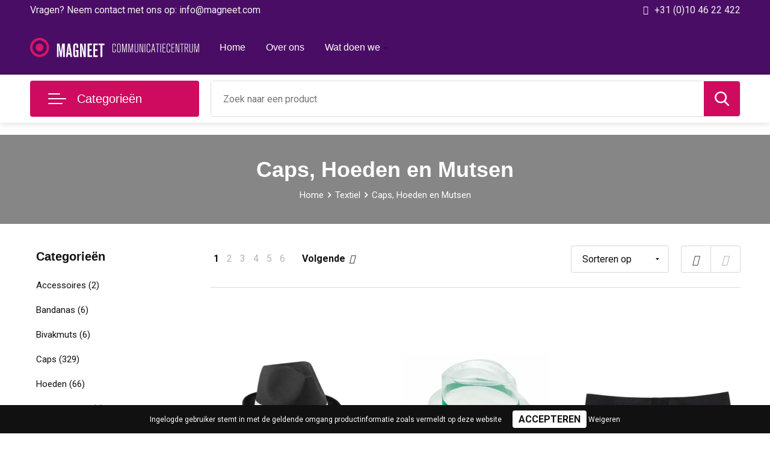

--- FILE ---
content_type: text/html; charset=UTF-8
request_url: https://www.relatiegeschenken.magneet.com/textiel/caps-hoeden-en-mutsen
body_size: 37886
content:
<!DOCTYPE HTML>
<html lang="nl">
<head>
    <meta http-equiv="X-UA-Compatible" content="IE=Edge"/>
    <script type="text/javascript" nonce="V3fMQ5d0ITvvQMwWqBCfu7Q36QQ=">
        var baseUrl = '';
        var permalink = 'textiel/caps-hoeden-en-mutsen';
    </script>
    <meta http-equiv="Content-Type" content="text/html;charset=UTF-8" />
<meta name="robots" content="index, follow" />
<meta property="og:type" content="category" />
<meta property="og:title" content="Caps, Hoeden en Mutsen" />
<meta property="og:image" content="https://fef5c1f60bff157bfd51-1d2043887f30fc26a838f63fac86383c.ssl.cf1.rackcdn.com/53c23046ab2cc98670897c13381e49350293506c_600_600_fill.jpg" />
<meta property="og:url" content="https://www.relatiegeschenken.magneet.com/textiel/caps-hoeden-en-mutsen" />
<meta name="viewport" content="width=device-width, initial-scale=1" />
<meta name="google-site-verification" content="zHlDVqBsPNmtlgV4mOGzmAxn-JUatqRfq8fjrs6sORc" />
<link rel="shortcut icon" type="image/x-icon" href="https://cb1bb26788cad7b5c9f1-a65d5f37bd782756b552092df1fc014d.ssl.cf1.rackcdn.com/faviconFile-1630919244.png" />
<link rel="canonical" href="https://www.relatiegeschenken.magneet.com/textiel/caps-hoeden-en-mutsen" />
<link rel="next" href="https://www.relatiegeschenken.magneet.com/textiel/caps-hoeden-en-mutsen?page=2" />
<link rel="stylesheet" type="text/css" href="/assets/15ae7fc8/css/style.css" />
<link rel="stylesheet" type="text/css" href="/uploads/css/installation.css" />
<link rel="stylesheet" type="text/css" href="/assets/4b9418a4/pager.css" />
<style type="text/css">

</style>
<script type="text/javascript" nonce="V3fMQ5d0ITvvQMwWqBCfu7Q36QQ=">
// https://github.com/filamentgroup/loadCSS
    !function(e){"use strict"
    var n=function(n,t,o){function i(e){return f.body?e():void setTimeout(function(){i(e)})}var d,r,a,l,f=e.document,s=f.createElement("link"),u=o||"all"
    return t?d=t:(r=(f.body||f.getElementsByTagName("head")[0]).childNodes,d=r[r.length-1]),a=f.styleSheets,s.rel="stylesheet",s.href=n,s.media="only x",i(function(){d.parentNode.insertBefore(s,t?d:d.nextSibling)}),l=function(e){for(var n=s.href,t=a.length;t--;)if(a[t].href===n)return e()
    setTimeout(function(){l(e)})},s.addEventListener&&s.addEventListener("load",function(){this.media=u}),s.onloadcssdefined=l,l(function(){s.media!==u&&(s.media=u)}),s}
    "undefined"!=typeof exports?exports.loadCSS=n:e.loadCSS=n}("undefined"!=typeof global?global:this)
loadCSS("/assets/59283338/jquery-ui-1.8.21.custom.css");
loadCSS("/assets/45a91dcd/typeahead.css?v=20161031");
loadCSS("/assets/15ae7fc8/js/vendor/light-gallery/css/lightGallery.css");
loadCSS("/assets/b909a56a/css/screen.css");
(function(i,s,o,g,r,a,m){i['GoogleAnalyticsObject']=r;i[r]=i[r]||function(){
(i[r].q=i[r].q||[]).push(arguments)},i[r].l=1*new Date();a=s.createElement(o),
m=s.getElementsByTagName(o)[0];a.async=1;a.src=g;m.parentNode.insertBefore(a,m)
})(window,document,'script','//www.google-analytics.com/analytics.js','ga');
ga('create', 'G-WN7E6MTLLF', 'auto');
ga('set', 'anonymizeIp', true);
ga('send', 'pageview');
ga('require', 'ecommerce', 'ecommerce.js');
</script>
<title>Caps, Hoeden en Mutsen | Relatiegeschenken Magneet Communicatiecentrum</title>
    <script src="https://kit.fontawesome.com/4ad05399e1.js" crossorigin="anonymous"></script>
<link href="https://fonts.googleapis.com/css2?family=Roboto:ital,wght@0,400;0,500;0,700;1,400;1,500&display=swap" rel="stylesheet">

<!-- Google tag (gtag.js) -->
<script async src="https://www.googletagmanager.com/gtag/js?id=UA-73337942-2"></script>
<script>
  window.dataLayer = window.dataLayer || [];
  function gtag(){dataLayer.push(arguments);}
  gtag('js', new Date());
 
  gtag('config', 'UA-73337942-2');
</script></head>
<body lang="nl">
<!-- <script src="https://unpkg.com/magic-snowflakes/dist/snowflakes.min.js"></script>
<script>
    var sf = new Snowflakes({
        color: "#9ee8ff",
        count: 25
    });
</script> --><div id="container" class="logged-out no_children_category  category-229544 rootCategory-225118">
    <header>
    <div id="placeholder-header-top-wrapper">
        <div class="row collapse">
            <div id="placeholder-header-top"><div id="configuration-placeholder-widget-675" data-loadbyajax="0" data-reloadbyajax="0" data-widgetid="19" class="widget widget-19 widget-duplicaat no-padding no-padding twelveColumnWidth" style=""><div id="configuration-placeholder-widget-807" data-loadbyajax="0" data-reloadbyajax="0" data-widgetid="7" class="widget widget-7 widget-menu top-menu twelveColumnWidth tabletTwelveColumnWidth mobileTwelveColumnWidth horizontal-margin" style=""><ul class="custom no-images" id="yw2">
<li class="custom-item item-0 url resource-352430" data-cachedresource="menu-352430" data-menutype="url"><a target="_self" href="mailto: info@magneet.com">Vragen? Neem contact met ons op:  info@magneet.com</a></li>
<li class="custom-item item-1 url resource-352431" data-cachedresource="menu-352431" data-menutype="url"><a target="_self" href="tel:+31 (0)10 46 22 422">+31 (0)10 46 22 422</a></li>
</ul></div><!-- Time: 0.00084900856018066 --><div class="clear"></div></div><!-- Time: 0.0014510154724121 --><div class="clear"></div></div>        </div>
    </div>

    <div id="placeholder-header-wrapper">
        <div class="row collapse">
            <div id="placeholder-header"><div id="configuration-placeholder-widget-676" data-loadbyajax="0" data-reloadbyajax="0" data-widgetid="19" class="widget widget-19 widget-duplicaat no-padding no-padding twelveColumnWidth" style=""><div id="configuration-placeholder-widget-644" data-loadbyajax="0" data-reloadbyajax="0" data-widgetid="12" class="widget widget-12 widget-afbeelding logo threeColumnWidth tabletSixColumnWidth mobileTwelveColumnWidth horizontal-margin" style=""><a href="/"><img style="" class="default-image" data-defaultimage="/uploads/editor/1632386347_Magneet-Communicatiecentrum-1.png" src="/uploads/editor/1632386347_Magneet-Communicatiecentrum-1.png" alt="Logo" /></a></div><!-- Time: 0.00023484230041504 --><div id="configuration-placeholder-widget-646" data-loadbyajax="0" data-reloadbyajax="0" data-widgetid="7" class="widget widget-7 widget-menu hoofdmenu mobile-tablet-hidden sixColumnWidth tabletTwelveColumnWidth mobileTwelveColumnWidth horizontal-margin" style=""><ul class="custom no-images" id="yw3">
<li class="custom-item item-0 url resource-352422" data-cachedresource="menu-352422" data-menutype="url"><a target="_self" href="/">Home</a></li>
<li class="custom-item item-1 url resource-352423" data-cachedresource="menu-352423" data-menutype="url"><a target="_blank" href="https://www.magneet.com/over-magneet/">Over ons</a></li>
<li class="custom-item item-2 url resource-352420 children" data-cachedresource="menu-352420" data-menutype="url"><a target="_self" href="/#">Wat doen we</a>
<ul>
<li class="custom-item item-0 url resource-353231" data-cachedresource="menu-353231" data-menutype="url"><a target="_blank" href="https://www.magneet.com/drukken-en-printen/">Drukken en printen</a></li>
<li class="custom-item item-1 url resource-353232" data-cachedresource="menu-353232" data-menutype="url"><a target="_blank" href="https://www.magneet.com/presenteer-je-bedrijf/">Presenteer je bedrijf</a></li>
<li class="custom-item item-2 url resource-353233" data-cachedresource="menu-353233" data-menutype="url"><a target="_blank" href="https://www.magneet.com/signing/">Laat je identiteit zien</a></li>
<li class="custom-item item-3 url resource-353234" data-cachedresource="menu-353234" data-menutype="url"><a target="_blank" href="https://www.magneet.com/compleet-geregeld/">Compleet geregeld</a></li>
<li class="custom-item item-4 url resource-353235" data-cachedresource="menu-353235" data-menutype="url"><a target="_blank" href="https://www.magneet.com/corona-veilige-omgeving/">Corona artikelen</a></li>
</ul>
</li>
</ul></div><!-- Time: 0.00056099891662598 --><div id="configuration-placeholder-widget-645" data-loadbyajax="0" data-reloadbyajax="0" data-widgetid="8" class="widget widget-8 widget-winkelwagen offerHide horizontal-margin" style=""><div class="cartDialog" id="shopping-cart-dialog-645">
<p class="row">Het product is aan de offerte toegevoegd</p></div>
<div class="cart-0">
    <span class="cart-price">€ 0,00</span>
    <div class="shoppingCart">
        <a><div class="cart-icon">
            <span class="item-counter">0</span>

                <svg version="1.1" id="_x31__px" xmlns="http://www.w3.org/2000/svg" xmlns:xlink="http://www.w3.org/1999/xlink" x="0px" y="0px"
	 viewBox="0 0 24 24" style="enable-background:new 0 0 24 24;" xml:space="preserve">
<style type="text/css">
	.st0{fill:#ffffff;}
</style>
<path class="st0" d="M18.5,24h-13C4.1,24,3,22.9,3,21.5v-19C3,1.1,4.1,0,5.5,0h13C19.9,0,21,1.1,21,2.5v19C21,22.9,19.9,24,18.5,24z
	 M5.5,1C4.7,1,4,1.7,4,2.5v19C4,22.3,4.7,23,5.5,23h13c0.8,0,1.5-0.7,1.5-1.5v-19C20,1.7,19.3,1,18.5,1H5.5z"/>
<path class="st0" d="M17.5,14h-11C6.2,14,6,13.8,6,13.5S6.2,13,6.5,13h11c0.3,0,0.5,0.2,0.5,0.5S17.8,14,17.5,14z"/>
<path class="st0" d="M17.5,18h-11C6.2,18,6,17.8,6,17.5S6.2,17,6.5,17h11c0.3,0,0.5,0.2,0.5,0.5S17.8,18,17.5,18z"/>
<path class="st0" d="M17.5,10h-11C6.2,10,6,9.8,6,9.5S6.2,9,6.5,9h11C17.8,9,18,9.2,18,9.5S17.8,10,17.5,10z"/>
<path class="st0" d="M12.5,6h-6C6.2,6,6,5.8,6,5.5S6.2,5,6.5,5h6C12.8,5,13,5.2,13,5.5S12.8,6,12.5,6z"/>
</svg>
                
        </div></a>
        <div class="shopping-cart-detail">
            <div class="items">
    <div class="shopping-cart" id="shopping-cart-645-1768811465">
<div class="">
<span class="empty">De winkelwagen is leeg!</span></div><div class="keys" style="display:none" title="/textiel/caps-hoeden-en-mutsen"></div>
</div>
</div>
<div class="carttotal">
    <strong>Subtotaal:</strong>
    <span class="subtotal">€ 0,00</span>
</div>
<div class="cartfooter">
    <a href="/offerRequest">Afronden</a>
</div>
        </div>
    </div>
</div></div><!-- Time: 0.013592958450317 --><div id="configuration-placeholder-widget-784" data-loadbyajax="0" data-reloadbyajax="0" data-widgetid="8" class="widget widget-8 widget-winkelwagen cartHide horizontal-margin" style=""><div class="cartDialog" id="shopping-cart-dialog-784">
<p class="row">Het product is aan de winkelmand toegevoegd</p></div><div class="zoekknop">
    <img id="search-pop" src="https://57e5f77c3915c5107909-3850d28ea2ad19caadcd47824dc23575.ssl.cf1.rackcdn.com/1598430857_zoeken4x.png" alt="Zoeken" width="100%" height="auto" />
</div>
<div class="cart-0">
    <span class="cart-price">€ 0,00</span>
    <div class="shoppingCart">
        <a><div class="cart-icon">
            <span class="item-counter">0</span>
            <?xml version="1.0" encoding="utf-8"?>
<!-- Generator: Adobe Illustrator 25.3.1, SVG Export Plug-In . SVG Version: 6.00 Build 0)  -->
<svg version="1.1" id="Layer_1" xmlns="http://www.w3.org/2000/svg" xmlns:xlink="http://www.w3.org/1999/xlink" x="0px" y="0px"
	 viewBox="0 0 512 512" style="enable-background:new 0 0 512 512;" xml:space="preserve">
<style type="text/css">
	.st0{fill:#FFFFFF;}
</style>
<g>
	<g>
		<path class="st0" d="M214.7,402.8c-24.8,0-45,20.2-45,45c0,24.8,20.2,45,45,45s45-20.2,45-45C259.7,423,239.5,402.8,214.7,402.8z
			 M214.7,467.7c-11,0-19.9-8.9-19.9-19.9c0-11,8.9-19.9,19.9-19.9s19.9,8.9,19.9,19.9C234.6,458.8,225.6,467.7,214.7,467.7z"/>
	</g>
</g>
<g>
	<g>
		<path class="st0" d="M372.6,402.8c-24.8,0-45,20.2-45,45c0,24.8,20.2,45,45,45s45-20.2,45-45C417.7,423,397.5,402.8,372.6,402.8z
			 M372.6,467.7c-11,0-19.9-8.9-19.9-19.9c0-11,8.9-19.9,19.9-19.9c11,0,19.9,8.9,19.9,19.9C392.5,458.8,383.6,467.7,372.6,467.7z"
			/>
	</g>
</g>
<g>
	<g>
		<path class="st0" d="M383.7,165.8H203.6c-6.9,0-12.6,5.6-12.6,12.6s5.6,12.6,12.6,12.6h180.1c6.9,0,12.6-5.6,12.6-12.6
			C396.3,171.4,390.7,165.8,383.7,165.8z"/>
	</g>
</g>
<g>
	<g>
		<path class="st0" d="M373.9,231H213.4c-6.9,0-12.6,5.6-12.6,12.6s5.6,12.6,12.6,12.6h160.5c6.9,0,12.6-5.6,12.6-12.6
			C386.5,236.7,380.9,231,373.9,231z"/>
	</g>
</g>
<g>
	<g>
		<path class="st0" d="M506.3,109.7c-4.8-5.9-11.9-9.3-19.5-9.3H95.3l-7.9-38.4c-1.7-8-7.1-14.7-14.6-18l-55.2-24
			C11.2,17.4,3.8,20.3,1,26.7c-2.8,6.4,0.2,13.8,6.5,16.5l55.2,24l60.8,295.3c2.4,11.6,12.8,20.1,24.6,20.1h301.2
			c6.9,0,12.6-5.6,12.6-12.6c0-6.9-5.6-12.6-12.6-12.6H148.2l-7.4-35.9h310.9c11.9,0,22.2-8.4,24.6-20.1l35.2-170.7
			C513,123.3,511.1,115.6,506.3,109.7z M451.7,296.3H135.6l-35.2-170.7l386.4,0L451.7,296.3z"/>
	</g>
</g>
</svg>

        </div></a>
        <div class="shopping-cart-detail">
            <div class="items">
    <div class="shopping-cart" id="shopping-cart-784-1768811465">
<div class="">
<span class="empty">De winkelwagen is leeg!</span></div><div class="keys" style="display:none" title="/textiel/caps-hoeden-en-mutsen"></div>
</div>
</div>
<div class="carttotal">
    <strong>Subtotaal:</strong>
    <span class="subtotal">€ 0,00</span>
</div>
<div class="cartfooter">
    <a href="/checkout">Afrekenen</a>
</div>
        </div>
    </div>
</div></div><!-- Time: 0.0039331912994385 --><div id="configuration-placeholder-widget-791" data-loadbyajax="0" data-reloadbyajax="0" data-widgetid="7" class="widget widget-7 widget-menu no-padding desktop-hide no-padding" style=""><div class="mobile-menu">

    <nav class="nav-bar">
        <section class="menu-toggle">
            <a><img class="open" src="https://57e5f77c3915c5107909-3850d28ea2ad19caadcd47824dc23575.ssl.cf1.rackcdn.com/1598451392_menubar.png" alt="Streepjes" /></a>
            <a><img class="close" src="https://57e5f77c3915c5107909-3850d28ea2ad19caadcd47824dc23575.ssl.cf1.rackcdn.com/1598451414_crossbar.png" alt="Kruisje" /></a>
        </section>

        <section class="logo">
            <span>Magneet Communicatiecentrum</span>
        </section>

        <section class="small-menu">
            <a href="tel:+31 (0) 10-462 24 22"><i class="fas fa-phone-alt"></i></a>
            <a href="mailto:info@magneet.com"><i class="fas fa-envelope"></i></a>
        </section>
    </nav>

    <aside class="nav-bar-menu">
        <ul class="custom no-images" id="yw4">
<li data-permalink="relatiegeschenken" data-isoutlet="" data-cachedresource="menu-354383" class="custom-item item-0 category resource-354383 children" title="Relatiegeschenken" data-menutype="category"><a href="https://www.relatiegeschenken.magneet.com/relatiegeschenken">Relatiegeschenken</a>
<ul>
<li data-permalink="relatiegeschenken/aanstekers" data-isoutlet="" data-cachedresource="category-228168" class="item-0 resource-228168 category-item" title="Aanstekers"><a href="https://www.relatiegeschenken.magneet.com/relatiegeschenken/aanstekers">Aanstekers</a></li>
<li data-permalink="relatiegeschenken/anti-stress" data-isoutlet="" data-cachedresource="category-228841" class="item-1 resource-228841 category-item" title="Anti-stress"><a href="https://www.relatiegeschenken.magneet.com/relatiegeschenken/anti-stress">Anti-stress</a></li>
<li data-permalink="relatiegeschenken/bidons-en-sportflessen" data-isoutlet="" data-cachedresource="category-226196" class="item-2 resource-226196 category-item" title="Bidons en Sportflessen"><a href="https://www.relatiegeschenken.magneet.com/relatiegeschenken/bidons-en-sportflessen">Bidons en Sportflessen</a></li>
<li data-permalink="relatiegeschenken/elektronica-gadgets-en-usb" data-isoutlet="" data-cachedresource="category-225189" class="item-3 resource-225189 category-item" title="Elektronica, Gadgets en USB"><a href="https://www.relatiegeschenken.magneet.com/relatiegeschenken/elektronica-gadgets-en-usb">Elektronica, Gadgets en USB</a></li>
<li data-permalink="relatiegeschenken/feestartikelen" data-isoutlet="" data-cachedresource="category-229137" class="item-4 resource-229137 category-item" title="Feestartikelen"><a href="https://www.relatiegeschenken.magneet.com/relatiegeschenken/feestartikelen">Feestartikelen</a></li>
<li data-permalink="relatiegeschenken/huis-tuin-en-keuken" data-isoutlet="" data-cachedresource="category-225124" class="item-5 resource-225124 category-item" title="Huis, Tuin en Keuken"><a href="https://www.relatiegeschenken.magneet.com/relatiegeschenken/huis-tuin-en-keuken">Huis, Tuin en Keuken</a></li>
<li data-permalink="relatiegeschenken/kantoor-en-zakelijk" data-isoutlet="" data-cachedresource="category-225046" class="item-6 resource-225046 category-item" title="Kantoor en Zakelijk"><a href="https://www.relatiegeschenken.magneet.com/relatiegeschenken/kantoor-en-zakelijk">Kantoor en Zakelijk</a></li>
<li data-permalink="relatiegeschenken/kerst" data-isoutlet="" data-cachedresource="category-229258" class="item-7 resource-229258 category-item" title="Kerst"><a href="https://www.relatiegeschenken.magneet.com/relatiegeschenken/kerst">Kerst</a></li>
<li data-permalink="relatiegeschenken/kinderen-peuters-en-babys" data-isoutlet="" data-cachedresource="category-228792" class="item-8 resource-228792 category-item" title="Kinderen, Peuters en Baby&#039;s"><a href="https://www.relatiegeschenken.magneet.com/relatiegeschenken/kinderen-peuters-en-babys">Kinderen, Peuters en Baby's</a></li>
<li data-permalink="relatiegeschenken/klokken-horloges-en-weerstations" data-isoutlet="" data-cachedresource="category-225889" class="item-9 resource-225889 category-item" title="Klokken, horloges en weerstations"><a href="https://www.relatiegeschenken.magneet.com/relatiegeschenken/klokken-horloges-en-weerstations">Klokken, horloges en weerstations</a></li>
<li data-permalink="relatiegeschenken/lampen-en-gereedschap" data-isoutlet="" data-cachedresource="category-225035" class="item-10 resource-225035 category-item" title="Lampen en Gereedschap"><a href="https://www.relatiegeschenken.magneet.com/relatiegeschenken/lampen-en-gereedschap">Lampen en Gereedschap</a></li>
<li data-permalink="relatiegeschenken/levensmiddelen" data-isoutlet="" data-cachedresource="category-229281" class="item-11 resource-229281 category-item" title="Levensmiddelen"><a href="https://www.relatiegeschenken.magneet.com/relatiegeschenken/levensmiddelen">Levensmiddelen</a></li>
<li data-permalink="relatiegeschenken/paraplus" data-isoutlet="" data-cachedresource="category-225602" class="item-12 resource-225602 category-item" title="Paraplu&#039;s"><a href="https://www.relatiegeschenken.magneet.com/relatiegeschenken/paraplus">Paraplu's</a></li>
<li data-permalink="relatiegeschenken/persoonlijke-verzorging" data-isoutlet="" data-cachedresource="category-225028" class="item-13 resource-225028 category-item" title="Persoonlijke verzorging"><a href="https://www.relatiegeschenken.magneet.com/relatiegeschenken/persoonlijke-verzorging">Persoonlijke verzorging</a></li>
<li data-permalink="relatiegeschenken/reisbenodigdheden" data-isoutlet="" data-cachedresource="category-225590" class="item-14 resource-225590 category-item" title="Reisbenodigdheden"><a href="https://www.relatiegeschenken.magneet.com/relatiegeschenken/reisbenodigdheden">Reisbenodigdheden</a></li>
<li data-permalink="relatiegeschenken/schrijfwaren" data-isoutlet="" data-cachedresource="category-225050" class="item-15 resource-225050 category-item" title="Schrijfwaren"><a href="https://www.relatiegeschenken.magneet.com/relatiegeschenken/schrijfwaren">Schrijfwaren</a></li>
<li data-permalink="relatiegeschenken/sleutelhangers-en-lanyards" data-isoutlet="" data-cachedresource="category-225636" class="item-16 resource-225636 category-item" title="Sleutelhangers en Lanyards"><a href="https://www.relatiegeschenken.magneet.com/relatiegeschenken/sleutelhangers-en-lanyards">Sleutelhangers en Lanyards</a></li>
<li data-permalink="relatiegeschenken/snoepgoed" data-isoutlet="" data-cachedresource="category-228247" class="item-17 resource-228247 category-item" title="Snoepgoed"><a href="https://www.relatiegeschenken.magneet.com/relatiegeschenken/snoepgoed">Snoepgoed</a></li>
<li data-permalink="relatiegeschenken/spellen-voor-binnen-en-buiten" data-isoutlet="" data-cachedresource="category-225659" class="item-18 resource-225659 category-item" title="Spellen voor binnen en buiten"><a href="https://www.relatiegeschenken.magneet.com/relatiegeschenken/spellen-voor-binnen-en-buiten">Spellen voor binnen en buiten</a></li>
<li data-permalink="relatiegeschenken/sport" data-isoutlet="" data-cachedresource="category-225314" class="item-19 resource-225314 category-item" title="Sport"><a href="https://www.relatiegeschenken.magneet.com/relatiegeschenken/sport">Sport</a></li>
<li data-permalink="relatiegeschenken/themapakketten" data-isoutlet="" data-cachedresource="category-297891" class="item-20 resource-297891 category-item" title="Themapakketten"><a href="https://www.relatiegeschenken.magneet.com/relatiegeschenken/themapakketten">Themapakketten</a></li>
<li data-permalink="relatiegeschenken/veiligheid-auto-en-fiets" data-isoutlet="" data-cachedresource="category-225083" class="item-21 resource-225083 category-item" title="Veiligheid, Auto en Fiets"><a href="https://www.relatiegeschenken.magneet.com/relatiegeschenken/veiligheid-auto-en-fiets">Veiligheid, Auto en Fiets</a></li>
<li data-permalink="relatiegeschenken/vrije-tijd-en-strand" data-isoutlet="" data-cachedresource="category-225072" class="item-22 resource-225072 category-item" title="Vrije tijd en Strand"><a href="https://www.relatiegeschenken.magneet.com/relatiegeschenken/vrije-tijd-en-strand">Vrije tijd en Strand</a></li>
<li data-permalink="relatiegeschenken/waterflesjes" data-isoutlet="" data-cachedresource="category-229265" class="item-23 resource-229265 category-item" title="Waterflesjes"><a href="https://www.relatiegeschenken.magneet.com/relatiegeschenken/waterflesjes">Waterflesjes</a></li>
</ul>
</li>
<li data-permalink="seizoen-geschenken" data-isoutlet="" data-cachedresource="menu-386015" class="custom-item item-1 category resource-386015 children" title="Seizoen geschenken" data-menutype="category"><a href="https://www.relatiegeschenken.magneet.com/seizoen-geschenken">Seizoen geschenken</a>
<ul>
<li data-permalink="seizoen-geschenken/lente" data-isoutlet="" data-cachedresource="category-386010" class="item-0 resource-386010 category-item" title="Lente"><a href="https://www.relatiegeschenken.magneet.com/seizoen-geschenken/lente">Lente</a></li>
<li data-permalink="seizoen-geschenken/zomer" data-isoutlet="" data-cachedresource="category-364659" class="item-1 resource-364659 category-item" title="Zomer"><a href="https://www.relatiegeschenken.magneet.com/seizoen-geschenken/zomer">Zomer</a></li>
<li data-permalink="seizoen-geschenken/herfst" data-isoutlet="" data-cachedresource="category-386011" class="item-2 resource-386011 category-item" title="Herfst"><a href="https://www.relatiegeschenken.magneet.com/seizoen-geschenken/herfst">Herfst</a></li>
<li data-permalink="seizoen-geschenken/winter" data-isoutlet="" data-cachedresource="category-386008" class="item-3 resource-386008 category-item" title="Winter"><a href="https://www.relatiegeschenken.magneet.com/seizoen-geschenken/winter">Winter</a></li>
</ul>
</li>
<li data-permalink="thema-geschenken" data-isoutlet="" data-cachedresource="menu-386014" class="custom-item item-2 category resource-386014 children" title="Thema geschenken" data-menutype="category"><a href="https://www.relatiegeschenken.magneet.com/thema-geschenken">Thema's</a>
<ul>
<li data-permalink="thema-geschenken/valentijn" data-isoutlet="" data-cachedresource="category-440937" class="item-0 resource-440937 category-item" title="Valentijn "><a href="https://www.relatiegeschenken.magneet.com/thema-geschenken/valentijn">Valentijn </a></li>
<li data-permalink="thema-geschenken/beurs-artikelen" data-isoutlet="" data-cachedresource="category-387136" class="item-1 resource-387136 category-item" title="Beurs artikelen"><a href="https://www.relatiegeschenken.magneet.com/thema-geschenken/beurs-artikelen">Beurs artikelen</a></li>
<li data-permalink="thema-geschenken/wereldmilieudag" data-isoutlet="" data-cachedresource="category-387810" class="item-2 resource-387810 category-item" title="Wereldmilieudag"><a href="https://www.relatiegeschenken.magneet.com/thema-geschenken/wereldmilieudag">Wereldmilieudag</a></li>
<li data-permalink="thema-geschenken/oudejaarsavond" data-isoutlet="" data-cachedresource="category-396214" class="item-3 resource-396214 category-item" title="Oudejaarsavond"><a href="https://www.relatiegeschenken.magneet.com/thema-geschenken/oudejaarsavond">Oudejaarsavond</a></li>
<li data-permalink="thema-geschenken/brievenbuspakketten" data-isoutlet="" data-cachedresource="category-364080" class="item-4 resource-364080 category-item" title="Brievenbuspakketten"><a href="https://www.relatiegeschenken.magneet.com/thema-geschenken/brievenbuspakketten">Brievenbuspakketten</a></li>
<li data-permalink="thema-geschenken/duurzame-geschenken" data-isoutlet="" data-cachedresource="category-386006" class="item-5 resource-386006 category-item" title="Duurzame geschenken"><a href="https://www.relatiegeschenken.magneet.com/thema-geschenken/duurzame-geschenken">Duurzame geschenken</a></li>
<li data-permalink="thema-geschenken/kerst-nieuwjaar" data-isoutlet="" data-cachedresource="category-387795" class="item-6 resource-387795 category-item" title="Kerst &amp; Nieuwjaar"><a href="https://www.relatiegeschenken.magneet.com/thema-geschenken/kerst-nieuwjaar">Kerst & Nieuwjaar</a></li>
<li data-permalink="thema-geschenken/pasen" data-isoutlet="" data-cachedresource="category-386013" class="item-7 resource-386013 category-item" title="Pasen "><a href="https://www.relatiegeschenken.magneet.com/thema-geschenken/pasen">Pasen </a></li>
<li data-permalink="thema-geschenken/sinterklaas" data-isoutlet="" data-cachedresource="category-387794" class="item-8 resource-387794 category-item" title="Sinterklaas"><a href="https://www.relatiegeschenken.magneet.com/thema-geschenken/sinterklaas">Sinterklaas</a></li>
</ul>
</li>
<li data-permalink="relatiegeschenken/kantoor-en-zakelijk" data-isoutlet="" data-cachedresource="menu-366571" class="custom-item item-3 category resource-366571 children" title="Kantoor en Zakelijk" data-menutype="category"><a href="https://www.relatiegeschenken.magneet.com/relatiegeschenken/kantoor-en-zakelijk">Kantoor en zakelijk</a>
<ul>
<li data-permalink="relatiegeschenken/kantoor-en-zakelijk/agendas" data-isoutlet="" data-cachedresource="category-252525" class="item-0 resource-252525 category-item" title="Agenda&#039;s"><a href="https://www.relatiegeschenken.magneet.com/relatiegeschenken/kantoor-en-zakelijk/agendas">Agenda's</a></li>
<li data-permalink="relatiegeschenken/kantoor-en-zakelijk/bureau-toebehoren" data-isoutlet="" data-cachedresource="category-225047" class="item-1 resource-225047 category-item" title="Bureau toebehoren"><a href="https://www.relatiegeschenken.magneet.com/relatiegeschenken/kantoor-en-zakelijk/bureau-toebehoren">Bureau toebehoren</a></li>
<li data-permalink="relatiegeschenken/kantoor-en-zakelijk/document-en-schrijfmappen" data-isoutlet="" data-cachedresource="category-225558" class="item-2 resource-225558 category-item" title="Document- en schrijfmappen"><a href="https://www.relatiegeschenken.magneet.com/relatiegeschenken/kantoor-en-zakelijk/document-en-schrijfmappen">Document- en schrijfmappen</a></li>
<li data-permalink="relatiegeschenken/kantoor-en-zakelijk/geschenksets" data-isoutlet="" data-cachedresource="category-245893" class="item-3 resource-245893 category-item" title="Geschenksets"><a href="https://www.relatiegeschenken.magneet.com/relatiegeschenken/kantoor-en-zakelijk/geschenksets">Geschenksets</a></li>
<li data-permalink="relatiegeschenken/kantoor-en-zakelijk/kalenders" data-isoutlet="" data-cachedresource="category-252522" class="item-4 resource-252522 category-item" title="Kalenders"><a href="https://www.relatiegeschenken.magneet.com/relatiegeschenken/kantoor-en-zakelijk/kalenders">Kalenders</a></li>
<li data-permalink="relatiegeschenken/kantoor-en-zakelijk/memos" data-isoutlet="" data-cachedresource="category-229351" class="item-5 resource-229351 category-item" title="Memo&#039;s"><a href="https://www.relatiegeschenken.magneet.com/relatiegeschenken/kantoor-en-zakelijk/memos">Memo's</a></li>
<li data-permalink="relatiegeschenken/kantoor-en-zakelijk/notitieboeken-en-schriften" data-isoutlet="" data-cachedresource="category-225547" class="item-6 resource-225547 category-item" title="Notitieboeken en Schriften"><a href="https://www.relatiegeschenken.magneet.com/relatiegeschenken/kantoor-en-zakelijk/notitieboeken-en-schriften">Notitieboeken en Schriften</a></li>
<li data-permalink="relatiegeschenken/kantoor-en-zakelijk/papier-en-memo-houders" data-isoutlet="" data-cachedresource="category-228473" class="item-7 resource-228473 category-item" title="Papier- en Memo houders"><a href="https://www.relatiegeschenken.magneet.com/relatiegeschenken/kantoor-en-zakelijk/papier-en-memo-houders">Papier- en Memo houders</a></li>
<li data-permalink="relatiegeschenken/kantoor-en-zakelijk/pennen-etuis" data-isoutlet="" data-cachedresource="category-229758" class="item-8 resource-229758 category-item" title="Pennen etui&#039;s"><a href="https://www.relatiegeschenken.magneet.com/relatiegeschenken/kantoor-en-zakelijk/pennen-etuis">Pennen etui's</a></li>
<li data-permalink="relatiegeschenken/kantoor-en-zakelijk/pennenhouders" data-isoutlet="" data-cachedresource="category-227266" class="item-9 resource-227266 category-item" title="Pennenhouders"><a href="https://www.relatiegeschenken.magneet.com/relatiegeschenken/kantoor-en-zakelijk/pennenhouders">Pennenhouders</a></li>
<li data-permalink="relatiegeschenken/kantoor-en-zakelijk/portemonnees" data-isoutlet="" data-cachedresource="category-227074" class="item-10 resource-227074 category-item" title="Portemonnees"><a href="https://www.relatiegeschenken.magneet.com/relatiegeschenken/kantoor-en-zakelijk/portemonnees">Portemonnees</a></li>
<li data-permalink="relatiegeschenken/kantoor-en-zakelijk/post-pen-en-geschenkverpakkingen" data-isoutlet="" data-cachedresource="category-228076" class="item-11 resource-228076 category-item" title="Post, Pen en Geschenkverpakkingen"><a href="https://www.relatiegeschenken.magneet.com/relatiegeschenken/kantoor-en-zakelijk/post-pen-en-geschenkverpakkingen">Post, Pen en Geschenkverpakkingen</a></li>
<li data-permalink="relatiegeschenken/kantoor-en-zakelijk/visitekaart-en-pashouders" data-isoutlet="" data-cachedresource="category-226668" class="item-12 resource-226668 category-item" title="Visitekaart- en Pashouders"><a href="https://www.relatiegeschenken.magneet.com/relatiegeschenken/kantoor-en-zakelijk/visitekaart-en-pashouders">Visitekaart- en Pashouders</a></li>
</ul>
</li>
<li data-permalink="tassen" data-isoutlet="" data-cachedresource="menu-354385" class="custom-item item-4 category resource-354385 children" title="Tassen" data-menutype="category"><a href="https://www.relatiegeschenken.magneet.com/tassen">Tassen</a>
<ul>
<li data-permalink="tassen/crossbody-tassen" data-isoutlet="" data-cachedresource="category-379673" class="item-0 resource-379673 category-item" title="Crossbody tassen"><a href="https://www.relatiegeschenken.magneet.com/tassen/crossbody-tassen">Crossbody tassen</a></li>
<li data-permalink="tassen/accessoires-voor-tassen" data-isoutlet="" data-cachedresource="category-228803" class="item-1 resource-228803 category-item" title="Accessoires voor tassen"><a href="https://www.relatiegeschenken.magneet.com/tassen/accessoires-voor-tassen">Accessoires voor tassen</a></li>
<li data-permalink="tassen/lunchtassen" data-isoutlet="" data-cachedresource="category-361527" class="item-2 resource-361527 category-item" title="Lunchtassen"><a href="https://www.relatiegeschenken.magneet.com/tassen/lunchtassen">Lunchtassen</a></li>
<li data-permalink="tassen/aktetassen" data-isoutlet="" data-cachedresource="category-246969" class="item-3 resource-246969 category-item" title="Aktetassen"><a href="https://www.relatiegeschenken.magneet.com/tassen/aktetassen">Aktetassen</a></li>
<li data-permalink="tassen/autotassen" data-isoutlet="" data-cachedresource="category-290105" class="item-4 resource-290105 category-item" title="Autotassen"><a href="https://www.relatiegeschenken.magneet.com/tassen/autotassen">Autotassen</a></li>
<li data-permalink="tassen/boodschappentassen" data-isoutlet="" data-cachedresource="category-228087" class="item-5 resource-228087 category-item" title="Boodschappentassen"><a href="https://www.relatiegeschenken.magneet.com/tassen/boodschappentassen">Boodschappentassen</a></li>
<li data-permalink="tassen/bowlingtassen" data-isoutlet="" data-cachedresource="category-297399" class="item-6 resource-297399 category-item" title="Bowlingtassen"><a href="https://www.relatiegeschenken.magneet.com/tassen/bowlingtassen">Bowlingtassen</a></li>
<li data-permalink="tassen/collegetassen" data-isoutlet="" data-cachedresource="category-231998" class="item-7 resource-231998 category-item" title="Collegetassen"><a href="https://www.relatiegeschenken.magneet.com/tassen/collegetassen">Collegetassen</a></li>
<li data-permalink="tassen/documententassen" data-isoutlet="" data-cachedresource="category-225498" class="item-8 resource-225498 category-item" title="Documententassen"><a href="https://www.relatiegeschenken.magneet.com/tassen/documententassen">Documententassen</a></li>
<li data-permalink="tassen/draagtassen" data-isoutlet="" data-cachedresource="category-281894" class="item-9 resource-281894 category-item" title="Draagtassen"><a href="https://www.relatiegeschenken.magneet.com/tassen/draagtassen">Draagtassen</a></li>
<li data-permalink="tassen/duffeltassen" data-isoutlet="" data-cachedresource="category-248193" class="item-10 resource-248193 category-item" title="Duffeltassen"><a href="https://www.relatiegeschenken.magneet.com/tassen/duffeltassen">Duffeltassen</a></li>
<li data-permalink="tassen/fietstassen" data-isoutlet="" data-cachedresource="category-233699" class="item-11 resource-233699 category-item" title="Fietstassen"><a href="https://www.relatiegeschenken.magneet.com/tassen/fietstassen">Fietstassen</a></li>
<li data-permalink="tassen/heuptassen" data-isoutlet="" data-cachedresource="category-226721" class="item-12 resource-226721 category-item" title="Heuptassen"><a href="https://www.relatiegeschenken.magneet.com/tassen/heuptassen">Heuptassen</a></li>
<li data-permalink="tassen/jute-tassen" data-isoutlet="" data-cachedresource="category-230237" class="item-13 resource-230237 category-item" title="Jute tassen"><a href="https://www.relatiegeschenken.magneet.com/tassen/jute-tassen">Jute tassen</a></li>
<li data-permalink="tassen/katoenen-draagtassen" data-isoutlet="" data-cachedresource="category-230210" class="item-14 resource-230210 category-item" title="Katoenen draagtassen"><a href="https://www.relatiegeschenken.magneet.com/tassen/katoenen-draagtassen">Katoenen draagtassen</a></li>
<li data-permalink="tassen/kledingtassen" data-isoutlet="" data-cachedresource="category-233594" class="item-15 resource-233594 category-item" title="Kledingtassen"><a href="https://www.relatiegeschenken.magneet.com/tassen/kledingtassen">Kledingtassen</a></li>
<li data-permalink="tassen/koeltassen-en-koelboxen" data-isoutlet="" data-cachedresource="category-225514" class="item-16 resource-225514 category-item" title="Koeltassen en Koelboxen"><a href="https://www.relatiegeschenken.magneet.com/tassen/koeltassen-en-koelboxen">Koeltassen en Koelboxen</a></li>
<li data-permalink="tassen/koffers-en-trolleys" data-isoutlet="" data-cachedresource="category-225502" class="item-17 resource-225502 category-item" title="Koffers en Trolleys"><a href="https://www.relatiegeschenken.magneet.com/tassen/koffers-en-trolleys">Koffers en Trolleys</a></li>
<li data-permalink="tassen/laptop-hoezen-en-tassen" data-isoutlet="" data-cachedresource="category-225472" class="item-18 resource-225472 category-item" title="Laptop hoezen en tassen"><a href="https://www.relatiegeschenken.magneet.com/tassen/laptop-hoezen-en-tassen">Laptop hoezen en tassen</a></li>
<li data-permalink="tassen/matrozentassen" data-isoutlet="" data-cachedresource="category-230345" class="item-19 resource-230345 category-item" title="Matrozentassen"><a href="https://www.relatiegeschenken.magneet.com/tassen/matrozentassen">Matrozentassen</a></li>
<li data-permalink="tassen/opbergtassen" data-isoutlet="" data-cachedresource="category-274683" class="item-20 resource-274683 category-item" title="Opbergtassen"><a href="https://www.relatiegeschenken.magneet.com/tassen/opbergtassen">Opbergtassen</a></li>
<li data-permalink="tassen/opvouwbare-tassen" data-isoutlet="" data-cachedresource="category-232054" class="item-21 resource-232054 category-item" title="Opvouwbare tassen"><a href="https://www.relatiegeschenken.magneet.com/tassen/opvouwbare-tassen">Opvouwbare tassen</a></li>
<li data-permalink="tassen/papieren-tassen" data-isoutlet="" data-cachedresource="category-229121" class="item-22 resource-229121 category-item" title="Papieren tassen"><a href="https://www.relatiegeschenken.magneet.com/tassen/papieren-tassen">Papieren tassen</a></li>
<li data-permalink="tassen/promotietassen" data-isoutlet="" data-cachedresource="category-232121" class="item-23 resource-232121 category-item" title="Promotietassen"><a href="https://www.relatiegeschenken.magneet.com/tassen/promotietassen">Promotietassen</a></li>
<li data-permalink="tassen/reistassen" data-isoutlet="" data-cachedresource="category-225490" class="item-24 resource-225490 category-item" title="Reistassen"><a href="https://www.relatiegeschenken.magneet.com/tassen/reistassen">Reistassen</a></li>
<li data-permalink="tassen/rugzakken" data-isoutlet="" data-cachedresource="category-225466" class="item-25 resource-225466 category-item" title="Rugzakken"><a href="https://www.relatiegeschenken.magneet.com/tassen/rugzakken">Rugzakken</a></li>
<li data-permalink="tassen/schoenentassen" data-isoutlet="" data-cachedresource="category-233601" class="item-26 resource-233601 category-item" title="Schoenentassen"><a href="https://www.relatiegeschenken.magneet.com/tassen/schoenentassen">Schoenentassen</a></li>
<li data-permalink="tassen/schoudertassen" data-isoutlet="" data-cachedresource="category-227517" class="item-27 resource-227517 category-item" title="Schoudertassen"><a href="https://www.relatiegeschenken.magneet.com/tassen/schoudertassen">Schoudertassen</a></li>
<li data-permalink="tassen/sporttassen" data-isoutlet="" data-cachedresource="category-225487" class="item-28 resource-225487 category-item" title="Sporttassen"><a href="https://www.relatiegeschenken.magneet.com/tassen/sporttassen">Sporttassen</a></li>
<li data-permalink="tassen/strandtassen" data-isoutlet="" data-cachedresource="category-231911" class="item-29 resource-231911 category-item" title="Strandtassen"><a href="https://www.relatiegeschenken.magneet.com/tassen/strandtassen">Strandtassen</a></li>
<li data-permalink="tassen/tablettassen" data-isoutlet="" data-cachedresource="category-225736" class="item-30 resource-225736 category-item" title="Tablettassen"><a href="https://www.relatiegeschenken.magneet.com/tassen/tablettassen">Tablettassen</a></li>
<li data-permalink="tassen/toilettassen" data-isoutlet="" data-cachedresource="category-225478" class="item-31 resource-225478 category-item" title="Toilettassen"><a href="https://www.relatiegeschenken.magneet.com/tassen/toilettassen">Toilettassen</a></li>
<li data-permalink="tassen/waterbestendige-tassen" data-isoutlet="" data-cachedresource="category-227542" class="item-32 resource-227542 category-item" title="Waterbestendige tassen"><a href="https://www.relatiegeschenken.magneet.com/tassen/waterbestendige-tassen">Waterbestendige tassen</a></li>
<li data-permalink="tassen/reistassensets" data-isoutlet="" data-cachedresource="category-389114" class="item-33 resource-389114 category-item" title="Reistassensets"><a href="https://www.relatiegeschenken.magneet.com/tassen/reistassensets">Reistassensets</a></li>
<li data-permalink="tassen/golftassen" data-isoutlet="" data-cachedresource="category-430317" class="item-34 resource-430317 category-item" title="Golftassen"><a href="https://www.relatiegeschenken.magneet.com/tassen/golftassen">Golftassen</a></li>
<li data-permalink="tassen/goodiebags" data-isoutlet="" data-cachedresource="category-439737" class="item-35 resource-439737 category-item" title="Goodiebags"><a href="https://www.relatiegeschenken.magneet.com/tassen/goodiebags">Goodiebags</a></li>
</ul>
</li>
<li data-permalink="textiel" data-isoutlet="" data-cachedresource="menu-354384" class="custom-item item-5 category resource-354384 children" title="Textiel" data-menutype="category"><a href="https://www.relatiegeschenken.magneet.com/textiel">Textiel</a>
<ul>
<li data-permalink="textiel/badtextiel-en-douche" data-isoutlet="" data-cachedresource="category-226889" class="item-0 resource-226889 category-item" title="Badtextiel en Douche"><a href="https://www.relatiegeschenken.magneet.com/textiel/badtextiel-en-douche">Badtextiel en Douche</a></li>
<li data-permalink="textiel/blazers" data-isoutlet="" data-cachedresource="category-331107" class="item-1 resource-331107 category-item" title="Blazers"><a href="https://www.relatiegeschenken.magneet.com/textiel/blazers">Blazers</a></li>
<li data-permalink="textiel/bodywarmers" data-isoutlet="" data-cachedresource="category-225824" class="item-2 resource-225824 category-item" title="Bodywarmers"><a href="https://www.relatiegeschenken.magneet.com/textiel/bodywarmers">Bodywarmers</a></li>
<li data-permalink="textiel/broeken-en-rokken" data-isoutlet="" data-cachedresource="category-307746" class="item-3 resource-307746 category-item" title="Broeken en Rokken"><a href="https://www.relatiegeschenken.magneet.com/textiel/broeken-en-rokken">Broeken en Rokken</a></li>
<li data-permalink="textiel/caps-hoeden-en-mutsen" data-isoutlet="" data-cachedresource="category-229544" class="item-4 resource-229544 category-item" title="Caps, Hoeden en Mutsen"><a href="https://www.relatiegeschenken.magneet.com/textiel/caps-hoeden-en-mutsen">Caps, Hoeden en Mutsen</a></li>
<li data-permalink="textiel/dekens-fleecedekens-en-kussens" data-isoutlet="" data-cachedresource="category-226219" class="item-5 resource-226219 category-item" title="Dekens, Fleecedekens en Kussens"><a href="https://www.relatiegeschenken.magneet.com/textiel/dekens-fleecedekens-en-kussens">Dekens, Fleecedekens en Kussens</a></li>
<li data-permalink="textiel/gilets" data-isoutlet="" data-cachedresource="category-336857" class="item-6 resource-336857 category-item" title="Gilets"><a href="https://www.relatiegeschenken.magneet.com/textiel/gilets">Gilets</a></li>
<li data-permalink="textiel/handschoenen-en-sjaals" data-isoutlet="" data-cachedresource="category-230907" class="item-7 resource-230907 category-item" title="Handschoenen en Sjaals"><a href="https://www.relatiegeschenken.magneet.com/textiel/handschoenen-en-sjaals">Handschoenen en Sjaals</a></li>
<li data-permalink="textiel/jassen" data-isoutlet="" data-cachedresource="category-225808" class="item-8 resource-225808 category-item" title="Jassen"><a href="https://www.relatiegeschenken.magneet.com/textiel/jassen">Jassen</a></li>
<li data-permalink="textiel/kledingaccessoires" data-isoutlet="" data-cachedresource="category-225119" class="item-9 resource-225119 category-item" title="Kledingaccessoires"><a href="https://www.relatiegeschenken.magneet.com/textiel/kledingaccessoires">Kledingaccessoires</a></li>
<li data-permalink="textiel/ondergoed-sokken-en-nachtkleding" data-isoutlet="" data-cachedresource="category-295890" class="item-10 resource-295890 category-item" title="Ondergoed, Sokken en Nachtkleding"><a href="https://www.relatiegeschenken.magneet.com/textiel/ondergoed-sokken-en-nachtkleding">Ondergoed, Sokken en Nachtkleding</a></li>
<li data-permalink="textiel/overhemden" data-isoutlet="" data-cachedresource="category-241444" class="item-11 resource-241444 category-item" title="Overhemden"><a href="https://www.relatiegeschenken.magneet.com/textiel/overhemden">Overhemden</a></li>
<li data-permalink="textiel/peuters-en-babys" data-isoutlet="" data-cachedresource="category-255900" class="item-12 resource-255900 category-item" title="Peuters en Baby&#039;s"><a href="https://www.relatiegeschenken.magneet.com/textiel/peuters-en-babys">Peuters en Baby's</a></li>
<li data-permalink="textiel/polos" data-isoutlet="" data-cachedresource="category-230033" class="item-13 resource-230033 category-item" title="Polo&#039;s"><a href="https://www.relatiegeschenken.magneet.com/textiel/polos">Polo's</a></li>
<li data-permalink="textiel/regenkleding" data-isoutlet="" data-cachedresource="category-232469" class="item-14 resource-232469 category-item" title="Regenkleding"><a href="https://www.relatiegeschenken.magneet.com/textiel/regenkleding">Regenkleding</a></li>
<li data-permalink="textiel/schoenen" data-isoutlet="" data-cachedresource="category-315162" class="item-15 resource-315162 category-item" title="Schoenen"><a href="https://www.relatiegeschenken.magneet.com/textiel/schoenen">Schoenen</a></li>
<li data-permalink="textiel/sweaters" data-isoutlet="" data-cachedresource="category-238012" class="item-16 resource-238012 category-item" title="Sweaters"><a href="https://www.relatiegeschenken.magneet.com/textiel/sweaters">Sweaters</a></li>
<li data-permalink="textiel/t-shirts" data-isoutlet="" data-cachedresource="category-236322" class="item-17 resource-236322 category-item" title="T-Shirts"><a href="https://www.relatiegeschenken.magneet.com/textiel/t-shirts">T-Shirts</a></li>
<li data-permalink="textiel/vesten" data-isoutlet="" data-cachedresource="category-237073" class="item-18 resource-237073 category-item" title="Vesten"><a href="https://www.relatiegeschenken.magneet.com/textiel/vesten">Vesten</a></li>
</ul>
</li>
<li data-permalink="werkkleding" data-isoutlet="" data-cachedresource="menu-354386" class="custom-item item-6 category resource-354386 children" title="Werkkleding" data-menutype="category"><a href="https://www.relatiegeschenken.magneet.com/werkkleding">Werkkleding</a>
<ul>
<li data-permalink="werkkleding/hoteltextiel" data-isoutlet="" data-cachedresource="category-395069" class="item-0 resource-395069 category-item" title="Hoteltextiel"><a href="https://www.relatiegeschenken.magneet.com/werkkleding/hoteltextiel">Hoteltextiel</a></li>
<li data-permalink="werkkleding/been-en-voetbescherming" data-isoutlet="" data-cachedresource="category-323716" class="item-1 resource-323716 category-item" title="Been- en voetbescherming"><a href="https://www.relatiegeschenken.magneet.com/werkkleding/been-en-voetbescherming">Been- en voetbescherming</a></li>
<li data-permalink="werkkleding/bodywarmers" data-isoutlet="" data-cachedresource="category-257730" class="item-2 resource-257730 category-item" title="Bodywarmers"><a href="https://www.relatiegeschenken.magneet.com/werkkleding/bodywarmers">Bodywarmers</a></li>
<li data-permalink="werkkleding/broeken-en-rokken" data-isoutlet="" data-cachedresource="category-258198" class="item-3 resource-258198 category-item" title="Broeken en Rokken"><a href="https://www.relatiegeschenken.magneet.com/werkkleding/broeken-en-rokken">Broeken en Rokken</a></li>
<li data-permalink="werkkleding/caps-hoeden-en-mutsen" data-isoutlet="" data-cachedresource="category-298365" class="item-4 resource-298365 category-item" title="Caps, Hoeden en Mutsen"><a href="https://www.relatiegeschenken.magneet.com/werkkleding/caps-hoeden-en-mutsen">Caps, Hoeden en Mutsen</a></li>
<li data-permalink="werkkleding/ehbo" data-isoutlet="" data-cachedresource="category-288264" class="item-5 resource-288264 category-item" title="E.H.B.O."><a href="https://www.relatiegeschenken.magneet.com/werkkleding/ehbo">E.H.B.O.</a></li>
<li data-permalink="werkkleding/gereedschap" data-isoutlet="" data-cachedresource="category-245717" class="item-6 resource-245717 category-item" title="Gereedschap"><a href="https://www.relatiegeschenken.magneet.com/werkkleding/gereedschap">Gereedschap</a></li>
<li data-permalink="werkkleding/gilets" data-isoutlet="" data-cachedresource="category-310140" class="item-7 resource-310140 category-item" title="Gilets"><a href="https://www.relatiegeschenken.magneet.com/werkkleding/gilets">Gilets</a></li>
<li data-permalink="werkkleding/handschoenen-en-sjaals" data-isoutlet="" data-cachedresource="category-319427" class="item-8 resource-319427 category-item" title="Handschoenen en Sjaals"><a href="https://www.relatiegeschenken.magneet.com/werkkleding/handschoenen-en-sjaals">Handschoenen en Sjaals</a></li>
<li data-permalink="werkkleding/jassen" data-isoutlet="" data-cachedresource="category-300527" class="item-9 resource-300527 category-item" title="Jassen"><a href="https://www.relatiegeschenken.magneet.com/werkkleding/jassen">Jassen</a></li>
<li data-permalink="werkkleding/kledingaccessoires" data-isoutlet="" data-cachedresource="category-329532" class="item-10 resource-329532 category-item" title="Kledingaccessoires"><a href="https://www.relatiegeschenken.magneet.com/werkkleding/kledingaccessoires">Kledingaccessoires</a></li>
<li data-permalink="werkkleding/ondergoed-en-sokken" data-isoutlet="" data-cachedresource="category-319248" class="item-11 resource-319248 category-item" title="Ondergoed en Sokken"><a href="https://www.relatiegeschenken.magneet.com/werkkleding/ondergoed-en-sokken">Ondergoed en Sokken</a></li>
<li data-permalink="werkkleding/overalls" data-isoutlet="" data-cachedresource="category-258304" class="item-12 resource-258304 category-item" title="Overalls"><a href="https://www.relatiegeschenken.magneet.com/werkkleding/overalls">Overalls</a></li>
<li data-permalink="werkkleding/overhemden" data-isoutlet="" data-cachedresource="category-350182" class="item-13 resource-350182 category-item" title="Overhemden"><a href="https://www.relatiegeschenken.magneet.com/werkkleding/overhemden">Overhemden</a></li>
<li data-permalink="werkkleding/polos" data-isoutlet="" data-cachedresource="category-299556" class="item-14 resource-299556 category-item" title="Polo&#039;s"><a href="https://www.relatiegeschenken.magneet.com/werkkleding/polos">Polo's</a></li>
<li data-permalink="werkkleding/reflecterende-polos" data-isoutlet="" data-cachedresource="category-341422" class="item-15 resource-341422 category-item" title="Reflecterende polo&#039;s"><a href="https://www.relatiegeschenken.magneet.com/werkkleding/reflecterende-polos">Reflecterende polo's</a></li>
<li data-permalink="werkkleding/reflecterende-vesten" data-isoutlet="" data-cachedresource="category-329324" class="item-16 resource-329324 category-item" title="Reflecterende vesten"><a href="https://www.relatiegeschenken.magneet.com/werkkleding/reflecterende-vesten">Reflecterende vesten</a></li>
<li data-permalink="werkkleding/regenkleding" data-isoutlet="" data-cachedresource="category-310641" class="item-17 resource-310641 category-item" title="Regenkleding"><a href="https://www.relatiegeschenken.magneet.com/werkkleding/regenkleding">Regenkleding</a></li>
<li data-permalink="werkkleding/restauranttextiel" data-isoutlet="" data-cachedresource="category-345638" class="item-18 resource-345638 category-item" title="Restauranttextiel"><a href="https://www.relatiegeschenken.magneet.com/werkkleding/restauranttextiel">Restauranttextiel</a></li>
<li data-permalink="werkkleding/schoenen" data-isoutlet="" data-cachedresource="category-300481" class="item-19 resource-300481 category-item" title="Schoenen"><a href="https://www.relatiegeschenken.magneet.com/werkkleding/schoenen">Schoenen</a></li>
<li data-permalink="werkkleding/schorten-en-sloven" data-isoutlet="" data-cachedresource="category-307917" class="item-20 resource-307917 category-item" title="Schorten en Sloven"><a href="https://www.relatiegeschenken.magneet.com/werkkleding/schorten-en-sloven">Schorten en Sloven</a></li>
<li data-permalink="werkkleding/sweaters" data-isoutlet="" data-cachedresource="category-245921" class="item-21 resource-245921 category-item" title="Sweaters"><a href="https://www.relatiegeschenken.magneet.com/werkkleding/sweaters">Sweaters</a></li>
<li data-permalink="werkkleding/t-shirts" data-isoutlet="" data-cachedresource="category-300349" class="item-22 resource-300349 category-item" title="T-Shirts"><a href="https://www.relatiegeschenken.magneet.com/werkkleding/t-shirts">T-Shirts</a></li>
<li data-permalink="werkkleding/veiligheidssignalering-en-verlichting" data-isoutlet="" data-cachedresource="category-328822" class="item-23 resource-328822 category-item" title="Veiligheidssignalering en Verlichting"><a href="https://www.relatiegeschenken.magneet.com/werkkleding/veiligheidssignalering-en-verlichting">Veiligheidssignalering en Verlichting</a></li>
<li data-permalink="werkkleding/veiligheidsvesten-en-veiligheidshesjes" data-isoutlet="" data-cachedresource="category-310557" class="item-24 resource-310557 category-item" title="Veiligheidsvesten en Veiligheidshesjes"><a href="https://www.relatiegeschenken.magneet.com/werkkleding/veiligheidsvesten-en-veiligheidshesjes">Veiligheidsvesten en Veiligheidshesjes</a></li>
<li data-permalink="werkkleding/vesten" data-isoutlet="" data-cachedresource="category-337734" class="item-25 resource-337734 category-item" title="Vesten"><a href="https://www.relatiegeschenken.magneet.com/werkkleding/vesten">Vesten</a></li>
<li data-permalink="werkkleding/oog-en-gelaatsbescherming" data-isoutlet="" data-cachedresource="category-381607" class="item-26 resource-381607 category-item" title="Oog- en gelaatsbescherming"><a href="https://www.relatiegeschenken.magneet.com/werkkleding/oog-en-gelaatsbescherming">Oog- en gelaatsbescherming</a></li>
<li data-permalink="werkkleding/arm--en-handbescherming" data-isoutlet="" data-cachedresource="category-410357" class="item-27 resource-410357 category-item" title="Arm- en handbescherming"><a href="https://www.relatiegeschenken.magneet.com/werkkleding/arm--en-handbescherming">Arm- en handbescherming</a></li>
<li data-permalink="werkkleding/hoofdbescherming" data-isoutlet="" data-cachedresource="category-442118" class="item-28 resource-442118 category-item" title="Hoofdbescherming"><a href="https://www.relatiegeschenken.magneet.com/werkkleding/hoofdbescherming">Hoofdbescherming</a></li>
<li data-permalink="werkkleding/gehoorbescherming" data-isoutlet="" data-cachedresource="category-442156" class="item-29 resource-442156 category-item" title="Gehoorbescherming"><a href="https://www.relatiegeschenken.magneet.com/werkkleding/gehoorbescherming">Gehoorbescherming</a></li>
<li data-permalink="werkkleding/ademhalingsbescherming" data-isoutlet="" data-cachedresource="category-442160" class="item-30 resource-442160 category-item" title="Ademhalingsbescherming"><a href="https://www.relatiegeschenken.magneet.com/werkkleding/ademhalingsbescherming">Ademhalingsbescherming</a></li>
</ul>
</li>
<li data-permalink="sport" data-isoutlet="" data-cachedresource="menu-354387" class="custom-item item-7 category resource-354387 children" title="Sport" data-menutype="category"><a href="https://www.relatiegeschenken.magneet.com/sport">Sport</a>
<ul>
<li data-permalink="sport/bodywarmers" data-isoutlet="" data-cachedresource="category-335259" class="item-0 resource-335259 category-item" title="Bodywarmers"><a href="https://www.relatiegeschenken.magneet.com/sport/bodywarmers">Bodywarmers</a></li>
<li data-permalink="sport/broeken" data-isoutlet="" data-cachedresource="category-238489" class="item-1 resource-238489 category-item" title="Broeken"><a href="https://www.relatiegeschenken.magneet.com/sport/broeken">Broeken</a></li>
<li data-permalink="sport/caps-hoeden-en-mutsen" data-isoutlet="" data-cachedresource="category-323966" class="item-2 resource-323966 category-item" title="Caps, Hoeden en Mutsen"><a href="https://www.relatiegeschenken.magneet.com/sport/caps-hoeden-en-mutsen">Caps, Hoeden en Mutsen</a></li>
<li data-permalink="sport/gilets" data-isoutlet="" data-cachedresource="category-317731" class="item-3 resource-317731 category-item" title="Gilets"><a href="https://www.relatiegeschenken.magneet.com/sport/gilets">Gilets</a></li>
<li data-permalink="sport/handschoenen-en-sjaals" data-isoutlet="" data-cachedresource="category-323942" class="item-4 resource-323942 category-item" title="Handschoenen en Sjaals"><a href="https://www.relatiegeschenken.magneet.com/sport/handschoenen-en-sjaals">Handschoenen en Sjaals</a></li>
<li data-permalink="sport/jassen" data-isoutlet="" data-cachedresource="category-261988" class="item-5 resource-261988 category-item" title="Jassen"><a href="https://www.relatiegeschenken.magneet.com/sport/jassen">Jassen</a></li>
<li data-permalink="sport/kleding-sets" data-isoutlet="" data-cachedresource="category-330337" class="item-6 resource-330337 category-item" title="Kleding sets"><a href="https://www.relatiegeschenken.magneet.com/sport/kleding-sets">Kleding sets</a></li>
<li data-permalink="sport/ondergoed-en-sokken" data-isoutlet="" data-cachedresource="category-262002" class="item-7 resource-262002 category-item" title="Ondergoed en Sokken"><a href="https://www.relatiegeschenken.magneet.com/sport/ondergoed-en-sokken">Ondergoed en Sokken</a></li>
<li data-permalink="sport/polos" data-isoutlet="" data-cachedresource="category-261145" class="item-8 resource-261145 category-item" title="Polo&#039;s"><a href="https://www.relatiegeschenken.magneet.com/sport/polos">Polo's</a></li>
<li data-permalink="sport/sportaccessoires" data-isoutlet="" data-cachedresource="category-254172" class="item-9 resource-254172 category-item" title="Sportaccessoires"><a href="https://www.relatiegeschenken.magneet.com/sport/sportaccessoires">Sportaccessoires</a></li>
<li data-permalink="sport/sweaters" data-isoutlet="" data-cachedresource="category-262569" class="item-10 resource-262569 category-item" title="Sweaters"><a href="https://www.relatiegeschenken.magneet.com/sport/sweaters">Sweaters</a></li>
<li data-permalink="sport/t-shirts" data-isoutlet="" data-cachedresource="category-257015" class="item-11 resource-257015 category-item" title="T-Shirts"><a href="https://www.relatiegeschenken.magneet.com/sport/t-shirts">T-Shirts</a></li>
<li data-permalink="sport/trainingspakken" data-isoutlet="" data-cachedresource="category-336384" class="item-12 resource-336384 category-item" title="Trainingspakken"><a href="https://www.relatiegeschenken.magneet.com/sport/trainingspakken">Trainingspakken</a></li>
<li data-permalink="sport/vesten" data-isoutlet="" data-cachedresource="category-340972" class="item-13 resource-340972 category-item" title="Vesten"><a href="https://www.relatiegeschenken.magneet.com/sport/vesten">Vesten</a></li>
<li data-permalink="sport/zweetbandjes" data-isoutlet="" data-cachedresource="category-351762" class="item-14 resource-351762 category-item" title="Zweetbandjes"><a href="https://www.relatiegeschenken.magneet.com/sport/zweetbandjes">Zweetbandjes</a></li>
<li data-permalink="sport/zwemkleding" data-isoutlet="" data-cachedresource="category-349653" class="item-15 resource-349653 category-item" title="Zwemkleding"><a href="https://www.relatiegeschenken.magneet.com/sport/zwemkleding">Zwemkleding</a></li>
</ul>
</li>
<li class="custom-item item-8 category resource-352435" data-cachedresource="menu-352435" data-menutype="category"><a target="_self" href="https://www.relatiegeschenken.magneet.com/relatiegeschenken/paraplus">Paraplu's</a></li>
<li data-permalink="relatiegeschenken/schrijfwaren" data-isoutlet="" data-cachedresource="menu-352436" class="custom-item item-9 category resource-352436 children" title="Schrijfwaren" data-menutype="category"><a href="https://www.relatiegeschenken.magneet.com/relatiegeschenken/schrijfwaren">Pennen</a>
<ul>
<li data-permalink="relatiegeschenken/schrijfwaren/accessoires-voor-pennen" data-isoutlet="" data-cachedresource="category-282794" class="item-0 resource-282794 category-item" title="accessoires voor pennen"><a href="https://www.relatiegeschenken.magneet.com/relatiegeschenken/schrijfwaren/accessoires-voor-pennen">accessoires voor pennen</a></li>
<li data-permalink="relatiegeschenken/schrijfwaren/balpennen" data-isoutlet="" data-cachedresource="category-225452" class="item-1 resource-225452 category-item" title="Balpennen"><a href="https://www.relatiegeschenken.magneet.com/relatiegeschenken/schrijfwaren/balpennen">Balpennen</a></li>
<li data-permalink="relatiegeschenken/schrijfwaren/houten-pennen" data-isoutlet="" data-cachedresource="category-225439" class="item-2 resource-225439 category-item" title="Houten pennen"><a href="https://www.relatiegeschenken.magneet.com/relatiegeschenken/schrijfwaren/houten-pennen">Houten pennen</a></li>
<li data-permalink="relatiegeschenken/schrijfwaren/kinderschrijfwaren" data-isoutlet="" data-cachedresource="category-230206" class="item-3 resource-230206 category-item" title="Kinderschrijfwaren"><a href="https://www.relatiegeschenken.magneet.com/relatiegeschenken/schrijfwaren/kinderschrijfwaren">Kinderschrijfwaren</a></li>
<li data-permalink="relatiegeschenken/schrijfwaren/luxe-pennen" data-isoutlet="" data-cachedresource="category-225796" class="item-4 resource-225796 category-item" title="Luxe pennen"><a href="https://www.relatiegeschenken.magneet.com/relatiegeschenken/schrijfwaren/luxe-pennen">Luxe pennen</a></li>
<li data-permalink="relatiegeschenken/schrijfwaren/markeerstiften" data-isoutlet="" data-cachedresource="category-230824" class="item-5 resource-230824 category-item" title="Markeerstiften"><a href="https://www.relatiegeschenken.magneet.com/relatiegeschenken/schrijfwaren/markeerstiften">Markeerstiften</a></li>
<li data-permalink="relatiegeschenken/schrijfwaren/multifunctionele-pennen" data-isoutlet="" data-cachedresource="category-225782" class="item-6 resource-225782 category-item" title="Multifunctionele pennen"><a href="https://www.relatiegeschenken.magneet.com/relatiegeschenken/schrijfwaren/multifunctionele-pennen">Multifunctionele pennen</a></li>
<li data-permalink="relatiegeschenken/schrijfwaren/pennen-in-unieke-vormen" data-isoutlet="" data-cachedresource="category-230803" class="item-7 resource-230803 category-item" title="Pennen in unieke vormen"><a href="https://www.relatiegeschenken.magneet.com/relatiegeschenken/schrijfwaren/pennen-in-unieke-vormen">Pennen in unieke vormen</a></li>
<li data-permalink="relatiegeschenken/schrijfwaren/pennensets" data-isoutlet="" data-cachedresource="category-225444" class="item-8 resource-225444 category-item" title="Pennensets"><a href="https://www.relatiegeschenken.magneet.com/relatiegeschenken/schrijfwaren/pennensets">Pennensets</a></li>
<li data-permalink="relatiegeschenken/schrijfwaren/potloden" data-isoutlet="" data-cachedresource="category-225052" class="item-9 resource-225052 category-item" title="Potloden"><a href="https://www.relatiegeschenken.magneet.com/relatiegeschenken/schrijfwaren/potloden">Potloden</a></li>
<li data-permalink="relatiegeschenken/schrijfwaren/touchpennen" data-isoutlet="" data-cachedresource="category-225266" class="item-10 resource-225266 category-item" title="Touchpennen"><a href="https://www.relatiegeschenken.magneet.com/relatiegeschenken/schrijfwaren/touchpennen">Touchpennen</a></li>
<li data-permalink="relatiegeschenken/schrijfwaren/vulpennen" data-isoutlet="" data-cachedresource="category-234297" class="item-11 resource-234297 category-item" title="Vulpennen"><a href="https://www.relatiegeschenken.magneet.com/relatiegeschenken/schrijfwaren/vulpennen">Vulpennen</a></li>
</ul>
</li>
<li class="custom-item item-10 category resource-353239" data-cachedresource="menu-353239" data-menutype="category"><a target="_self" href="https://www.relatiegeschenken.magneet.com/relatiegeschenken/elektronica-gadgets-en-usb/powerbanks">Powerbanks</a></li>
</ul>
    </aside>
</div></div><!-- Time: 0.0080199241638184 --><div class="clear"></div></div><!-- Time: 0.027466058731079 --><div class="clear"></div></div>        </div>
    </div>

    <div id="placeholder-header-bottom-wrapper">
        <div class="row collapse">
            <div id="placeholder-header-bottom"><div id="configuration-placeholder-widget-724" data-loadbyajax="0" data-reloadbyajax="0" data-widgetid="19" class="widget widget-19 widget-duplicaat no-padding no-padding twelveColumnWidth" style=""><div id="configuration-placeholder-widget-647" data-loadbyajax="0" data-reloadbyajax="0" data-widgetid="7" class="widget widget-7 widget-menu mobile-tablet-hidden threeColumnWidth horizontal-margin" style=""><div class="assortiment">
<div class="toggle">
    <img class="open" src="https://57e5f77c3915c5107909-3850d28ea2ad19caadcd47824dc23575.ssl.cf1.rackcdn.com/1598451392_menubar.png" alt="Streepjes" />
    <img class="close" src="https://57e5f77c3915c5107909-3850d28ea2ad19caadcd47824dc23575.ssl.cf1.rackcdn.com/1598451414_crossbar.png" alt="Kruisje" />
    <h3>Categorieën</h3>
</div>
<ul class="custom " id="yw5">
<li data-permalink="relatiegeschenken" data-isoutlet="" data-cachedresource="menu-354383" class="custom-item item-0 category resource-354383 children" title="Relatiegeschenken" data-menutype="category"><a href="https://www.relatiegeschenken.magneet.com/relatiegeschenken">Relatiegeschenken</a>
<ul>
<li data-permalink="relatiegeschenken/aanstekers" data-isoutlet="" data-cachedresource="category-228168" class="item-0 resource-228168 category-item" title="Aanstekers"><a href="https://www.relatiegeschenken.magneet.com/relatiegeschenken/aanstekers">Aanstekers</a></li>
<li data-permalink="relatiegeschenken/anti-stress" data-isoutlet="" data-cachedresource="category-228841" class="item-1 resource-228841 category-item" title="Anti-stress"><a href="https://www.relatiegeschenken.magneet.com/relatiegeschenken/anti-stress">Anti-stress</a></li>
<li data-permalink="relatiegeschenken/bidons-en-sportflessen" data-isoutlet="" data-cachedresource="category-226196" class="item-2 resource-226196 category-item" title="Bidons en Sportflessen"><a href="https://www.relatiegeschenken.magneet.com/relatiegeschenken/bidons-en-sportflessen">Bidons en Sportflessen</a></li>
<li data-permalink="relatiegeschenken/elektronica-gadgets-en-usb" data-isoutlet="" data-cachedresource="category-225189" class="item-3 resource-225189 category-item" title="Elektronica, Gadgets en USB"><a href="https://www.relatiegeschenken.magneet.com/relatiegeschenken/elektronica-gadgets-en-usb">Elektronica, Gadgets en USB</a></li>
<li data-permalink="relatiegeschenken/feestartikelen" data-isoutlet="" data-cachedresource="category-229137" class="item-4 resource-229137 category-item" title="Feestartikelen"><a href="https://www.relatiegeschenken.magneet.com/relatiegeschenken/feestartikelen">Feestartikelen</a></li>
<li data-permalink="relatiegeschenken/huis-tuin-en-keuken" data-isoutlet="" data-cachedresource="category-225124" class="item-5 resource-225124 category-item" title="Huis, Tuin en Keuken"><a href="https://www.relatiegeschenken.magneet.com/relatiegeschenken/huis-tuin-en-keuken">Huis, Tuin en Keuken</a></li>
<li data-permalink="relatiegeschenken/kantoor-en-zakelijk" data-isoutlet="" data-cachedresource="category-225046" class="item-6 resource-225046 category-item" title="Kantoor en Zakelijk"><a href="https://www.relatiegeschenken.magneet.com/relatiegeschenken/kantoor-en-zakelijk">Kantoor en Zakelijk</a></li>
<li data-permalink="relatiegeschenken/kerst" data-isoutlet="" data-cachedresource="category-229258" class="item-7 resource-229258 category-item" title="Kerst"><a href="https://www.relatiegeschenken.magneet.com/relatiegeschenken/kerst">Kerst</a></li>
<li data-permalink="relatiegeschenken/kinderen-peuters-en-babys" data-isoutlet="" data-cachedresource="category-228792" class="item-8 resource-228792 category-item" title="Kinderen, Peuters en Baby&#039;s"><a href="https://www.relatiegeschenken.magneet.com/relatiegeschenken/kinderen-peuters-en-babys">Kinderen, Peuters en Baby's</a></li>
<li data-permalink="relatiegeschenken/klokken-horloges-en-weerstations" data-isoutlet="" data-cachedresource="category-225889" class="item-9 resource-225889 category-item" title="Klokken, horloges en weerstations"><a href="https://www.relatiegeschenken.magneet.com/relatiegeschenken/klokken-horloges-en-weerstations">Klokken, horloges en weerstations</a></li>
<li data-permalink="relatiegeschenken/lampen-en-gereedschap" data-isoutlet="" data-cachedresource="category-225035" class="item-10 resource-225035 category-item" title="Lampen en Gereedschap"><a href="https://www.relatiegeschenken.magneet.com/relatiegeschenken/lampen-en-gereedschap">Lampen en Gereedschap</a></li>
<li data-permalink="relatiegeschenken/levensmiddelen" data-isoutlet="" data-cachedresource="category-229281" class="item-11 resource-229281 category-item" title="Levensmiddelen"><a href="https://www.relatiegeschenken.magneet.com/relatiegeschenken/levensmiddelen">Levensmiddelen</a></li>
<li data-permalink="relatiegeschenken/paraplus" data-isoutlet="" data-cachedresource="category-225602" class="item-12 resource-225602 category-item" title="Paraplu&#039;s"><a href="https://www.relatiegeschenken.magneet.com/relatiegeschenken/paraplus">Paraplu's</a></li>
<li data-permalink="relatiegeschenken/persoonlijke-verzorging" data-isoutlet="" data-cachedresource="category-225028" class="item-13 resource-225028 category-item" title="Persoonlijke verzorging"><a href="https://www.relatiegeschenken.magneet.com/relatiegeschenken/persoonlijke-verzorging">Persoonlijke verzorging</a></li>
<li data-permalink="relatiegeschenken/reisbenodigdheden" data-isoutlet="" data-cachedresource="category-225590" class="item-14 resource-225590 category-item" title="Reisbenodigdheden"><a href="https://www.relatiegeschenken.magneet.com/relatiegeschenken/reisbenodigdheden">Reisbenodigdheden</a></li>
<li data-permalink="relatiegeschenken/schrijfwaren" data-isoutlet="" data-cachedresource="category-225050" class="item-15 resource-225050 category-item" title="Schrijfwaren"><a href="https://www.relatiegeschenken.magneet.com/relatiegeschenken/schrijfwaren">Schrijfwaren</a></li>
<li data-permalink="relatiegeschenken/sleutelhangers-en-lanyards" data-isoutlet="" data-cachedresource="category-225636" class="item-16 resource-225636 category-item" title="Sleutelhangers en Lanyards"><a href="https://www.relatiegeschenken.magneet.com/relatiegeschenken/sleutelhangers-en-lanyards">Sleutelhangers en Lanyards</a></li>
<li data-permalink="relatiegeschenken/snoepgoed" data-isoutlet="" data-cachedresource="category-228247" class="item-17 resource-228247 category-item" title="Snoepgoed"><a href="https://www.relatiegeschenken.magneet.com/relatiegeschenken/snoepgoed">Snoepgoed</a></li>
<li data-permalink="relatiegeschenken/spellen-voor-binnen-en-buiten" data-isoutlet="" data-cachedresource="category-225659" class="item-18 resource-225659 category-item" title="Spellen voor binnen en buiten"><a href="https://www.relatiegeschenken.magneet.com/relatiegeschenken/spellen-voor-binnen-en-buiten">Spellen voor binnen en buiten</a></li>
<li data-permalink="relatiegeschenken/sport" data-isoutlet="" data-cachedresource="category-225314" class="item-19 resource-225314 category-item" title="Sport"><a href="https://www.relatiegeschenken.magneet.com/relatiegeschenken/sport">Sport</a></li>
<li data-permalink="relatiegeschenken/themapakketten" data-isoutlet="" data-cachedresource="category-297891" class="item-20 resource-297891 category-item" title="Themapakketten"><a href="https://www.relatiegeschenken.magneet.com/relatiegeschenken/themapakketten">Themapakketten</a></li>
<li data-permalink="relatiegeschenken/veiligheid-auto-en-fiets" data-isoutlet="" data-cachedresource="category-225083" class="item-21 resource-225083 category-item" title="Veiligheid, Auto en Fiets"><a href="https://www.relatiegeschenken.magneet.com/relatiegeschenken/veiligheid-auto-en-fiets">Veiligheid, Auto en Fiets</a></li>
<li data-permalink="relatiegeschenken/vrije-tijd-en-strand" data-isoutlet="" data-cachedresource="category-225072" class="item-22 resource-225072 category-item" title="Vrije tijd en Strand"><a href="https://www.relatiegeschenken.magneet.com/relatiegeschenken/vrije-tijd-en-strand">Vrije tijd en Strand</a></li>
<li data-permalink="relatiegeschenken/waterflesjes" data-isoutlet="" data-cachedresource="category-229265" class="item-23 resource-229265 category-item" title="Waterflesjes"><a href="https://www.relatiegeschenken.magneet.com/relatiegeschenken/waterflesjes">Waterflesjes</a></li>
</ul>
</li>
<li data-permalink="seizoen-geschenken" data-isoutlet="" data-cachedresource="menu-386015" class="custom-item item-1 category resource-386015 children" title="Seizoen geschenken" data-menutype="category"><a href="https://www.relatiegeschenken.magneet.com/seizoen-geschenken">Seizoen geschenken</a>
<ul>
<li data-permalink="seizoen-geschenken/lente" data-isoutlet="" data-cachedresource="category-386010" class="item-0 resource-386010 category-item" title="Lente"><a href="https://www.relatiegeschenken.magneet.com/seizoen-geschenken/lente">Lente</a></li>
<li data-permalink="seizoen-geschenken/zomer" data-isoutlet="" data-cachedresource="category-364659" class="item-1 resource-364659 category-item" title="Zomer"><a href="https://www.relatiegeschenken.magneet.com/seizoen-geschenken/zomer">Zomer</a></li>
<li data-permalink="seizoen-geschenken/herfst" data-isoutlet="" data-cachedresource="category-386011" class="item-2 resource-386011 category-item" title="Herfst"><a href="https://www.relatiegeschenken.magneet.com/seizoen-geschenken/herfst">Herfst</a></li>
<li data-permalink="seizoen-geschenken/winter" data-isoutlet="" data-cachedresource="category-386008" class="item-3 resource-386008 category-item" title="Winter"><a href="https://www.relatiegeschenken.magneet.com/seizoen-geschenken/winter">Winter</a></li>
</ul>
</li>
<li data-permalink="thema-geschenken" data-isoutlet="" data-cachedresource="menu-386014" class="custom-item item-2 category resource-386014 children" title="Thema geschenken" data-menutype="category"><a href="https://www.relatiegeschenken.magneet.com/thema-geschenken">Thema's</a>
<ul>
<li data-permalink="thema-geschenken/valentijn" data-isoutlet="" data-cachedresource="category-440937" class="item-0 resource-440937 category-item" title="Valentijn "><a href="https://www.relatiegeschenken.magneet.com/thema-geschenken/valentijn">Valentijn </a></li>
<li data-permalink="thema-geschenken/beurs-artikelen" data-isoutlet="" data-cachedresource="category-387136" class="item-1 resource-387136 category-item" title="Beurs artikelen"><a href="https://www.relatiegeschenken.magneet.com/thema-geschenken/beurs-artikelen">Beurs artikelen</a></li>
<li data-permalink="thema-geschenken/wereldmilieudag" data-isoutlet="" data-cachedresource="category-387810" class="item-2 resource-387810 category-item" title="Wereldmilieudag"><a href="https://www.relatiegeschenken.magneet.com/thema-geschenken/wereldmilieudag">Wereldmilieudag</a></li>
<li data-permalink="thema-geschenken/oudejaarsavond" data-isoutlet="" data-cachedresource="category-396214" class="item-3 resource-396214 category-item" title="Oudejaarsavond"><a href="https://www.relatiegeschenken.magneet.com/thema-geschenken/oudejaarsavond">Oudejaarsavond</a></li>
<li data-permalink="thema-geschenken/brievenbuspakketten" data-isoutlet="" data-cachedresource="category-364080" class="item-4 resource-364080 category-item" title="Brievenbuspakketten"><a href="https://www.relatiegeschenken.magneet.com/thema-geschenken/brievenbuspakketten">Brievenbuspakketten</a></li>
<li data-permalink="thema-geschenken/duurzame-geschenken" data-isoutlet="" data-cachedresource="category-386006" class="item-5 resource-386006 category-item" title="Duurzame geschenken"><a href="https://www.relatiegeschenken.magneet.com/thema-geschenken/duurzame-geschenken">Duurzame geschenken</a></li>
<li data-permalink="thema-geschenken/kerst-nieuwjaar" data-isoutlet="" data-cachedresource="category-387795" class="item-6 resource-387795 category-item" title="Kerst &amp; Nieuwjaar"><a href="https://www.relatiegeschenken.magneet.com/thema-geschenken/kerst-nieuwjaar">Kerst & Nieuwjaar</a></li>
<li data-permalink="thema-geschenken/pasen" data-isoutlet="" data-cachedresource="category-386013" class="item-7 resource-386013 category-item" title="Pasen "><a href="https://www.relatiegeschenken.magneet.com/thema-geschenken/pasen">Pasen </a></li>
<li data-permalink="thema-geschenken/sinterklaas" data-isoutlet="" data-cachedresource="category-387794" class="item-8 resource-387794 category-item" title="Sinterklaas"><a href="https://www.relatiegeschenken.magneet.com/thema-geschenken/sinterklaas">Sinterklaas</a></li>
</ul>
</li>
<li data-permalink="relatiegeschenken/kantoor-en-zakelijk" data-isoutlet="" data-cachedresource="menu-366571" class="custom-item item-3 category resource-366571 children" title="Kantoor en Zakelijk" data-menutype="category"><a href="https://www.relatiegeschenken.magneet.com/relatiegeschenken/kantoor-en-zakelijk">Kantoor en zakelijk</a>
<ul>
<li data-permalink="relatiegeschenken/kantoor-en-zakelijk/agendas" data-isoutlet="" data-cachedresource="category-252525" class="item-0 resource-252525 category-item" title="Agenda&#039;s"><a href="https://www.relatiegeschenken.magneet.com/relatiegeschenken/kantoor-en-zakelijk/agendas">Agenda's</a></li>
<li data-permalink="relatiegeschenken/kantoor-en-zakelijk/bureau-toebehoren" data-isoutlet="" data-cachedresource="category-225047" class="item-1 resource-225047 category-item" title="Bureau toebehoren"><a href="https://www.relatiegeschenken.magneet.com/relatiegeschenken/kantoor-en-zakelijk/bureau-toebehoren">Bureau toebehoren</a></li>
<li data-permalink="relatiegeschenken/kantoor-en-zakelijk/document-en-schrijfmappen" data-isoutlet="" data-cachedresource="category-225558" class="item-2 resource-225558 category-item" title="Document- en schrijfmappen"><a href="https://www.relatiegeschenken.magneet.com/relatiegeschenken/kantoor-en-zakelijk/document-en-schrijfmappen">Document- en schrijfmappen</a></li>
<li data-permalink="relatiegeschenken/kantoor-en-zakelijk/geschenksets" data-isoutlet="" data-cachedresource="category-245893" class="item-3 resource-245893 category-item" title="Geschenksets"><a href="https://www.relatiegeschenken.magneet.com/relatiegeschenken/kantoor-en-zakelijk/geschenksets">Geschenksets</a></li>
<li data-permalink="relatiegeschenken/kantoor-en-zakelijk/kalenders" data-isoutlet="" data-cachedresource="category-252522" class="item-4 resource-252522 category-item" title="Kalenders"><a href="https://www.relatiegeschenken.magneet.com/relatiegeschenken/kantoor-en-zakelijk/kalenders">Kalenders</a></li>
<li data-permalink="relatiegeschenken/kantoor-en-zakelijk/memos" data-isoutlet="" data-cachedresource="category-229351" class="item-5 resource-229351 category-item" title="Memo&#039;s"><a href="https://www.relatiegeschenken.magneet.com/relatiegeschenken/kantoor-en-zakelijk/memos">Memo's</a></li>
<li data-permalink="relatiegeschenken/kantoor-en-zakelijk/notitieboeken-en-schriften" data-isoutlet="" data-cachedresource="category-225547" class="item-6 resource-225547 category-item" title="Notitieboeken en Schriften"><a href="https://www.relatiegeschenken.magneet.com/relatiegeschenken/kantoor-en-zakelijk/notitieboeken-en-schriften">Notitieboeken en Schriften</a></li>
<li data-permalink="relatiegeschenken/kantoor-en-zakelijk/papier-en-memo-houders" data-isoutlet="" data-cachedresource="category-228473" class="item-7 resource-228473 category-item" title="Papier- en Memo houders"><a href="https://www.relatiegeschenken.magneet.com/relatiegeschenken/kantoor-en-zakelijk/papier-en-memo-houders">Papier- en Memo houders</a></li>
<li data-permalink="relatiegeschenken/kantoor-en-zakelijk/pennen-etuis" data-isoutlet="" data-cachedresource="category-229758" class="item-8 resource-229758 category-item" title="Pennen etui&#039;s"><a href="https://www.relatiegeschenken.magneet.com/relatiegeschenken/kantoor-en-zakelijk/pennen-etuis">Pennen etui's</a></li>
<li data-permalink="relatiegeschenken/kantoor-en-zakelijk/pennenhouders" data-isoutlet="" data-cachedresource="category-227266" class="item-9 resource-227266 category-item" title="Pennenhouders"><a href="https://www.relatiegeschenken.magneet.com/relatiegeschenken/kantoor-en-zakelijk/pennenhouders">Pennenhouders</a></li>
<li data-permalink="relatiegeschenken/kantoor-en-zakelijk/portemonnees" data-isoutlet="" data-cachedresource="category-227074" class="item-10 resource-227074 category-item" title="Portemonnees"><a href="https://www.relatiegeschenken.magneet.com/relatiegeschenken/kantoor-en-zakelijk/portemonnees">Portemonnees</a></li>
<li data-permalink="relatiegeschenken/kantoor-en-zakelijk/post-pen-en-geschenkverpakkingen" data-isoutlet="" data-cachedresource="category-228076" class="item-11 resource-228076 category-item" title="Post, Pen en Geschenkverpakkingen"><a href="https://www.relatiegeschenken.magneet.com/relatiegeschenken/kantoor-en-zakelijk/post-pen-en-geschenkverpakkingen">Post, Pen en Geschenkverpakkingen</a></li>
<li data-permalink="relatiegeschenken/kantoor-en-zakelijk/visitekaart-en-pashouders" data-isoutlet="" data-cachedresource="category-226668" class="item-12 resource-226668 category-item" title="Visitekaart- en Pashouders"><a href="https://www.relatiegeschenken.magneet.com/relatiegeschenken/kantoor-en-zakelijk/visitekaart-en-pashouders">Visitekaart- en Pashouders</a></li>
</ul>
</li>
<li data-permalink="tassen" data-isoutlet="" data-cachedresource="menu-354385" class="custom-item item-4 category resource-354385 children" title="Tassen" data-menutype="category"><a href="https://www.relatiegeschenken.magneet.com/tassen">Tassen</a>
<ul>
<li data-permalink="tassen/crossbody-tassen" data-isoutlet="" data-cachedresource="category-379673" class="item-0 resource-379673 category-item" title="Crossbody tassen"><a href="https://www.relatiegeschenken.magneet.com/tassen/crossbody-tassen">Crossbody tassen</a></li>
<li data-permalink="tassen/accessoires-voor-tassen" data-isoutlet="" data-cachedresource="category-228803" class="item-1 resource-228803 category-item" title="Accessoires voor tassen"><a href="https://www.relatiegeschenken.magneet.com/tassen/accessoires-voor-tassen">Accessoires voor tassen</a></li>
<li data-permalink="tassen/lunchtassen" data-isoutlet="" data-cachedresource="category-361527" class="item-2 resource-361527 category-item" title="Lunchtassen"><a href="https://www.relatiegeschenken.magneet.com/tassen/lunchtassen">Lunchtassen</a></li>
<li data-permalink="tassen/aktetassen" data-isoutlet="" data-cachedresource="category-246969" class="item-3 resource-246969 category-item" title="Aktetassen"><a href="https://www.relatiegeschenken.magneet.com/tassen/aktetassen">Aktetassen</a></li>
<li data-permalink="tassen/autotassen" data-isoutlet="" data-cachedresource="category-290105" class="item-4 resource-290105 category-item" title="Autotassen"><a href="https://www.relatiegeschenken.magneet.com/tassen/autotassen">Autotassen</a></li>
<li data-permalink="tassen/boodschappentassen" data-isoutlet="" data-cachedresource="category-228087" class="item-5 resource-228087 category-item" title="Boodschappentassen"><a href="https://www.relatiegeschenken.magneet.com/tassen/boodschappentassen">Boodschappentassen</a></li>
<li data-permalink="tassen/bowlingtassen" data-isoutlet="" data-cachedresource="category-297399" class="item-6 resource-297399 category-item" title="Bowlingtassen"><a href="https://www.relatiegeschenken.magneet.com/tassen/bowlingtassen">Bowlingtassen</a></li>
<li data-permalink="tassen/collegetassen" data-isoutlet="" data-cachedresource="category-231998" class="item-7 resource-231998 category-item" title="Collegetassen"><a href="https://www.relatiegeschenken.magneet.com/tassen/collegetassen">Collegetassen</a></li>
<li data-permalink="tassen/documententassen" data-isoutlet="" data-cachedresource="category-225498" class="item-8 resource-225498 category-item" title="Documententassen"><a href="https://www.relatiegeschenken.magneet.com/tassen/documententassen">Documententassen</a></li>
<li data-permalink="tassen/draagtassen" data-isoutlet="" data-cachedresource="category-281894" class="item-9 resource-281894 category-item" title="Draagtassen"><a href="https://www.relatiegeschenken.magneet.com/tassen/draagtassen">Draagtassen</a></li>
<li data-permalink="tassen/duffeltassen" data-isoutlet="" data-cachedresource="category-248193" class="item-10 resource-248193 category-item" title="Duffeltassen"><a href="https://www.relatiegeschenken.magneet.com/tassen/duffeltassen">Duffeltassen</a></li>
<li data-permalink="tassen/fietstassen" data-isoutlet="" data-cachedresource="category-233699" class="item-11 resource-233699 category-item" title="Fietstassen"><a href="https://www.relatiegeschenken.magneet.com/tassen/fietstassen">Fietstassen</a></li>
<li data-permalink="tassen/heuptassen" data-isoutlet="" data-cachedresource="category-226721" class="item-12 resource-226721 category-item" title="Heuptassen"><a href="https://www.relatiegeschenken.magneet.com/tassen/heuptassen">Heuptassen</a></li>
<li data-permalink="tassen/jute-tassen" data-isoutlet="" data-cachedresource="category-230237" class="item-13 resource-230237 category-item" title="Jute tassen"><a href="https://www.relatiegeschenken.magneet.com/tassen/jute-tassen">Jute tassen</a></li>
<li data-permalink="tassen/katoenen-draagtassen" data-isoutlet="" data-cachedresource="category-230210" class="item-14 resource-230210 category-item" title="Katoenen draagtassen"><a href="https://www.relatiegeschenken.magneet.com/tassen/katoenen-draagtassen">Katoenen draagtassen</a></li>
<li data-permalink="tassen/kledingtassen" data-isoutlet="" data-cachedresource="category-233594" class="item-15 resource-233594 category-item" title="Kledingtassen"><a href="https://www.relatiegeschenken.magneet.com/tassen/kledingtassen">Kledingtassen</a></li>
<li data-permalink="tassen/koeltassen-en-koelboxen" data-isoutlet="" data-cachedresource="category-225514" class="item-16 resource-225514 category-item" title="Koeltassen en Koelboxen"><a href="https://www.relatiegeschenken.magneet.com/tassen/koeltassen-en-koelboxen">Koeltassen en Koelboxen</a></li>
<li data-permalink="tassen/koffers-en-trolleys" data-isoutlet="" data-cachedresource="category-225502" class="item-17 resource-225502 category-item" title="Koffers en Trolleys"><a href="https://www.relatiegeschenken.magneet.com/tassen/koffers-en-trolleys">Koffers en Trolleys</a></li>
<li data-permalink="tassen/laptop-hoezen-en-tassen" data-isoutlet="" data-cachedresource="category-225472" class="item-18 resource-225472 category-item" title="Laptop hoezen en tassen"><a href="https://www.relatiegeschenken.magneet.com/tassen/laptop-hoezen-en-tassen">Laptop hoezen en tassen</a></li>
<li data-permalink="tassen/matrozentassen" data-isoutlet="" data-cachedresource="category-230345" class="item-19 resource-230345 category-item" title="Matrozentassen"><a href="https://www.relatiegeschenken.magneet.com/tassen/matrozentassen">Matrozentassen</a></li>
<li data-permalink="tassen/opbergtassen" data-isoutlet="" data-cachedresource="category-274683" class="item-20 resource-274683 category-item" title="Opbergtassen"><a href="https://www.relatiegeschenken.magneet.com/tassen/opbergtassen">Opbergtassen</a></li>
<li data-permalink="tassen/opvouwbare-tassen" data-isoutlet="" data-cachedresource="category-232054" class="item-21 resource-232054 category-item" title="Opvouwbare tassen"><a href="https://www.relatiegeschenken.magneet.com/tassen/opvouwbare-tassen">Opvouwbare tassen</a></li>
<li data-permalink="tassen/papieren-tassen" data-isoutlet="" data-cachedresource="category-229121" class="item-22 resource-229121 category-item" title="Papieren tassen"><a href="https://www.relatiegeschenken.magneet.com/tassen/papieren-tassen">Papieren tassen</a></li>
<li data-permalink="tassen/promotietassen" data-isoutlet="" data-cachedresource="category-232121" class="item-23 resource-232121 category-item" title="Promotietassen"><a href="https://www.relatiegeschenken.magneet.com/tassen/promotietassen">Promotietassen</a></li>
<li data-permalink="tassen/reistassen" data-isoutlet="" data-cachedresource="category-225490" class="item-24 resource-225490 category-item" title="Reistassen"><a href="https://www.relatiegeschenken.magneet.com/tassen/reistassen">Reistassen</a></li>
<li data-permalink="tassen/rugzakken" data-isoutlet="" data-cachedresource="category-225466" class="item-25 resource-225466 category-item" title="Rugzakken"><a href="https://www.relatiegeschenken.magneet.com/tassen/rugzakken">Rugzakken</a></li>
<li data-permalink="tassen/schoenentassen" data-isoutlet="" data-cachedresource="category-233601" class="item-26 resource-233601 category-item" title="Schoenentassen"><a href="https://www.relatiegeschenken.magneet.com/tassen/schoenentassen">Schoenentassen</a></li>
<li data-permalink="tassen/schoudertassen" data-isoutlet="" data-cachedresource="category-227517" class="item-27 resource-227517 category-item" title="Schoudertassen"><a href="https://www.relatiegeschenken.magneet.com/tassen/schoudertassen">Schoudertassen</a></li>
<li data-permalink="tassen/sporttassen" data-isoutlet="" data-cachedresource="category-225487" class="item-28 resource-225487 category-item" title="Sporttassen"><a href="https://www.relatiegeschenken.magneet.com/tassen/sporttassen">Sporttassen</a></li>
<li data-permalink="tassen/strandtassen" data-isoutlet="" data-cachedresource="category-231911" class="item-29 resource-231911 category-item" title="Strandtassen"><a href="https://www.relatiegeschenken.magneet.com/tassen/strandtassen">Strandtassen</a></li>
<li data-permalink="tassen/tablettassen" data-isoutlet="" data-cachedresource="category-225736" class="item-30 resource-225736 category-item" title="Tablettassen"><a href="https://www.relatiegeschenken.magneet.com/tassen/tablettassen">Tablettassen</a></li>
<li data-permalink="tassen/toilettassen" data-isoutlet="" data-cachedresource="category-225478" class="item-31 resource-225478 category-item" title="Toilettassen"><a href="https://www.relatiegeschenken.magneet.com/tassen/toilettassen">Toilettassen</a></li>
<li data-permalink="tassen/waterbestendige-tassen" data-isoutlet="" data-cachedresource="category-227542" class="item-32 resource-227542 category-item" title="Waterbestendige tassen"><a href="https://www.relatiegeschenken.magneet.com/tassen/waterbestendige-tassen">Waterbestendige tassen</a></li>
<li data-permalink="tassen/reistassensets" data-isoutlet="" data-cachedresource="category-389114" class="item-33 resource-389114 category-item" title="Reistassensets"><a href="https://www.relatiegeschenken.magneet.com/tassen/reistassensets">Reistassensets</a></li>
<li data-permalink="tassen/golftassen" data-isoutlet="" data-cachedresource="category-430317" class="item-34 resource-430317 category-item" title="Golftassen"><a href="https://www.relatiegeschenken.magneet.com/tassen/golftassen">Golftassen</a></li>
<li data-permalink="tassen/goodiebags" data-isoutlet="" data-cachedresource="category-439737" class="item-35 resource-439737 category-item" title="Goodiebags"><a href="https://www.relatiegeschenken.magneet.com/tassen/goodiebags">Goodiebags</a></li>
</ul>
</li>
<li data-permalink="textiel" data-isoutlet="" data-cachedresource="menu-354384" class="custom-item item-5 category resource-354384 children" title="Textiel" data-menutype="category"><a href="https://www.relatiegeschenken.magneet.com/textiel">Textiel</a>
<ul>
<li data-permalink="textiel/badtextiel-en-douche" data-isoutlet="" data-cachedresource="category-226889" class="item-0 resource-226889 category-item" title="Badtextiel en Douche"><a href="https://www.relatiegeschenken.magneet.com/textiel/badtextiel-en-douche">Badtextiel en Douche</a></li>
<li data-permalink="textiel/blazers" data-isoutlet="" data-cachedresource="category-331107" class="item-1 resource-331107 category-item" title="Blazers"><a href="https://www.relatiegeschenken.magneet.com/textiel/blazers">Blazers</a></li>
<li data-permalink="textiel/bodywarmers" data-isoutlet="" data-cachedresource="category-225824" class="item-2 resource-225824 category-item" title="Bodywarmers"><a href="https://www.relatiegeschenken.magneet.com/textiel/bodywarmers">Bodywarmers</a></li>
<li data-permalink="textiel/broeken-en-rokken" data-isoutlet="" data-cachedresource="category-307746" class="item-3 resource-307746 category-item" title="Broeken en Rokken"><a href="https://www.relatiegeschenken.magneet.com/textiel/broeken-en-rokken">Broeken en Rokken</a></li>
<li data-permalink="textiel/caps-hoeden-en-mutsen" data-isoutlet="" data-cachedresource="category-229544" class="item-4 resource-229544 category-item" title="Caps, Hoeden en Mutsen"><a href="https://www.relatiegeschenken.magneet.com/textiel/caps-hoeden-en-mutsen">Caps, Hoeden en Mutsen</a></li>
<li data-permalink="textiel/dekens-fleecedekens-en-kussens" data-isoutlet="" data-cachedresource="category-226219" class="item-5 resource-226219 category-item" title="Dekens, Fleecedekens en Kussens"><a href="https://www.relatiegeschenken.magneet.com/textiel/dekens-fleecedekens-en-kussens">Dekens, Fleecedekens en Kussens</a></li>
<li data-permalink="textiel/gilets" data-isoutlet="" data-cachedresource="category-336857" class="item-6 resource-336857 category-item" title="Gilets"><a href="https://www.relatiegeschenken.magneet.com/textiel/gilets">Gilets</a></li>
<li data-permalink="textiel/handschoenen-en-sjaals" data-isoutlet="" data-cachedresource="category-230907" class="item-7 resource-230907 category-item" title="Handschoenen en Sjaals"><a href="https://www.relatiegeschenken.magneet.com/textiel/handschoenen-en-sjaals">Handschoenen en Sjaals</a></li>
<li data-permalink="textiel/jassen" data-isoutlet="" data-cachedresource="category-225808" class="item-8 resource-225808 category-item" title="Jassen"><a href="https://www.relatiegeschenken.magneet.com/textiel/jassen">Jassen</a></li>
<li data-permalink="textiel/kledingaccessoires" data-isoutlet="" data-cachedresource="category-225119" class="item-9 resource-225119 category-item" title="Kledingaccessoires"><a href="https://www.relatiegeschenken.magneet.com/textiel/kledingaccessoires">Kledingaccessoires</a></li>
<li data-permalink="textiel/ondergoed-sokken-en-nachtkleding" data-isoutlet="" data-cachedresource="category-295890" class="item-10 resource-295890 category-item" title="Ondergoed, Sokken en Nachtkleding"><a href="https://www.relatiegeschenken.magneet.com/textiel/ondergoed-sokken-en-nachtkleding">Ondergoed, Sokken en Nachtkleding</a></li>
<li data-permalink="textiel/overhemden" data-isoutlet="" data-cachedresource="category-241444" class="item-11 resource-241444 category-item" title="Overhemden"><a href="https://www.relatiegeschenken.magneet.com/textiel/overhemden">Overhemden</a></li>
<li data-permalink="textiel/peuters-en-babys" data-isoutlet="" data-cachedresource="category-255900" class="item-12 resource-255900 category-item" title="Peuters en Baby&#039;s"><a href="https://www.relatiegeschenken.magneet.com/textiel/peuters-en-babys">Peuters en Baby's</a></li>
<li data-permalink="textiel/polos" data-isoutlet="" data-cachedresource="category-230033" class="item-13 resource-230033 category-item" title="Polo&#039;s"><a href="https://www.relatiegeschenken.magneet.com/textiel/polos">Polo's</a></li>
<li data-permalink="textiel/regenkleding" data-isoutlet="" data-cachedresource="category-232469" class="item-14 resource-232469 category-item" title="Regenkleding"><a href="https://www.relatiegeschenken.magneet.com/textiel/regenkleding">Regenkleding</a></li>
<li data-permalink="textiel/schoenen" data-isoutlet="" data-cachedresource="category-315162" class="item-15 resource-315162 category-item" title="Schoenen"><a href="https://www.relatiegeschenken.magneet.com/textiel/schoenen">Schoenen</a></li>
<li data-permalink="textiel/sweaters" data-isoutlet="" data-cachedresource="category-238012" class="item-16 resource-238012 category-item" title="Sweaters"><a href="https://www.relatiegeschenken.magneet.com/textiel/sweaters">Sweaters</a></li>
<li data-permalink="textiel/t-shirts" data-isoutlet="" data-cachedresource="category-236322" class="item-17 resource-236322 category-item" title="T-Shirts"><a href="https://www.relatiegeschenken.magneet.com/textiel/t-shirts">T-Shirts</a></li>
<li data-permalink="textiel/vesten" data-isoutlet="" data-cachedresource="category-237073" class="item-18 resource-237073 category-item" title="Vesten"><a href="https://www.relatiegeschenken.magneet.com/textiel/vesten">Vesten</a></li>
</ul>
</li>
<li data-permalink="werkkleding" data-isoutlet="" data-cachedresource="menu-354386" class="custom-item item-6 category resource-354386 children" title="Werkkleding" data-menutype="category"><a href="https://www.relatiegeschenken.magneet.com/werkkleding">Werkkleding</a>
<ul>
<li data-permalink="werkkleding/hoteltextiel" data-isoutlet="" data-cachedresource="category-395069" class="item-0 resource-395069 category-item" title="Hoteltextiel"><a href="https://www.relatiegeschenken.magneet.com/werkkleding/hoteltextiel">Hoteltextiel</a></li>
<li data-permalink="werkkleding/been-en-voetbescherming" data-isoutlet="" data-cachedresource="category-323716" class="item-1 resource-323716 category-item" title="Been- en voetbescherming"><a href="https://www.relatiegeschenken.magneet.com/werkkleding/been-en-voetbescherming">Been- en voetbescherming</a></li>
<li data-permalink="werkkleding/bodywarmers" data-isoutlet="" data-cachedresource="category-257730" class="item-2 resource-257730 category-item" title="Bodywarmers"><a href="https://www.relatiegeschenken.magneet.com/werkkleding/bodywarmers">Bodywarmers</a></li>
<li data-permalink="werkkleding/broeken-en-rokken" data-isoutlet="" data-cachedresource="category-258198" class="item-3 resource-258198 category-item" title="Broeken en Rokken"><a href="https://www.relatiegeschenken.magneet.com/werkkleding/broeken-en-rokken">Broeken en Rokken</a></li>
<li data-permalink="werkkleding/caps-hoeden-en-mutsen" data-isoutlet="" data-cachedresource="category-298365" class="item-4 resource-298365 category-item" title="Caps, Hoeden en Mutsen"><a href="https://www.relatiegeschenken.magneet.com/werkkleding/caps-hoeden-en-mutsen">Caps, Hoeden en Mutsen</a></li>
<li data-permalink="werkkleding/ehbo" data-isoutlet="" data-cachedresource="category-288264" class="item-5 resource-288264 category-item" title="E.H.B.O."><a href="https://www.relatiegeschenken.magneet.com/werkkleding/ehbo">E.H.B.O.</a></li>
<li data-permalink="werkkleding/gereedschap" data-isoutlet="" data-cachedresource="category-245717" class="item-6 resource-245717 category-item" title="Gereedschap"><a href="https://www.relatiegeschenken.magneet.com/werkkleding/gereedschap">Gereedschap</a></li>
<li data-permalink="werkkleding/gilets" data-isoutlet="" data-cachedresource="category-310140" class="item-7 resource-310140 category-item" title="Gilets"><a href="https://www.relatiegeschenken.magneet.com/werkkleding/gilets">Gilets</a></li>
<li data-permalink="werkkleding/handschoenen-en-sjaals" data-isoutlet="" data-cachedresource="category-319427" class="item-8 resource-319427 category-item" title="Handschoenen en Sjaals"><a href="https://www.relatiegeschenken.magneet.com/werkkleding/handschoenen-en-sjaals">Handschoenen en Sjaals</a></li>
<li data-permalink="werkkleding/jassen" data-isoutlet="" data-cachedresource="category-300527" class="item-9 resource-300527 category-item" title="Jassen"><a href="https://www.relatiegeschenken.magneet.com/werkkleding/jassen">Jassen</a></li>
<li data-permalink="werkkleding/kledingaccessoires" data-isoutlet="" data-cachedresource="category-329532" class="item-10 resource-329532 category-item" title="Kledingaccessoires"><a href="https://www.relatiegeschenken.magneet.com/werkkleding/kledingaccessoires">Kledingaccessoires</a></li>
<li data-permalink="werkkleding/ondergoed-en-sokken" data-isoutlet="" data-cachedresource="category-319248" class="item-11 resource-319248 category-item" title="Ondergoed en Sokken"><a href="https://www.relatiegeschenken.magneet.com/werkkleding/ondergoed-en-sokken">Ondergoed en Sokken</a></li>
<li data-permalink="werkkleding/overalls" data-isoutlet="" data-cachedresource="category-258304" class="item-12 resource-258304 category-item" title="Overalls"><a href="https://www.relatiegeschenken.magneet.com/werkkleding/overalls">Overalls</a></li>
<li data-permalink="werkkleding/overhemden" data-isoutlet="" data-cachedresource="category-350182" class="item-13 resource-350182 category-item" title="Overhemden"><a href="https://www.relatiegeschenken.magneet.com/werkkleding/overhemden">Overhemden</a></li>
<li data-permalink="werkkleding/polos" data-isoutlet="" data-cachedresource="category-299556" class="item-14 resource-299556 category-item" title="Polo&#039;s"><a href="https://www.relatiegeschenken.magneet.com/werkkleding/polos">Polo's</a></li>
<li data-permalink="werkkleding/reflecterende-polos" data-isoutlet="" data-cachedresource="category-341422" class="item-15 resource-341422 category-item" title="Reflecterende polo&#039;s"><a href="https://www.relatiegeschenken.magneet.com/werkkleding/reflecterende-polos">Reflecterende polo's</a></li>
<li data-permalink="werkkleding/reflecterende-vesten" data-isoutlet="" data-cachedresource="category-329324" class="item-16 resource-329324 category-item" title="Reflecterende vesten"><a href="https://www.relatiegeschenken.magneet.com/werkkleding/reflecterende-vesten">Reflecterende vesten</a></li>
<li data-permalink="werkkleding/regenkleding" data-isoutlet="" data-cachedresource="category-310641" class="item-17 resource-310641 category-item" title="Regenkleding"><a href="https://www.relatiegeschenken.magneet.com/werkkleding/regenkleding">Regenkleding</a></li>
<li data-permalink="werkkleding/restauranttextiel" data-isoutlet="" data-cachedresource="category-345638" class="item-18 resource-345638 category-item" title="Restauranttextiel"><a href="https://www.relatiegeschenken.magneet.com/werkkleding/restauranttextiel">Restauranttextiel</a></li>
<li data-permalink="werkkleding/schoenen" data-isoutlet="" data-cachedresource="category-300481" class="item-19 resource-300481 category-item" title="Schoenen"><a href="https://www.relatiegeschenken.magneet.com/werkkleding/schoenen">Schoenen</a></li>
<li data-permalink="werkkleding/schorten-en-sloven" data-isoutlet="" data-cachedresource="category-307917" class="item-20 resource-307917 category-item" title="Schorten en Sloven"><a href="https://www.relatiegeschenken.magneet.com/werkkleding/schorten-en-sloven">Schorten en Sloven</a></li>
<li data-permalink="werkkleding/sweaters" data-isoutlet="" data-cachedresource="category-245921" class="item-21 resource-245921 category-item" title="Sweaters"><a href="https://www.relatiegeschenken.magneet.com/werkkleding/sweaters">Sweaters</a></li>
<li data-permalink="werkkleding/t-shirts" data-isoutlet="" data-cachedresource="category-300349" class="item-22 resource-300349 category-item" title="T-Shirts"><a href="https://www.relatiegeschenken.magneet.com/werkkleding/t-shirts">T-Shirts</a></li>
<li data-permalink="werkkleding/veiligheidssignalering-en-verlichting" data-isoutlet="" data-cachedresource="category-328822" class="item-23 resource-328822 category-item" title="Veiligheidssignalering en Verlichting"><a href="https://www.relatiegeschenken.magneet.com/werkkleding/veiligheidssignalering-en-verlichting">Veiligheidssignalering en Verlichting</a></li>
<li data-permalink="werkkleding/veiligheidsvesten-en-veiligheidshesjes" data-isoutlet="" data-cachedresource="category-310557" class="item-24 resource-310557 category-item" title="Veiligheidsvesten en Veiligheidshesjes"><a href="https://www.relatiegeschenken.magneet.com/werkkleding/veiligheidsvesten-en-veiligheidshesjes">Veiligheidsvesten en Veiligheidshesjes</a></li>
<li data-permalink="werkkleding/vesten" data-isoutlet="" data-cachedresource="category-337734" class="item-25 resource-337734 category-item" title="Vesten"><a href="https://www.relatiegeschenken.magneet.com/werkkleding/vesten">Vesten</a></li>
<li data-permalink="werkkleding/oog-en-gelaatsbescherming" data-isoutlet="" data-cachedresource="category-381607" class="item-26 resource-381607 category-item" title="Oog- en gelaatsbescherming"><a href="https://www.relatiegeschenken.magneet.com/werkkleding/oog-en-gelaatsbescherming">Oog- en gelaatsbescherming</a></li>
<li data-permalink="werkkleding/arm--en-handbescherming" data-isoutlet="" data-cachedresource="category-410357" class="item-27 resource-410357 category-item" title="Arm- en handbescherming"><a href="https://www.relatiegeschenken.magneet.com/werkkleding/arm--en-handbescherming">Arm- en handbescherming</a></li>
<li data-permalink="werkkleding/hoofdbescherming" data-isoutlet="" data-cachedresource="category-442118" class="item-28 resource-442118 category-item" title="Hoofdbescherming"><a href="https://www.relatiegeschenken.magneet.com/werkkleding/hoofdbescherming">Hoofdbescherming</a></li>
<li data-permalink="werkkleding/gehoorbescherming" data-isoutlet="" data-cachedresource="category-442156" class="item-29 resource-442156 category-item" title="Gehoorbescherming"><a href="https://www.relatiegeschenken.magneet.com/werkkleding/gehoorbescherming">Gehoorbescherming</a></li>
<li data-permalink="werkkleding/ademhalingsbescherming" data-isoutlet="" data-cachedresource="category-442160" class="item-30 resource-442160 category-item" title="Ademhalingsbescherming"><a href="https://www.relatiegeschenken.magneet.com/werkkleding/ademhalingsbescherming">Ademhalingsbescherming</a></li>
</ul>
</li>
<li data-permalink="sport" data-isoutlet="" data-cachedresource="menu-354387" class="custom-item item-7 category resource-354387 children" title="Sport" data-menutype="category"><a href="https://www.relatiegeschenken.magneet.com/sport">Sport</a>
<ul>
<li data-permalink="sport/bodywarmers" data-isoutlet="" data-cachedresource="category-335259" class="item-0 resource-335259 category-item" title="Bodywarmers"><a href="https://www.relatiegeschenken.magneet.com/sport/bodywarmers">Bodywarmers</a></li>
<li data-permalink="sport/broeken" data-isoutlet="" data-cachedresource="category-238489" class="item-1 resource-238489 category-item" title="Broeken"><a href="https://www.relatiegeschenken.magneet.com/sport/broeken">Broeken</a></li>
<li data-permalink="sport/caps-hoeden-en-mutsen" data-isoutlet="" data-cachedresource="category-323966" class="item-2 resource-323966 category-item" title="Caps, Hoeden en Mutsen"><a href="https://www.relatiegeschenken.magneet.com/sport/caps-hoeden-en-mutsen">Caps, Hoeden en Mutsen</a></li>
<li data-permalink="sport/gilets" data-isoutlet="" data-cachedresource="category-317731" class="item-3 resource-317731 category-item" title="Gilets"><a href="https://www.relatiegeschenken.magneet.com/sport/gilets">Gilets</a></li>
<li data-permalink="sport/handschoenen-en-sjaals" data-isoutlet="" data-cachedresource="category-323942" class="item-4 resource-323942 category-item" title="Handschoenen en Sjaals"><a href="https://www.relatiegeschenken.magneet.com/sport/handschoenen-en-sjaals">Handschoenen en Sjaals</a></li>
<li data-permalink="sport/jassen" data-isoutlet="" data-cachedresource="category-261988" class="item-5 resource-261988 category-item" title="Jassen"><a href="https://www.relatiegeschenken.magneet.com/sport/jassen">Jassen</a></li>
<li data-permalink="sport/kleding-sets" data-isoutlet="" data-cachedresource="category-330337" class="item-6 resource-330337 category-item" title="Kleding sets"><a href="https://www.relatiegeschenken.magneet.com/sport/kleding-sets">Kleding sets</a></li>
<li data-permalink="sport/ondergoed-en-sokken" data-isoutlet="" data-cachedresource="category-262002" class="item-7 resource-262002 category-item" title="Ondergoed en Sokken"><a href="https://www.relatiegeschenken.magneet.com/sport/ondergoed-en-sokken">Ondergoed en Sokken</a></li>
<li data-permalink="sport/polos" data-isoutlet="" data-cachedresource="category-261145" class="item-8 resource-261145 category-item" title="Polo&#039;s"><a href="https://www.relatiegeschenken.magneet.com/sport/polos">Polo's</a></li>
<li data-permalink="sport/sportaccessoires" data-isoutlet="" data-cachedresource="category-254172" class="item-9 resource-254172 category-item" title="Sportaccessoires"><a href="https://www.relatiegeschenken.magneet.com/sport/sportaccessoires">Sportaccessoires</a></li>
<li data-permalink="sport/sweaters" data-isoutlet="" data-cachedresource="category-262569" class="item-10 resource-262569 category-item" title="Sweaters"><a href="https://www.relatiegeschenken.magneet.com/sport/sweaters">Sweaters</a></li>
<li data-permalink="sport/t-shirts" data-isoutlet="" data-cachedresource="category-257015" class="item-11 resource-257015 category-item" title="T-Shirts"><a href="https://www.relatiegeschenken.magneet.com/sport/t-shirts">T-Shirts</a></li>
<li data-permalink="sport/trainingspakken" data-isoutlet="" data-cachedresource="category-336384" class="item-12 resource-336384 category-item" title="Trainingspakken"><a href="https://www.relatiegeschenken.magneet.com/sport/trainingspakken">Trainingspakken</a></li>
<li data-permalink="sport/vesten" data-isoutlet="" data-cachedresource="category-340972" class="item-13 resource-340972 category-item" title="Vesten"><a href="https://www.relatiegeschenken.magneet.com/sport/vesten">Vesten</a></li>
<li data-permalink="sport/zweetbandjes" data-isoutlet="" data-cachedresource="category-351762" class="item-14 resource-351762 category-item" title="Zweetbandjes"><a href="https://www.relatiegeschenken.magneet.com/sport/zweetbandjes">Zweetbandjes</a></li>
<li data-permalink="sport/zwemkleding" data-isoutlet="" data-cachedresource="category-349653" class="item-15 resource-349653 category-item" title="Zwemkleding"><a href="https://www.relatiegeschenken.magneet.com/sport/zwemkleding">Zwemkleding</a></li>
</ul>
</li>
<li class="custom-item item-8 category resource-352435" data-cachedresource="menu-352435" data-menutype="category"><a target="_self" href="https://www.relatiegeschenken.magneet.com/relatiegeschenken/paraplus"><span class="menu-item-text">Paraplu's</span></a></li>
<li data-permalink="relatiegeschenken/schrijfwaren" data-isoutlet="" data-cachedresource="menu-352436" class="custom-item item-9 category resource-352436 children" title="Schrijfwaren" data-menutype="category"><a href="https://www.relatiegeschenken.magneet.com/relatiegeschenken/schrijfwaren">Pennen</a>
<ul>
<li data-permalink="relatiegeschenken/schrijfwaren/accessoires-voor-pennen" data-isoutlet="" data-cachedresource="category-282794" class="item-0 resource-282794 category-item" title="accessoires voor pennen"><a href="https://www.relatiegeschenken.magneet.com/relatiegeschenken/schrijfwaren/accessoires-voor-pennen">accessoires voor pennen</a></li>
<li data-permalink="relatiegeschenken/schrijfwaren/balpennen" data-isoutlet="" data-cachedresource="category-225452" class="item-1 resource-225452 category-item" title="Balpennen"><a href="https://www.relatiegeschenken.magneet.com/relatiegeschenken/schrijfwaren/balpennen">Balpennen</a></li>
<li data-permalink="relatiegeschenken/schrijfwaren/houten-pennen" data-isoutlet="" data-cachedresource="category-225439" class="item-2 resource-225439 category-item" title="Houten pennen"><a href="https://www.relatiegeschenken.magneet.com/relatiegeschenken/schrijfwaren/houten-pennen">Houten pennen</a></li>
<li data-permalink="relatiegeschenken/schrijfwaren/kinderschrijfwaren" data-isoutlet="" data-cachedresource="category-230206" class="item-3 resource-230206 category-item" title="Kinderschrijfwaren"><a href="https://www.relatiegeschenken.magneet.com/relatiegeschenken/schrijfwaren/kinderschrijfwaren">Kinderschrijfwaren</a></li>
<li data-permalink="relatiegeschenken/schrijfwaren/luxe-pennen" data-isoutlet="" data-cachedresource="category-225796" class="item-4 resource-225796 category-item" title="Luxe pennen"><a href="https://www.relatiegeschenken.magneet.com/relatiegeschenken/schrijfwaren/luxe-pennen">Luxe pennen</a></li>
<li data-permalink="relatiegeschenken/schrijfwaren/markeerstiften" data-isoutlet="" data-cachedresource="category-230824" class="item-5 resource-230824 category-item" title="Markeerstiften"><a href="https://www.relatiegeschenken.magneet.com/relatiegeschenken/schrijfwaren/markeerstiften">Markeerstiften</a></li>
<li data-permalink="relatiegeschenken/schrijfwaren/multifunctionele-pennen" data-isoutlet="" data-cachedresource="category-225782" class="item-6 resource-225782 category-item" title="Multifunctionele pennen"><a href="https://www.relatiegeschenken.magneet.com/relatiegeschenken/schrijfwaren/multifunctionele-pennen">Multifunctionele pennen</a></li>
<li data-permalink="relatiegeschenken/schrijfwaren/pennen-in-unieke-vormen" data-isoutlet="" data-cachedresource="category-230803" class="item-7 resource-230803 category-item" title="Pennen in unieke vormen"><a href="https://www.relatiegeschenken.magneet.com/relatiegeschenken/schrijfwaren/pennen-in-unieke-vormen">Pennen in unieke vormen</a></li>
<li data-permalink="relatiegeschenken/schrijfwaren/pennensets" data-isoutlet="" data-cachedresource="category-225444" class="item-8 resource-225444 category-item" title="Pennensets"><a href="https://www.relatiegeschenken.magneet.com/relatiegeschenken/schrijfwaren/pennensets">Pennensets</a></li>
<li data-permalink="relatiegeschenken/schrijfwaren/potloden" data-isoutlet="" data-cachedresource="category-225052" class="item-9 resource-225052 category-item" title="Potloden"><a href="https://www.relatiegeschenken.magneet.com/relatiegeschenken/schrijfwaren/potloden">Potloden</a></li>
<li data-permalink="relatiegeschenken/schrijfwaren/touchpennen" data-isoutlet="" data-cachedresource="category-225266" class="item-10 resource-225266 category-item" title="Touchpennen"><a href="https://www.relatiegeschenken.magneet.com/relatiegeschenken/schrijfwaren/touchpennen">Touchpennen</a></li>
<li data-permalink="relatiegeschenken/schrijfwaren/vulpennen" data-isoutlet="" data-cachedresource="category-234297" class="item-11 resource-234297 category-item" title="Vulpennen"><a href="https://www.relatiegeschenken.magneet.com/relatiegeschenken/schrijfwaren/vulpennen">Vulpennen</a></li>
</ul>
</li>
<li class="custom-item item-10 category resource-353239" data-cachedresource="menu-353239" data-menutype="category"><a target="_self" href="https://www.relatiegeschenken.magneet.com/relatiegeschenken/elektronica-gadgets-en-usb/powerbanks"><span class="menu-item-text">Powerbanks</span></a></li>
</ul>
</div></div><!-- Time: 0.0025739669799805 --><div id="configuration-placeholder-widget-648" data-loadbyajax="0" data-reloadbyajax="0" data-widgetid="9" class="widget widget-9 widget-filter zoekbalk nineColumnWidth mobileTwelveColumnWidth horizontal-margin" style=""><form id="filter-form-static-176881146521456" onsubmit="return false;" action="https://www.relatiegeschenken.magneet.com/site/searchCategory" method="GET"><script type="text/javascript" nonce="V3fMQ5d0ITvvQMwWqBCfu7Q36QQ=">
    var categoriesLanguage = 'nl';
    var categoriesUrl = '/categories.json';
</script>
<input autocomplete="off" placeholder="Zoek naar een product" type="text"
       value="" name="FilterForm[name]" id="typeahead"/>
<a href="javascript:void(0);" class="search-submit-link" onclick="$(this).closest('form').find('input[type=text]').trigger('submit');">
    <span style="display:none;"></span>
</a></form></div><!-- Time: 0.0041007995605469 --><div class="clear"></div></div><!-- Time: 0.0073528289794922 --><div class="clear"></div></div>        </div>
    </div>
</header>

<main role="main">
    <div id="placeholder-content-top"><div id="configuration-placeholder-widget-677" data-loadbyajax="0" data-reloadbyajax="0" data-widgetid="23" class="widget widget-23 widget-categorie-detail category-title twelveColumnWidth horizontal-margin" style=""><div class="row">
<h1>Caps, Hoeden en Mutsen</h1>
</div></div><!-- Time: 0.00025510787963867 --><div id="configuration-placeholder-widget-678" data-loadbyajax="0" data-reloadbyajax="0" data-widgetid="6" class="widget widget-6 widget-kruimelpad category-breadcrumbs twelveColumnWidth horizontal-margin" style=""><div class="row">
<ul class="breadcrumbs">
<li><a href="/">Home</a></li><li></li><li><a href="https://www.relatiegeschenken.magneet.com/textiel">Textiel</a></li><li></li><li><span>Caps, Hoeden en Mutsen</span></li></ul>
</div></div><!-- Time: 0.0020840167999268 --><div id="configuration-placeholder-widget-781" data-loadbyajax="0" data-reloadbyajax="0" data-widgetid="23" class="widget widget-23 widget-categorie-detail category-banner no-padding" style=""><a href=''></a></div><!-- Time: 0.0042040348052979 --><div class="clear"></div></div>
    <div class="row collapse">
        <div class="large-3 medium-4 columns">
            <div id="placeholder-sidebar"><div id="configuration-placeholder-widget-793" data-loadbyajax="0" data-reloadbyajax="0" data-widgetid="1003" class="widget widget-1003 widget-html desktop-hide mobileTwelveColumnWidth horizontal-margin" style=""><a id="toggle-filter" class="button">
    <span class="open">Toon filteropties <i class="fas fa-plus"></i></span>
    <span class="close">Verberg filteropties <i class="fas fa-minus"></i></span>
</a></div><!-- Time: 0.00025105476379395 --><div id="configuration-placeholder-widget-680" data-loadbyajax="0" data-reloadbyajax="0" data-widgetid="9" class="widget widget-9 widget-filter productpagina-filter mobileTwelveColumnWidth horizontal-margin" style=""><form id="filter-form-176881146593246" onsubmit="return false;" action="/search" method="GET"><h3>Categorieën</h3>
<div class="filter-checkboxlist" data-base=""><span id="FilterForm_categoryId"><input value="319780" id="FilterForm_categoryId_0" type="checkbox" name="FilterForm[categoryId][]" /> <label for="FilterForm_categoryId_0"><span title="Accessoires">Accessoires</span> <span class="facet-count">(2)</span></label><br /><input value="272839" id="FilterForm_categoryId_1" type="checkbox" name="FilterForm[categoryId][]" /> <label for="FilterForm_categoryId_1"><span title="Bandanas">Bandanas</span> <span class="facet-count">(6)</span></label><br /><input value="336664" id="FilterForm_categoryId_2" type="checkbox" name="FilterForm[categoryId][]" /> <label for="FilterForm_categoryId_2"><span title="Bivakmuts ">Bivakmuts </span> <span class="facet-count">(6)</span></label><br /><input value="229546" id="FilterForm_categoryId_3" type="checkbox" name="FilterForm[categoryId][]" /> <label for="FilterForm_categoryId_3"><span title="Caps">Caps</span> <span class="facet-count">(329)</span></label><br /><input value="231436" id="FilterForm_categoryId_4" type="checkbox" name="FilterForm[categoryId][]" /> <label for="FilterForm_categoryId_4"><span title="Hoeden">Hoeden</span> <span class="facet-count">(66)</span></label><br /><input value="248858" id="FilterForm_categoryId_5" type="checkbox" name="FilterForm[categoryId][]" /> <label for="FilterForm_categoryId_5"><span title="Hoofdbanden">Hoofdbanden</span> <span class="facet-count">(9)</span></label><br /><input value="316053" id="FilterForm_categoryId_6" type="checkbox" name="FilterForm[categoryId][]" /> <label for="FilterForm_categoryId_6"><span title="Ludieke Hoeden en Caps">Ludieke Hoeden en Caps</span> <span class="facet-count">(10)</span></label><br /><input value="230902" id="FilterForm_categoryId_7" type="checkbox" name="FilterForm[categoryId][]" /> <label for="FilterForm_categoryId_7"><span title="Mutsen">Mutsen</span> <span class="facet-count">(168)</span></label><br /><input value="230977" id="FilterForm_categoryId_8" type="checkbox" name="FilterForm[categoryId][]" /> <label for="FilterForm_categoryId_8"><span title="Sets">Sets</span> <span class="facet-count">(2)</span></label><br /><input value="230957" id="FilterForm_categoryId_9" type="checkbox" name="FilterForm[categoryId][]" /> <label for="FilterForm_categoryId_9"><span title="Zonnekleppen">Zonnekleppen</span> <span class="facet-count">(4)</span></label></span></div><h3>Prijs</h3>
<p class="price-range">
        € <input style="text-align:right;display:inline-block;width:37%;" class="price-slider-input" data-target="slider-price-176881146593246" step="0.01" min="0" max="47" type="number" value="0" name="slider-price-input-176881146593246" id="slider-price-input-176881146593246" />        <span class="range-slider-seperator" style="text-align:center;display:inline-block;width:12%;">t/m</span>
        € <input style="text-align:right;display:inline-block;width:37%;" class="price-slider-input" data-target="slider-price-176881146593246_end" step="0.01" min="0" max="47" type="number" value="47" name="slider-price-input-176881146593246_end" id="slider-price-input-176881146593246_end" />    </p>
    <div style="clear:both;"></div>
    <input class="price-slider" style="margin-right:10px;" id="slider-price-176881146593246" type="hidden" value="0" name="FilterForm[price][min]" /><input class="price-slider" style="margin-right:10px;" id="slider-price-176881146593246_end" type="hidden" value="47" name="FilterForm[price][max]" /><div class="price-slider" style="margin-right:10px;" id="slider-price-176881146593246_slider"></div>    <input type="hidden" name="isMaxPriceRange" value="1"/>
    <span class="price-seperator"></span><h3>Kleur</h3>
<div class="filter-colorblocklist"><div style="display:none;"><span id="FilterForm_productKleur"><input value="Blauw" id="FilterForm_productKleur_0" type="checkbox" name="FilterForm[productKleur][]" /><input value="Bruin" id="FilterForm_productKleur_1" type="checkbox" name="FilterForm[productKleur][]" /><input value="Geel" id="FilterForm_productKleur_2" type="checkbox" name="FilterForm[productKleur][]" /><input value="Goud" id="FilterForm_productKleur_3" type="checkbox" name="FilterForm[productKleur][]" /><input value="Grijs" id="FilterForm_productKleur_4" type="checkbox" name="FilterForm[productKleur][]" /><input value="Groen" id="FilterForm_productKleur_5" type="checkbox" name="FilterForm[productKleur][]" /><input value="Meerkleurig" id="FilterForm_productKleur_6" type="checkbox" name="FilterForm[productKleur][]" /><input value="Oranje" id="FilterForm_productKleur_7" type="checkbox" name="FilterForm[productKleur][]" /><input value="Overig" id="FilterForm_productKleur_8" type="checkbox" name="FilterForm[productKleur][]" /><input value="Paars" id="FilterForm_productKleur_9" type="checkbox" name="FilterForm[productKleur][]" /><input value="Rood" id="FilterForm_productKleur_10" type="checkbox" name="FilterForm[productKleur][]" /><input value="Roze" id="FilterForm_productKleur_11" type="checkbox" name="FilterForm[productKleur][]" /><input value="Tweekleurig" id="FilterForm_productKleur_12" type="checkbox" name="FilterForm[productKleur][]" /><input value="Wit" id="FilterForm_productKleur_13" type="checkbox" name="FilterForm[productKleur][]" /><input value="Zwart" id="FilterForm_productKleur_14" type="checkbox" name="FilterForm[productKleur][]" /><input value="Zilver" id="FilterForm_productKleur_15" type="checkbox" name="FilterForm[productKleur][]" /></span></div><label title="Blauw" class="" for="FilterForm_productKleur_0"><span class="check dark"></span><div class="attachment attachment-type-1"><span class="" style="background:#1500ff;"></span></div></label><label title="Bruin" class="" for="FilterForm_productKleur_1"><span class="check light"></span><div class="attachment attachment-type-1"><span class="" style="background:#a62a2a;"></span></div></label><label title="Geel" class="" for="FilterForm_productKleur_2"><span class="check light"></span><div class="attachment attachment-type-1"><span class="" style="background:#ffff00;"></span></div></label><label title="Goud" class="" for="FilterForm_productKleur_3"><span class="check light"></span><div class="attachment attachment-type-1"><span class="" style="background:#ffd900;"></span></div></label><label title="Grijs" class="" for="FilterForm_productKleur_4"><span class="check light"></span><div class="attachment attachment-type-1"><span class="" style="background:#808080;"></span></div></label><label title="Groen" class="" for="FilterForm_productKleur_5"><span class="check light"></span><div class="attachment attachment-type-1"><span class="" style="background:#00a500;"></span></div></label><label title="Meerkleurig" class="" for="FilterForm_productKleur_6"><span class="check light"></span></label><label title="Oranje" class="" for="FilterForm_productKleur_7"><span class="check light"></span><div class="attachment attachment-type-1"><span class="" style="background:#ffa600;"></span></div></label><label title="Overig" class="" for="FilterForm_productKleur_8"><span class="check light"></span></label><label title="Paars" class="" for="FilterForm_productKleur_9"><span class="check dark"></span><div class="attachment attachment-type-1"><span class="" style="background:#800080;"></span></div></label><label title="Rood" class="" for="FilterForm_productKleur_10"><span class="check light"></span><div class="attachment attachment-type-1"><span class="" style="background:#ff0000;"></span></div></label><label title="Roze" class="" for="FilterForm_productKleur_11"><span class="check light"></span><div class="attachment attachment-type-1"><span class="" style="background:#ff1491;"></span></div></label><label title="Tweekleurig" class="" for="FilterForm_productKleur_12"><span class="check light"></span></label><label title="Wit" class="" for="FilterForm_productKleur_13"><span class="check light"></span><div class="attachment attachment-type-1"><span class="white" style="background:#ffffff;"></span></div></label><label title="Zwart" class="" for="FilterForm_productKleur_14"><span class="check dark"></span><div class="attachment attachment-type-1"><span class="" style="background:#000000;"></span></div></label><label title="Zilver" class="" for="FilterForm_productKleur_15"><span class="check light"></span><div class="attachment attachment-type-1"><span class="white" style="background:#ebebeb;"></span></div></label></div><h3>Merk</h3>
<div class="filter-checkboxlist"><span id="FilterForm_manufacturer"><input value="Beechfield" id="FilterForm_manufacturer_0" type="checkbox" name="FilterForm[manufacturer][]" /> <label for="FilterForm_manufacturer_0"><span title="Beechfield">Beechfield</span> <span class="facet-count">(34)</span></label><br /><input value="Beechfield®" id="FilterForm_manufacturer_1" type="checkbox" name="FilterForm[manufacturer][]" /> <label for="FilterForm_manufacturer_1"><span title="Beechfield®">Beechfield®</span> <span class="facet-count">(14)</span></label><br /><input value="Elevate Essentials" id="FilterForm_manufacturer_2" type="checkbox" name="FilterForm[manufacturer][]" /> <label for="FilterForm_manufacturer_2"><span title="Elevate Essentials">Elevate Essentials</span> <span class="facet-count">(11)</span></label><br /><input value="Elevate Life" id="FilterForm_manufacturer_3" type="checkbox" name="FilterForm[manufacturer][]" /> <label for="FilterForm_manufacturer_3"><span title="Elevate Life">Elevate Life</span> <span class="facet-count">(1)</span></label><br /><input value="Elevate NXT" id="FilterForm_manufacturer_4" type="checkbox" name="FilterForm[manufacturer][]" /> <label for="FilterForm_manufacturer_4"><span title="Elevate NXT">Elevate NXT</span> <span class="facet-count">(9)</span></label><br /><input value="Elevate" id="FilterForm_manufacturer_5" type="checkbox" name="FilterForm[manufacturer][]" /> <label for="FilterForm_manufacturer_5"><span title="Elevate">Elevate</span> <span class="facet-count">(12)</span></label><br /><input value="FLEXFIT" id="FilterForm_manufacturer_6" type="checkbox" name="FilterForm[manufacturer][]" /> <label for="FilterForm_manufacturer_6"><span title="FLEXFIT">FLEXFIT</span> <span class="facet-count">(31)</span></label><br /><input value="Herschel" id="FilterForm_manufacturer_7" type="checkbox" name="FilterForm[manufacturer][]" /> <label for="FilterForm_manufacturer_7"><span title="Herschel">Herschel</span> <span class="facet-count">(1)</span></label><br /><input value="IMPRESSION" id="FilterForm_manufacturer_8" type="checkbox" name="FilterForm[manufacturer][]" /> <label for="FilterForm_manufacturer_8"><span title="IMPRESSION">IMPRESSION</span> <span class="facet-count">(11)</span></label><br /><input value="K-up" id="FilterForm_manufacturer_9" type="checkbox" name="FilterForm[manufacturer][]" /> <label for="FilterForm_manufacturer_9"><span title="K-up">K-up</span> <span class="facet-count">(128)</span></label><br /><input value="Kingcap" id="FilterForm_manufacturer_10" type="checkbox" name="FilterForm[manufacturer][]" /> <label for="FilterForm_manufacturer_10"><span title="Kingcap">Kingcap</span> <span class="facet-count">(61)</span></label><br /><input value="Larkwood" id="FilterForm_manufacturer_11" type="checkbox" name="FilterForm[manufacturer][]" /> <label for="FilterForm_manufacturer_11"><span title="Larkwood">Larkwood</span> <span class="facet-count">(2)</span></label><br /><input value="midocean" id="FilterForm_manufacturer_12" type="checkbox" name="FilterForm[manufacturer][]" /> <label for="FilterForm_manufacturer_12"><span title="midocean">midocean</span> <span class="facet-count">(28)</span></label><br /><input value="Native Spirit" id="FilterForm_manufacturer_13" type="checkbox" name="FilterForm[manufacturer][]" /> <label for="FilterForm_manufacturer_13"><span title="Native Spirit">Native Spirit</span> <span class="facet-count">(1)</span></label><br /><input value="Nilton&#039;s" id="FilterForm_manufacturer_14" type="checkbox" name="FilterForm[manufacturer][]" /> <label for="FilterForm_manufacturer_14"><span title="Nilton&#039;s">Nilton's</span> <span class="facet-count">(16)</span></label><br /><input value="Promocap" id="FilterForm_manufacturer_15" type="checkbox" name="FilterForm[manufacturer][]" /> <label for="FilterForm_manufacturer_15"><span title="Promocap">Promocap</span> <span class="facet-count">(1)</span></label><br /><input value="Result" id="FilterForm_manufacturer_16" type="checkbox" name="FilterForm[manufacturer][]" /> <label for="FilterForm_manufacturer_16"><span title="Result">Result</span> <span class="facet-count">(34)</span></label><br /><input value="Timberland" id="FilterForm_manufacturer_17" type="checkbox" name="FilterForm[manufacturer][]" /> <label for="FilterForm_manufacturer_17"><span title="Timberland">Timberland</span> <span class="facet-count">(1)</span></label><br /><input value="Towel City" id="FilterForm_manufacturer_18" type="checkbox" name="FilterForm[manufacturer][]" /> <label for="FilterForm_manufacturer_18"><span title="Towel City">Towel City</span> <span class="facet-count">(1)</span></label><br /><input value="Vinga" id="FilterForm_manufacturer_19" type="checkbox" name="FilterForm[manufacturer][]" /> <label for="FilterForm_manufacturer_19"><span title="Vinga">Vinga</span> <span class="facet-count">(3)</span></label><br /><input value="XD Collection" id="FilterForm_manufacturer_20" type="checkbox" name="FilterForm[manufacturer][]" /> <label for="FilterForm_manufacturer_20"><span title="XD Collection">XD Collection</span> <span class="facet-count">(14)</span></label><br /><input value="Yoko" id="FilterForm_manufacturer_21" type="checkbox" name="FilterForm[manufacturer][]" /> <label for="FilterForm_manufacturer_21"><span title="Yoko">Yoko</span> <span class="facet-count">(1)</span></label></span></div></form></div><!-- Time: 0.012317895889282 --><div class="clear"></div></div>        </div>

        <div class="large-9 medium-8 columns">
            <div id="placeholder-content"><div id="configuration-placeholder-widget-682" data-loadbyajax="0" data-reloadbyajax="0" data-widgetid="23" class="widget widget-23 widget-categorie-detail  twelveColumnWidth mobileTwelveColumnWidth horizontal-margin" style=""></div><!-- Time: 0.00058889389038086 --><div id="configuration-placeholder-widget-681" data-loadbyajax="0" data-reloadbyajax="0" data-widgetid="4" class="widget widget-4 widget-product-lijst category-products twelveColumnWidth horizontal-margin" style=""><div class="list-view template-itemTileTemplate" id="product-list-681">
<div class="filter-products top">
    <div class="pagenumbers">
        <div class="pager"><ul class="yiiPager " id="yw0"><li class="page selected"><a href="/textiel/caps-hoeden-en-mutsen?onlyWidgetId=681">1</a></li>
<li class="page"><a href="/textiel/caps-hoeden-en-mutsen?page=2&amp;onlyWidgetId=681">2</a></li>
<li class="page"><a href="/textiel/caps-hoeden-en-mutsen?page=3&amp;onlyWidgetId=681">3</a></li>
<li class="page"><a href="/textiel/caps-hoeden-en-mutsen?page=4&amp;onlyWidgetId=681">4</a></li>
<li class="page"><a href="/textiel/caps-hoeden-en-mutsen?page=5&amp;onlyWidgetId=681">5</a></li>
<li class="page"><a href="/textiel/caps-hoeden-en-mutsen?page=6&amp;onlyWidgetId=681">6</a></li>
<li class="next"><a href="/textiel/caps-hoeden-en-mutsen?page=2&amp;onlyWidgetId=681"><span>Volgende </span><i class="fas fa-chevron-right"></i></a></li>
<li class="last"><a href="/textiel/caps-hoeden-en-mutsen?page=26&amp;onlyWidgetId=681">»</a></li></ul></div>
    </div>
    <div class="sortby">
        <select class="product-list-sort" name="product-list-sort-681" id="product-list-sort-681">
<option value="">Sorteren op</option>
<option value="priceAsc">Prijs laag-hoog</option>
<option value="priceDesc">Prijs hoog-laag</option>
<option value="nameAsc">Naam A-Z</option>
<option value="nameDesc">Naam Z-A</option>
</select>
    </div>
    <div class="template-switcher-container mobile-hide">
        <span><a class="template-switcher-681 template-switcher  template-switcher-0 selected-template" data-templatename="itemTileTemplate" href="#"><i class="fas fa-th"></i></a></span><span><a class="template-switcher-681 template-switcher template-switcher-1 " data-templatename="itemListTemplate" href="#"><i class="fas fa-th-list"></i></a></span>
    </div>
</div>
<div class="loading"></div>
<ul class="items product-view-large">
<!-- data-cachedresource="productSet-290998" --><!-- Cached --><li class="item">
    <div class="overlay-wrapper">
        <div class="product-image">
            <div class="item">
                 
                <a href="https://www.relatiegeschenken.magneet.com/textiel/caps-hoeden-en-mutsen/hoeden/woogie---polyester-zonnehoed" class="REPLACE_LINK_CLASS"><img class="main-image" title="WOOGIE - Polyester zonnehoed" data-src="" src="https://fef5c1f60bff157bfd51-1d2043887f30fc26a838f63fac86383c.ssl.cf1.rackcdn.com/30f2e963c5822075500440684f61f4a23d241286_600_600_fill.jpg" alt="WOOGIE - Polyester zonnehoed" /></a>
            </div>
        </div>
        <div class="product-information">
            <h3 class="product-title"><a href="https://www.relatiegeschenken.magneet.com/textiel/caps-hoeden-en-mutsen/hoeden/woogie---polyester-zonnehoed" class="REPLACE_LINK_CLASS">WOOGIE - Polyester zonnehoed</a></h3>
            <div class="flex">
                <div class="price"><a href="https://www.relatiegeschenken.magneet.com/textiel/caps-hoeden-en-mutsen/hoeden/woogie---polyester-zonnehoed" class="REPLACE_LINK_CLASS"><span>Vanaf </span>€ 1,29</a></div>
                <div class="colors-display">
                    <a href="https://www.relatiegeschenken.magneet.com/textiel/caps-hoeden-en-mutsen/hoeden/woogie---polyester-zonnehoed" class="REPLACE_LINK_CLASS"><span class="colors-label">Beschikbare kleuren:</span><div class="colors"><span title="Zwart" data-attribute="67"  data-translatedColor="Zwart"><div class="attachment attachment-type-1"><span class="" style="background:#000000;"></span></div></span><span title="Rood" data-attribute="67"  data-translatedColor="Rood"><div class="attachment attachment-type-1"><span class="" style="background:#ff0000;"></span></div></span><span title="Wit" data-attribute="67"  data-translatedColor="Wit"><div class="attachment attachment-type-1"><span class="white" style="background:#ffffff;"></span></div></span><span title="Oranje" data-attribute="67"  data-translatedColor="Oranje"><div class="attachment attachment-type-1"><span class="" style="background:#ffa600;"></span></div></span><span title="Royal Blauw" data-attribute="67"  data-translatedColor="Blauw"><div class="attachment attachment-type-1"><span class="" style="background:#1500ff;"></span></div></span><span title="Limoen" data-attribute="67"  data-translatedColor="Groen"><div class="attachment attachment-type-1"><span class="" style="background:#00a500;"></span></div></span></div></a>
                </div>
            </div>
            <div class="overlay">
                <div class="move-up">
                    <div class="image-thumbs">
                        <div class="overlay-gallery"><ul><li ><img src="https://fef5c1f60bff157bfd51-1d2043887f30fc26a838f63fac86383c.ssl.cf1.rackcdn.com/30f2e963c5822075500440684f61f4a23d241286_90_90_fill.jpg" width="35" height="35" data-full-image="https://fef5c1f60bff157bfd51-1d2043887f30fc26a838f63fac86383c.ssl.cf1.rackcdn.com/30f2e963c5822075500440684f61f4a23d241286_600_600_fill.jpg" /></li><li ><img src="https://fef5c1f60bff157bfd51-1d2043887f30fc26a838f63fac86383c.ssl.cf1.rackcdn.com/c52f9933eb78d044dfbd1cb79355addcb652754b_90_90_fill.jpg" width="35" height="35" data-full-image="https://fef5c1f60bff157bfd51-1d2043887f30fc26a838f63fac86383c.ssl.cf1.rackcdn.com/c52f9933eb78d044dfbd1cb79355addcb652754b_600_600_fill.jpg" /></li><li ><img src="https://fef5c1f60bff157bfd51-1d2043887f30fc26a838f63fac86383c.ssl.cf1.rackcdn.com/e55d30e305b54053263f9cd25f56f6518b0dfe50_90_90_fill.jpg" width="35" height="35" data-full-image="https://fef5c1f60bff157bfd51-1d2043887f30fc26a838f63fac86383c.ssl.cf1.rackcdn.com/e55d30e305b54053263f9cd25f56f6518b0dfe50_600_600_fill.jpg" /></li><li ><img src="https://fef5c1f60bff157bfd51-1d2043887f30fc26a838f63fac86383c.ssl.cf1.rackcdn.com/01c955d30fd78b6d3b5beddae460bc40ee6471ef_90_90_fill.jpg" width="35" height="35" data-full-image="https://fef5c1f60bff157bfd51-1d2043887f30fc26a838f63fac86383c.ssl.cf1.rackcdn.com/01c955d30fd78b6d3b5beddae460bc40ee6471ef_600_600_fill.jpg" /></li><li style="display: none;"><img src="data:," width="35" height="35" data-full-image="https://fef5c1f60bff157bfd51-1d2043887f30fc26a838f63fac86383c.ssl.cf1.rackcdn.com/b296514909fef4f8c656e107b2fe5230db2d3326_600_600_fill.jpg" /></li><li style="display: none;"><img src="data:," width="35" height="35" data-full-image="https://fef5c1f60bff157bfd51-1d2043887f30fc26a838f63fac86383c.ssl.cf1.rackcdn.com/4a14c62867c99697efba42c950d62b24d11e81e9_600_600_fill.jpg" /></li><li style="display: none;"><img src="data:," width="35" height="35" data-full-image="https://fef5c1f60bff157bfd51-1d2043887f30fc26a838f63fac86383c.ssl.cf1.rackcdn.com/6c5f9a75b106207b41cec3a46e58a36118b2da66_600_600_fill.jpg" /></li><li style="display: none;"><img src="data:," width="35" height="35" data-full-image="https://fef5c1f60bff157bfd51-1d2043887f30fc26a838f63fac86383c.ssl.cf1.rackcdn.com/502fc325e7086fcfbf9644eac3ae7d964984f455_600_600_fill.jpg" /></li><li style="display: none;"><img src="data:," width="35" height="35" data-full-image="https://fef5c1f60bff157bfd51-1d2043887f30fc26a838f63fac86383c.ssl.cf1.rackcdn.com/8449967deaca8716f493352cf175faa6b018776a_600_600_fill.jpg" /></li><li style="display: none;"><img src="data:," width="35" height="35" data-full-image="https://fef5c1f60bff157bfd51-1d2043887f30fc26a838f63fac86383c.ssl.cf1.rackcdn.com/f812547d2a0e2d47b44bda7dc0eaad364432c403_600_600_fill.jpg" /></li><li style="display: none;"><img src="data:," width="35" height="35" data-full-image="https://fef5c1f60bff157bfd51-1d2043887f30fc26a838f63fac86383c.ssl.cf1.rackcdn.com/09bed76a113285ef1a26d82adcc48c709a29e12d_600_600_fill.jpg" /></li><li style="display: none;"><img src="data:," width="35" height="35" data-full-image="https://fef5c1f60bff157bfd51-1d2043887f30fc26a838f63fac86383c.ssl.cf1.rackcdn.com/edecd6c95295605d7fb53f7b6aa1e5b055867a53_600_600_fill.jpg" /></li></ul><a style="display:none;" class="overlay-gallery-next"></a><a style="display:none;" class="overlay-gallery-previous"></a></div>
                    </div>
                    <div class="specifications">
                        <span>Minimale afname: 1</span>
                    </div>
                </div>
            </div>
        </div>
    </div>
</li><!-- data-cachedresource="productSet-404434" --><!-- Not cached --><li class="item">
    <div class="overlay-wrapper">
        <div class="product-image">
            <div class="item">
                 
                <a href="https://www.relatiegeschenken.magneet.com/textiel/caps-hoeden-en-mutsen/ludieke-hoeden-en-caps/elastisch-lint" class="REPLACE_LINK_CLASS"><img class="main-image" title="Elastisch Lint" data-src="" src="https://fef5c1f60bff157bfd51-1d2043887f30fc26a838f63fac86383c.ssl.cf1.rackcdn.com/53c23046ab2cc98670897c13381e49350293506c_600_600_fill.jpg" alt="Elastisch Lint" /></a>
            </div>
        </div>
        <div class="product-information">
            <h3 class="product-title"><a href="https://www.relatiegeschenken.magneet.com/textiel/caps-hoeden-en-mutsen/ludieke-hoeden-en-caps/elastisch-lint" class="REPLACE_LINK_CLASS">Elastisch Lint</a></h3>
            <div class="flex">
                <div class="price"><a href="https://www.relatiegeschenken.magneet.com/textiel/caps-hoeden-en-mutsen/ludieke-hoeden-en-caps/elastisch-lint" class="REPLACE_LINK_CLASS"><span>Vanaf </span>€ 0,43</a></div>
                <div class="colors-display">
                    <a href="https://www.relatiegeschenken.magneet.com/textiel/caps-hoeden-en-mutsen/ludieke-hoeden-en-caps/elastisch-lint" class="REPLACE_LINK_CLASS"><span class="colors-label">Beschikbare kleuren:</span><div class="colors"><span title="Grijs" data-attribute="67"  data-translatedColor="Grijs"><div class="attachment attachment-type-1"><span class="" style="background:#808080;"></span></div></span><span title="Flessengroen" data-attribute="67"  data-translatedColor="Groen"><div class="attachment attachment-type-1"><span class="" style="background:#00a500;"></span></div></span><span title="Geel" data-attribute="67"  data-translatedColor="Geel"><div class="attachment attachment-type-1"><span class="" style="background:#ffff00;"></span></div></span><span title="Groen" data-attribute="67"  data-translatedColor="Groen"><div class="attachment attachment-type-1"><span class="" style="background:#00a500;"></span></div></span><span title="Kobaltblauw" data-attribute="67"  data-translatedColor="Blauw"><div class="attachment attachment-type-1"><span class="" style="background:#1500ff;"></span></div></span><span title="Rood" data-attribute="67"  data-translatedColor="Rood"><div class="attachment attachment-type-1"><span class="" style="background:#ff0000;"></span></div></span><span title="Navy" data-attribute="67"  data-translatedColor="Blauw"><div class="attachment attachment-type-1"><span class="" style="background:#1500ff;"></span></div></span><span title="Wit" data-attribute="67"  data-translatedColor="Wit"><div class="attachment attachment-type-1"><span class="white" style="background:#ffffff;"></span></div></span><span title="Paars" data-attribute="67"  data-translatedColor="Paars"><div class="attachment attachment-type-1"><span class="" style="background:#800080;"></span></div></span><span title="Oranje" data-attribute="67"  data-translatedColor="Oranje"><div class="attachment attachment-type-1"><span class="" style="background:#ffa600;"></span></div></span><span title="Zwart" data-attribute="67"  data-translatedColor="Zwart"><div class="attachment attachment-type-1"><span class="" style="background:#000000;"></span></div></span></div></a>
                </div>
            </div>
            <div class="overlay">
                <div class="move-up">
                    <div class="image-thumbs">
                        <div class="overlay-gallery"><ul><li ><img src="https://fef5c1f60bff157bfd51-1d2043887f30fc26a838f63fac86383c.ssl.cf1.rackcdn.com/53c23046ab2cc98670897c13381e49350293506c_90_90_fill.jpg" width="35" height="35" data-full-image="https://fef5c1f60bff157bfd51-1d2043887f30fc26a838f63fac86383c.ssl.cf1.rackcdn.com/53c23046ab2cc98670897c13381e49350293506c_600_600_fill.jpg" /></li><li ><img src="https://fef5c1f60bff157bfd51-1d2043887f30fc26a838f63fac86383c.ssl.cf1.rackcdn.com/b1ece2f98fdaaffb161771da5f98af56fb793c33_90_90_fill.jpg" width="35" height="35" data-full-image="https://fef5c1f60bff157bfd51-1d2043887f30fc26a838f63fac86383c.ssl.cf1.rackcdn.com/b1ece2f98fdaaffb161771da5f98af56fb793c33_600_600_fill.jpg" /></li><li ><img src="https://fef5c1f60bff157bfd51-1d2043887f30fc26a838f63fac86383c.ssl.cf1.rackcdn.com/fe60f978da7d6d16c6a1ea5b811f3304978266ff_90_90_fill.jpg" width="35" height="35" data-full-image="https://fef5c1f60bff157bfd51-1d2043887f30fc26a838f63fac86383c.ssl.cf1.rackcdn.com/fe60f978da7d6d16c6a1ea5b811f3304978266ff_600_600_fill.jpg" /></li><li ><img src="https://fef5c1f60bff157bfd51-1d2043887f30fc26a838f63fac86383c.ssl.cf1.rackcdn.com/15611cbac4e3085640e5a998004a63edd8b9323f_90_90_fill.jpg" width="35" height="35" data-full-image="https://fef5c1f60bff157bfd51-1d2043887f30fc26a838f63fac86383c.ssl.cf1.rackcdn.com/15611cbac4e3085640e5a998004a63edd8b9323f_600_600_fill.jpg" /></li><li style="display: none;"><img src="data:," width="35" height="35" data-full-image="https://fef5c1f60bff157bfd51-1d2043887f30fc26a838f63fac86383c.ssl.cf1.rackcdn.com/af52a56e0dda1a72796b4acec3189cbaefe23c2d_600_600_fill.jpg" /></li><li style="display: none;"><img src="data:," width="35" height="35" data-full-image="https://fef5c1f60bff157bfd51-1d2043887f30fc26a838f63fac86383c.ssl.cf1.rackcdn.com/9599ccc47dfdff13436e721a49c7005a9ae25644_600_600_fill.jpg" /></li><li style="display: none;"><img src="data:," width="35" height="35" data-full-image="https://fef5c1f60bff157bfd51-1d2043887f30fc26a838f63fac86383c.ssl.cf1.rackcdn.com/28aa171643d32b91ef8fd5da5a18f57082854b94_600_600_fill.jpg" /></li><li style="display: none;"><img src="data:," width="35" height="35" data-full-image="https://fef5c1f60bff157bfd51-1d2043887f30fc26a838f63fac86383c.ssl.cf1.rackcdn.com/46f4cc3262f8cd7c97303f1459024890f227e4ee_600_600_fill.jpg" /></li><li style="display: none;"><img src="data:," width="35" height="35" data-full-image="https://fef5c1f60bff157bfd51-1d2043887f30fc26a838f63fac86383c.ssl.cf1.rackcdn.com/7df103f1bb9ed665b1adf15e43e3e70b510b20e1_600_600_fill.jpg" /></li><li style="display: none;"><img src="data:," width="35" height="35" data-full-image="https://975b01e03e94db9022cb-1d2043887f30fc26a838f63fac86383c.ssl.cf1.rackcdn.com/30bdb231445685fd662a597191630708fd58bfd3_600_600_fill.jpg" /></li><li style="display: none;"><img src="data:," width="35" height="35" data-full-image="https://fef5c1f60bff157bfd51-1d2043887f30fc26a838f63fac86383c.ssl.cf1.rackcdn.com/d30cc54556805bcb72b051a17d5f5969230edb23_600_600_fill.jpg" /></li></ul><a style="display:none;" class="overlay-gallery-next"></a><a style="display:none;" class="overlay-gallery-previous"></a></div>
                    </div>
                    <div class="specifications">
                        <span>Minimale afname: 1</span>
                    </div>
                </div>
            </div>
        </div>
    </div>
</li><!-- data-cachedresource="productSet-351508" --><!-- Not cached --><li class="item">
    <div class="overlay-wrapper">
        <div class="product-image">
            <div class="item">
                 
                <a href="https://www.relatiegeschenken.magneet.com/textiel/caps-hoeden-en-mutsen/accessoires/afneembaar-lint-voor-hoed" class="REPLACE_LINK_CLASS"><img class="main-image" title="Afneembaar lint voor hoed" data-src="" src="https://fef5c1f60bff157bfd51-1d2043887f30fc26a838f63fac86383c.ssl.cf1.rackcdn.com/322e12f8b1cd69d47977cadf559b84040d87707a_600_600_fill.jpg" alt="Afneembaar lint voor hoed" /></a>
            </div>
        </div>
        <div class="product-information">
            <h3 class="product-title"><a href="https://www.relatiegeschenken.magneet.com/textiel/caps-hoeden-en-mutsen/accessoires/afneembaar-lint-voor-hoed" class="REPLACE_LINK_CLASS">Afneembaar lint voor hoed</a></h3>
            <div class="flex">
                <div class="price"><a href="https://www.relatiegeschenken.magneet.com/textiel/caps-hoeden-en-mutsen/accessoires/afneembaar-lint-voor-hoed" class="REPLACE_LINK_CLASS"><span>Vanaf </span>€ 1,30</a></div>
                <div class="colors-display">
                    <a href="https://www.relatiegeschenken.magneet.com/textiel/caps-hoeden-en-mutsen/accessoires/afneembaar-lint-voor-hoed" class="REPLACE_LINK_CLASS"><span class="colors-label">Beschikbare kleuren:</span><div class="colors"><span title="Black" data-attribute="67"  data-translatedColor="Zwart"><div class="attachment attachment-type-1"><span class="" style="background:#000000;"></span></div></span><span title="Orange" data-attribute="67"  data-translatedColor="Oranje"><div class="attachment attachment-type-1"><span class="" style="background:#ffa600;"></span></div></span><span title="Red" data-attribute="67"  data-translatedColor="Rood"><div class="attachment attachment-type-1"><span class="" style="background:#ff0000;"></span></div></span><span title="Royal Blue" data-attribute="67"  data-translatedColor="Blauw"><div class="attachment attachment-type-1"><span class="" style="background:#1500ff;"></span></div></span><span title="White" data-attribute="67"  data-translatedColor="Wit"><div class="attachment attachment-type-1"><span class="white" style="background:#ffffff;"></span></div></span></div></a>
                </div>
            </div>
            <div class="overlay">
                <div class="move-up">
                    <div class="image-thumbs">
                        <div class="overlay-gallery"><ul><li ><img src="https://fef5c1f60bff157bfd51-1d2043887f30fc26a838f63fac86383c.ssl.cf1.rackcdn.com/322e12f8b1cd69d47977cadf559b84040d87707a_90_90_fill.jpg" width="35" height="35" data-full-image="https://fef5c1f60bff157bfd51-1d2043887f30fc26a838f63fac86383c.ssl.cf1.rackcdn.com/322e12f8b1cd69d47977cadf559b84040d87707a_600_600_fill.jpg" /></li><li ><img src="https://fef5c1f60bff157bfd51-1d2043887f30fc26a838f63fac86383c.ssl.cf1.rackcdn.com/a88084eeff107e6aeec506c5e87839d0ff3ee0c9_90_90_fill.jpg" width="35" height="35" data-full-image="https://fef5c1f60bff157bfd51-1d2043887f30fc26a838f63fac86383c.ssl.cf1.rackcdn.com/a88084eeff107e6aeec506c5e87839d0ff3ee0c9_600_600_fill.jpg" /></li><li ><img src="https://fef5c1f60bff157bfd51-1d2043887f30fc26a838f63fac86383c.ssl.cf1.rackcdn.com/694c6fa5fec4ffbfd2fa79a49df0341e03785911_90_90_fill.jpg" width="35" height="35" data-full-image="https://fef5c1f60bff157bfd51-1d2043887f30fc26a838f63fac86383c.ssl.cf1.rackcdn.com/694c6fa5fec4ffbfd2fa79a49df0341e03785911_600_600_fill.jpg" /></li><li ><img src="https://fef5c1f60bff157bfd51-1d2043887f30fc26a838f63fac86383c.ssl.cf1.rackcdn.com/3442a9e82f852fb910155c5220cdf906d9fda8ed_90_90_fill.jpg" width="35" height="35" data-full-image="https://fef5c1f60bff157bfd51-1d2043887f30fc26a838f63fac86383c.ssl.cf1.rackcdn.com/3442a9e82f852fb910155c5220cdf906d9fda8ed_600_600_fill.jpg" /></li><li style="display: none;"><img src="data:," width="35" height="35" data-full-image="https://fef5c1f60bff157bfd51-1d2043887f30fc26a838f63fac86383c.ssl.cf1.rackcdn.com/392d6c5abc0f6a8b233fe8810d0b37b4d1932161_600_600_fill.jpg" /></li><li style="display: none;"><img src="data:," width="35" height="35" data-full-image="https://fef5c1f60bff157bfd51-1d2043887f30fc26a838f63fac86383c.ssl.cf1.rackcdn.com/4bb0f57aad5b332c6c9b71077ee4164befbe23c8_600_600_fill.jpg" /></li></ul><a style="display:none;" class="overlay-gallery-next"></a><a style="display:none;" class="overlay-gallery-previous"></a></div>
                    </div>
                    <div class="specifications">
                        <span>Minimale afname: 1</span>
                    </div>
                </div>
            </div>
        </div>
    </div>
</li><!-- data-cachedresource="productSet-389859" --><!-- Not cached --><li class="item">
    <div class="overlay-wrapper">
        <div class="product-image">
            <div class="item">
                 
                <a href="https://www.relatiegeschenken.magneet.com/textiel/caps-hoeden-en-mutsen/mutsen/multifunctionele-tube" class="REPLACE_LINK_CLASS"><img class="main-image" title="Multifunctionele tube" data-src="" src="https://fef5c1f60bff157bfd51-1d2043887f30fc26a838f63fac86383c.ssl.cf1.rackcdn.com/a6206abf48fc9615aa22ae2234583187f17a6111_600_600_fill.jpg" alt="Multifunctionele tube" /></a>
            </div>
        </div>
        <div class="product-information">
            <h3 class="product-title"><a href="https://www.relatiegeschenken.magneet.com/textiel/caps-hoeden-en-mutsen/mutsen/multifunctionele-tube" class="REPLACE_LINK_CLASS">Multifunctionele tube</a></h3>
            <div class="flex">
                <div class="price"><a href="https://www.relatiegeschenken.magneet.com/textiel/caps-hoeden-en-mutsen/mutsen/multifunctionele-tube" class="REPLACE_LINK_CLASS"><span>Vanaf </span>€ 0,70</a></div>
                <div class="colors-display">
                    <a href="https://www.relatiegeschenken.magneet.com/textiel/caps-hoeden-en-mutsen/mutsen/multifunctionele-tube" class="REPLACE_LINK_CLASS"><span class="colors-label">Beschikbare kleuren:</span><div class="colors"><span title="Zwart" data-attribute="67"  data-translatedColor="Zwart"><div class="attachment attachment-type-1"><span class="" style="background:#000000;"></span></div></span><span title="Navy" data-attribute="67"  data-translatedColor="Blauw"><div class="attachment attachment-type-1"><span class="" style="background:#1500ff;"></span></div></span><span title="Oranje" data-attribute="67"  data-translatedColor="Oranje"><div class="attachment attachment-type-1"><span class="" style="background:#ffa600;"></span></div></span><span title="Roze" data-attribute="67"  data-translatedColor="Roze"><div class="attachment attachment-type-1"><span class="" style="background:#ff1491;"></span></div></span><span title="Kobaltblauw" data-attribute="67"  data-translatedColor="Blauw"><div class="attachment attachment-type-1"><span class="" style="background:#1500ff;"></span></div></span><span title="Geel" data-attribute="67"  data-translatedColor="Geel"><div class="attachment attachment-type-1"><span class="" style="background:#ffff00;"></span></div></span><span title="Rood" data-attribute="67"  data-translatedColor="Rood"><div class="attachment attachment-type-1"><span class="" style="background:#ff0000;"></span></div></span><span title="Groen" data-attribute="67"  data-translatedColor="Groen"><div class="attachment attachment-type-1"><span class="" style="background:#00a500;"></span></div></span><span title="Wit" data-attribute="67"  data-translatedColor="Wit"><div class="attachment attachment-type-1"><span class="white" style="background:#ffffff;"></span></div></span></div></a>
                </div>
            </div>
            <div class="overlay">
                <div class="move-up">
                    <div class="image-thumbs">
                        <div class="overlay-gallery"><ul><li ><img src="https://fef5c1f60bff157bfd51-1d2043887f30fc26a838f63fac86383c.ssl.cf1.rackcdn.com/a6206abf48fc9615aa22ae2234583187f17a6111_90_90_fill.jpg" width="35" height="35" data-full-image="https://fef5c1f60bff157bfd51-1d2043887f30fc26a838f63fac86383c.ssl.cf1.rackcdn.com/a6206abf48fc9615aa22ae2234583187f17a6111_600_600_fill.jpg" /></li><li ><img src="https://fef5c1f60bff157bfd51-1d2043887f30fc26a838f63fac86383c.ssl.cf1.rackcdn.com/c61022e235180c74d4306d00590f33ac641714b8_90_90_fill.jpg" width="35" height="35" data-full-image="https://fef5c1f60bff157bfd51-1d2043887f30fc26a838f63fac86383c.ssl.cf1.rackcdn.com/c61022e235180c74d4306d00590f33ac641714b8_600_600_fill.jpg" /></li><li ><img src="https://fef5c1f60bff157bfd51-1d2043887f30fc26a838f63fac86383c.ssl.cf1.rackcdn.com/29c99071096fa79dc716ace7d3445a5c9a7a9e6d_90_90_fill.jpg" width="35" height="35" data-full-image="https://fef5c1f60bff157bfd51-1d2043887f30fc26a838f63fac86383c.ssl.cf1.rackcdn.com/29c99071096fa79dc716ace7d3445a5c9a7a9e6d_600_600_fill.jpg" /></li><li ><img src="https://fef5c1f60bff157bfd51-1d2043887f30fc26a838f63fac86383c.ssl.cf1.rackcdn.com/8ea2381141ff2d32fe0402abe7a5e6b911583383_90_90_fill.jpg" width="35" height="35" data-full-image="https://fef5c1f60bff157bfd51-1d2043887f30fc26a838f63fac86383c.ssl.cf1.rackcdn.com/8ea2381141ff2d32fe0402abe7a5e6b911583383_600_600_fill.jpg" /></li><li style="display: none;"><img src="data:," width="35" height="35" data-full-image="https://fef5c1f60bff157bfd51-1d2043887f30fc26a838f63fac86383c.ssl.cf1.rackcdn.com/b4418a5b92d60b6bb63185fcb56804d519a712c0_600_600_fill.jpg" /></li><li style="display: none;"><img src="data:," width="35" height="35" data-full-image="https://fef5c1f60bff157bfd51-1d2043887f30fc26a838f63fac86383c.ssl.cf1.rackcdn.com/d93a158a0b22bf35efcfddb85760bcd4f77344f7_600_600_fill.jpg" /></li><li style="display: none;"><img src="data:," width="35" height="35" data-full-image="https://fef5c1f60bff157bfd51-1d2043887f30fc26a838f63fac86383c.ssl.cf1.rackcdn.com/7dc0d5b043ad570ce64164730993ab316e63871b_600_600_fill.jpg" /></li><li style="display: none;"><img src="data:," width="35" height="35" data-full-image="https://fef5c1f60bff157bfd51-1d2043887f30fc26a838f63fac86383c.ssl.cf1.rackcdn.com/669679ce6b40f8d2fc2963db2cc30f65ef794f85_600_600_fill.jpg" /></li><li style="display: none;"><img src="data:," width="35" height="35" data-full-image="https://fef5c1f60bff157bfd51-1d2043887f30fc26a838f63fac86383c.ssl.cf1.rackcdn.com/30d66f6fd242a95cdb643f9e445a3a9b8a43da85_600_600_fill.jpg" /></li><li style="display: none;"><img src="data:," width="35" height="35" data-full-image="https://fef5c1f60bff157bfd51-1d2043887f30fc26a838f63fac86383c.ssl.cf1.rackcdn.com/f1094423f38cee0f3825e9fae0586cd63d380a13_600_600_fill.jpg" /></li><li style="display: none;"><img src="data:," width="35" height="35" data-full-image="https://fef5c1f60bff157bfd51-1d2043887f30fc26a838f63fac86383c.ssl.cf1.rackcdn.com/b327d97bd15358e798294c7b0021f5d4243a2833_600_600_fill.jpg" /></li><li style="display: none;"><img src="data:," width="35" height="35" data-full-image="https://fef5c1f60bff157bfd51-1d2043887f30fc26a838f63fac86383c.ssl.cf1.rackcdn.com/b69e9220c0f203cbf3a1aaf49b566493a755639c_600_600_fill.jpg" /></li></ul><a style="display:none;" class="overlay-gallery-next"></a><a style="display:none;" class="overlay-gallery-previous"></a></div>
                    </div>
                    <div class="specifications">
                        <span>Minimale afname: 1</span>
                    </div>
                </div>
            </div>
        </div>
    </div>
</li><!-- data-cachedresource="productSet-432618" --><!-- Not cached --><li class="item">
    <div class="overlay-wrapper">
        <div class="product-image">
            <div class="item">
                 
                <a href="https://www.relatiegeschenken.magneet.com/textiel/caps-hoeden-en-mutsen/bandanas/heracles-bandana" class="REPLACE_LINK_CLASS"><img class="main-image" title="Heracles bandana" data-src="" src="https://975b01e03e94db9022cb-1d2043887f30fc26a838f63fac86383c.ssl.cf1.rackcdn.com/cd6f84e5bc5d0bacb46c51e375eaec8afa4e8305_600_600_fill.jpg" alt="Heracles bandana" /></a>
            </div>
        </div>
        <div class="product-information">
            <h3 class="product-title"><a href="https://www.relatiegeschenken.magneet.com/textiel/caps-hoeden-en-mutsen/bandanas/heracles-bandana" class="REPLACE_LINK_CLASS">Heracles bandana</a></h3>
            <div class="flex">
                <div class="price"><a href="https://www.relatiegeschenken.magneet.com/textiel/caps-hoeden-en-mutsen/bandanas/heracles-bandana" class="REPLACE_LINK_CLASS"><span>Vanaf </span>€ 0,84</a></div>
                <div class="colors-display">
                    <a href="https://www.relatiegeschenken.magneet.com/textiel/caps-hoeden-en-mutsen/bandanas/heracles-bandana" class="REPLACE_LINK_CLASS"><span class="colors-label">Beschikbare kleuren:</span><div class="colors"><span title="Wit" data-attribute="67"  data-translatedColor="Wit"><div class="attachment attachment-type-1"><span class="white" style="background:#ffffff;"></span></div></span><span title="Rood" data-attribute="67"  data-translatedColor="Rood"><div class="attachment attachment-type-1"><span class="" style="background:#ff0000;"></span></div></span><span title="Koningsblauw" data-attribute="67"  data-translatedColor="Blauw"><div class="attachment attachment-type-1"><span class="" style="background:#1500ff;"></span></div></span><span title="Marineblauw" data-attribute="67"  data-translatedColor="Blauw"><div class="attachment attachment-type-1"><span class="" style="background:#1500ff;"></span></div></span><span title="Zwart" data-attribute="67"  data-translatedColor="Zwart"><div class="attachment attachment-type-1"><span class="" style="background:#000000;"></span></div></span></div></a>
                </div>
            </div>
            <div class="overlay">
                <div class="move-up">
                    <div class="image-thumbs">
                        <div class="overlay-gallery"><ul><li ><img src="https://975b01e03e94db9022cb-1d2043887f30fc26a838f63fac86383c.ssl.cf1.rackcdn.com/cd6f84e5bc5d0bacb46c51e375eaec8afa4e8305_90_90_fill.jpg" width="35" height="35" data-full-image="https://975b01e03e94db9022cb-1d2043887f30fc26a838f63fac86383c.ssl.cf1.rackcdn.com/cd6f84e5bc5d0bacb46c51e375eaec8afa4e8305_600_600_fill.jpg" /></li><li ><img src="https://975b01e03e94db9022cb-1d2043887f30fc26a838f63fac86383c.ssl.cf1.rackcdn.com/1d65d6a67a1165de1ef786561b789dd3b4cbae85_90_90_fill.jpg" width="35" height="35" data-full-image="https://975b01e03e94db9022cb-1d2043887f30fc26a838f63fac86383c.ssl.cf1.rackcdn.com/1d65d6a67a1165de1ef786561b789dd3b4cbae85_600_600_fill.jpg" /></li><li ><img src="https://975b01e03e94db9022cb-1d2043887f30fc26a838f63fac86383c.ssl.cf1.rackcdn.com/b552f850a6a12341df13f4ca4af6f108b6e7a7ee_90_90_fill.jpg" width="35" height="35" data-full-image="https://975b01e03e94db9022cb-1d2043887f30fc26a838f63fac86383c.ssl.cf1.rackcdn.com/b552f850a6a12341df13f4ca4af6f108b6e7a7ee_600_600_fill.jpg" /></li><li ><img src="https://975b01e03e94db9022cb-1d2043887f30fc26a838f63fac86383c.ssl.cf1.rackcdn.com/af959ab33869515e8e345e3f611113c1f6c81c55_90_90_fill.jpg" width="35" height="35" data-full-image="https://975b01e03e94db9022cb-1d2043887f30fc26a838f63fac86383c.ssl.cf1.rackcdn.com/af959ab33869515e8e345e3f611113c1f6c81c55_600_600_fill.jpg" /></li><li style="display: none;"><img src="data:," width="35" height="35" data-full-image="https://975b01e03e94db9022cb-1d2043887f30fc26a838f63fac86383c.ssl.cf1.rackcdn.com/5a827041ba1435eb8e35a91d38b3bd3e6dfdea18_600_600_fill.jpg" /></li><li style="display: none;"><img src="data:," width="35" height="35" data-full-image="https://975b01e03e94db9022cb-1d2043887f30fc26a838f63fac86383c.ssl.cf1.rackcdn.com/4289fbd1b869c5a0d38d862c15edc6aae46fcc82_600_600_fill.jpg" /></li><li style="display: none;"><img src="data:," width="35" height="35" data-full-image="https://975b01e03e94db9022cb-1d2043887f30fc26a838f63fac86383c.ssl.cf1.rackcdn.com/93d8155c4b4eb537fdd3fd53d7527e69bb7e9936_600_600_fill.jpg" /></li><li style="display: none;"><img src="data:," width="35" height="35" data-full-image="https://975b01e03e94db9022cb-1d2043887f30fc26a838f63fac86383c.ssl.cf1.rackcdn.com/efe230632e178cdb68df352f40677237b3318e18_600_600_fill.jpg" /></li><li style="display: none;"><img src="data:," width="35" height="35" data-full-image="https://975b01e03e94db9022cb-1d2043887f30fc26a838f63fac86383c.ssl.cf1.rackcdn.com/5c369fc3e53531c1438a90883ceae28228452a25_600_600_fill.jpg" /></li><li style="display: none;"><img src="data:," width="35" height="35" data-full-image="https://975b01e03e94db9022cb-1d2043887f30fc26a838f63fac86383c.ssl.cf1.rackcdn.com/f614e223f8dbe4362143a8217a36d2b56fffd285_600_600_fill.jpg" /></li><li style="display: none;"><img src="data:," width="35" height="35" data-full-image="https://975b01e03e94db9022cb-1d2043887f30fc26a838f63fac86383c.ssl.cf1.rackcdn.com/caba97971e5eaffcea7260b836ad22ab54b46834_600_600_fill.jpg" /></li><li style="display: none;"><img src="data:," width="35" height="35" data-full-image="https://975b01e03e94db9022cb-1d2043887f30fc26a838f63fac86383c.ssl.cf1.rackcdn.com/2cc2b1717dba841446e918a8aaf3a107463a1a5c_600_600_fill.jpg" /></li></ul><a style="display:none;" class="overlay-gallery-next"></a><a style="display:none;" class="overlay-gallery-previous"></a></div>
                    </div>
                    <div class="specifications">
                        <span>Minimale afname: 1</span>
                    </div>
                </div>
            </div>
        </div>
    </div>
</li><!-- data-cachedresource="productSet-411550" --><!-- Not cached --><li class="item">
    <div class="overlay-wrapper">
        <div class="product-image">
            <div class="item">
                 
                <a href="https://www.relatiegeschenken.magneet.com/textiel/caps-hoeden-en-mutsen/caps/cycling-cap-oranje-acc-oranje" class="REPLACE_LINK_CLASS"><img class="main-image" title="Cycling cap" data-src="" src="https://fef5c1f60bff157bfd51-1d2043887f30fc26a838f63fac86383c.ssl.cf1.rackcdn.com/44ca44af6068d95f385cd16420d432fcb35e72e4_600_600_fill.jpg" alt="Cycling cap" /></a>
            </div>
        </div>
        <div class="product-information">
            <h3 class="product-title"><a href="https://www.relatiegeschenken.magneet.com/textiel/caps-hoeden-en-mutsen/caps/cycling-cap-oranje-acc-oranje" class="REPLACE_LINK_CLASS">Cycling cap</a></h3>
            <div class="flex">
                <div class="price"><a href="https://www.relatiegeschenken.magneet.com/textiel/caps-hoeden-en-mutsen/caps/cycling-cap-oranje-acc-oranje" class="REPLACE_LINK_CLASS"><span>Vanaf </span>€ 1,05</a></div>
                <div class="colors-display">
                    <a href="https://www.relatiegeschenken.magneet.com/textiel/caps-hoeden-en-mutsen/caps/cycling-cap-oranje-acc-oranje" class="REPLACE_LINK_CLASS"><span class="colors-label">Beschikbare kleuren:</span><div class="colors"><span title="Kobaltblauw" data-attribute="67"  data-translatedColor="Blauw"><div class="attachment attachment-type-1"><span class="" style="background:#1500ff;"></span></div></span><span title="Wit" data-attribute="67"  data-translatedColor="Wit"><div class="attachment attachment-type-1"><span class="white" style="background:#ffffff;"></span></div></span><span title="Geel" data-attribute="67"  data-translatedColor="Geel"><div class="attachment attachment-type-1"><span class="" style="background:#ffff00;"></span></div></span><span title="Rood" data-attribute="67"  data-translatedColor="Rood"><div class="attachment attachment-type-1"><span class="" style="background:#ff0000;"></span></div></span><span title="Zwart" data-attribute="67"  data-translatedColor="Zwart"><div class="attachment attachment-type-1"><span class="" style="background:#000000;"></span></div></span><span title="Oranje" data-attribute="67"  data-translatedColor="Oranje"><div class="attachment attachment-type-1"><span class="" style="background:#ffa600;"></span></div></span></div></a>
                </div>
            </div>
            <div class="overlay">
                <div class="move-up">
                    <div class="image-thumbs">
                        <div class="overlay-gallery"><ul><li ><img src="https://fef5c1f60bff157bfd51-1d2043887f30fc26a838f63fac86383c.ssl.cf1.rackcdn.com/44ca44af6068d95f385cd16420d432fcb35e72e4_90_90_fill.jpg" width="35" height="35" data-full-image="https://fef5c1f60bff157bfd51-1d2043887f30fc26a838f63fac86383c.ssl.cf1.rackcdn.com/44ca44af6068d95f385cd16420d432fcb35e72e4_600_600_fill.jpg" /></li><li ><img src="https://fef5c1f60bff157bfd51-1d2043887f30fc26a838f63fac86383c.ssl.cf1.rackcdn.com/beba0c8875356412fc433f03a4936e88c8f08b37_90_90_fill.jpg" width="35" height="35" data-full-image="https://fef5c1f60bff157bfd51-1d2043887f30fc26a838f63fac86383c.ssl.cf1.rackcdn.com/beba0c8875356412fc433f03a4936e88c8f08b37_600_600_fill.jpg" /></li><li ><img src="https://fef5c1f60bff157bfd51-1d2043887f30fc26a838f63fac86383c.ssl.cf1.rackcdn.com/0fbee3cb2c3b86deabc304dfc13e3f855b14e50d_90_90_fill.jpg" width="35" height="35" data-full-image="https://fef5c1f60bff157bfd51-1d2043887f30fc26a838f63fac86383c.ssl.cf1.rackcdn.com/0fbee3cb2c3b86deabc304dfc13e3f855b14e50d_600_600_fill.jpg" /></li><li ><img src="https://fef5c1f60bff157bfd51-1d2043887f30fc26a838f63fac86383c.ssl.cf1.rackcdn.com/dde2a94b10763aadbb91b1d69a3f04877bfc7d3b_90_90_fill.jpg" width="35" height="35" data-full-image="https://fef5c1f60bff157bfd51-1d2043887f30fc26a838f63fac86383c.ssl.cf1.rackcdn.com/dde2a94b10763aadbb91b1d69a3f04877bfc7d3b_600_600_fill.jpg" /></li><li style="display: none;"><img src="data:," width="35" height="35" data-full-image="https://fef5c1f60bff157bfd51-1d2043887f30fc26a838f63fac86383c.ssl.cf1.rackcdn.com/f3c34f66fff2fe592ca331989db429ffa33fd728_600_600_fill.jpg" /></li><li style="display: none;"><img src="data:," width="35" height="35" data-full-image="https://975b01e03e94db9022cb-1d2043887f30fc26a838f63fac86383c.ssl.cf1.rackcdn.com/59f5a91a60226aa5d44da094bf0e072ec2131fc8_600_600_fill.jpg" /></li><li style="display: none;"><img src="data:," width="35" height="35" data-full-image="https://975b01e03e94db9022cb-1d2043887f30fc26a838f63fac86383c.ssl.cf1.rackcdn.com/6aa2e5789bab6c8e01760072e794e630b953eb03_600_600_fill.jpg" /></li></ul><a style="display:none;" class="overlay-gallery-next"></a><a style="display:none;" class="overlay-gallery-previous"></a></div>
                    </div>
                    <div class="specifications">
                        <span>Minimale afname: 1</span>
                    </div>
                </div>
            </div>
        </div>
    </div>
</li><!-- data-cachedresource="productSet-379995" --><!-- Not cached --><li class="item">
    <div class="overlay-wrapper">
        <div class="product-image">
            <div class="item">
                 
                <a href="https://www.relatiegeschenken.magneet.com/textiel/caps-hoeden-en-mutsen/bandanas/bandido---bandana-polykatoen" class="REPLACE_LINK_CLASS"><img class="main-image" title="BANDANA BANDIDO - Multifunctionele sjaal polykatoen" data-src="" src="https://fef5c1f60bff157bfd51-1d2043887f30fc26a838f63fac86383c.ssl.cf1.rackcdn.com/0b7b46e4756a58b4cc5c4ed32836d49e054deb8e_600_600_fill.jpg" alt="BANDANA BANDIDO - Multifunctionele sjaal polykatoen" /></a>
            </div>
        </div>
        <div class="product-information">
            <h3 class="product-title"><a href="https://www.relatiegeschenken.magneet.com/textiel/caps-hoeden-en-mutsen/bandanas/bandido---bandana-polykatoen" class="REPLACE_LINK_CLASS">BANDANA BANDIDO - Multifunctionele sjaal polykatoen</a></h3>
            <div class="flex">
                <div class="price"><a href="https://www.relatiegeschenken.magneet.com/textiel/caps-hoeden-en-mutsen/bandanas/bandido---bandana-polykatoen" class="REPLACE_LINK_CLASS"><span>Vanaf </span>€ 1,07</a></div>
                <div class="colors-display">
                    <a href="https://www.relatiegeschenken.magneet.com/textiel/caps-hoeden-en-mutsen/bandanas/bandido---bandana-polykatoen" class="REPLACE_LINK_CLASS"><span class="colors-label">Beschikbare kleuren:</span><div class="colors"><span title="Zwart" data-attribute="67"  data-translatedColor="Zwart"><div class="attachment attachment-type-1"><span class="" style="background:#000000;"></span></div></span><span title="Rood" data-attribute="67"  data-translatedColor="Rood"><div class="attachment attachment-type-1"><span class="" style="background:#ff0000;"></span></div></span><span title="Wit" data-attribute="67"  data-translatedColor="Wit"><div class="attachment attachment-type-1"><span class="white" style="background:#ffffff;"></span></div></span><span title="Geel" data-attribute="67"  data-translatedColor="Geel"><div class="attachment attachment-type-1"><span class="" style="background:#ffff00;"></span></div></span><span title="Groen" data-attribute="67"  data-translatedColor="Groen"><div class="attachment attachment-type-1"><span class="" style="background:#00a500;"></span></div></span><span title="Oranje" data-attribute="67"  data-translatedColor="Oranje"><div class="attachment attachment-type-1"><span class="" style="background:#ffa600;"></span></div></span><span title="Royal Blauw" data-attribute="67"  data-translatedColor="Blauw"><div class="attachment attachment-type-1"><span class="" style="background:#1500ff;"></span></div></span><span title="Babyblauw" data-attribute="67"  data-translatedColor="Blauw"><div class="attachment attachment-type-1"><span class="" style="background:#1500ff;"></span></div></span><span title="Marineblauw" data-attribute="67"  data-translatedColor="Blauw"><div class="attachment attachment-type-1"><span class="" style="background:#1500ff;"></span></div></span></div></a>
                </div>
            </div>
            <div class="overlay">
                <div class="move-up">
                    <div class="image-thumbs">
                        <div class="overlay-gallery"><ul><li ><img src="https://fef5c1f60bff157bfd51-1d2043887f30fc26a838f63fac86383c.ssl.cf1.rackcdn.com/0b7b46e4756a58b4cc5c4ed32836d49e054deb8e_90_90_fill.jpg" width="35" height="35" data-full-image="https://fef5c1f60bff157bfd51-1d2043887f30fc26a838f63fac86383c.ssl.cf1.rackcdn.com/0b7b46e4756a58b4cc5c4ed32836d49e054deb8e_600_600_fill.jpg" /></li><li ><img src="https://fef5c1f60bff157bfd51-1d2043887f30fc26a838f63fac86383c.ssl.cf1.rackcdn.com/6deb8cf5bb90654e6535dbdf823680f407fe50b3_90_90_fill.jpg" width="35" height="35" data-full-image="https://fef5c1f60bff157bfd51-1d2043887f30fc26a838f63fac86383c.ssl.cf1.rackcdn.com/6deb8cf5bb90654e6535dbdf823680f407fe50b3_600_600_fill.jpg" /></li><li ><img src="https://fef5c1f60bff157bfd51-1d2043887f30fc26a838f63fac86383c.ssl.cf1.rackcdn.com/90f907507daef44a8da566a081303bdf09d143b3_90_90_fill.jpg" width="35" height="35" data-full-image="https://fef5c1f60bff157bfd51-1d2043887f30fc26a838f63fac86383c.ssl.cf1.rackcdn.com/90f907507daef44a8da566a081303bdf09d143b3_600_600_fill.jpg" /></li><li ><img src="https://fef5c1f60bff157bfd51-1d2043887f30fc26a838f63fac86383c.ssl.cf1.rackcdn.com/9cdfae733cf87e388c75d868b047fb0957909367_90_90_fill.jpg" width="35" height="35" data-full-image="https://fef5c1f60bff157bfd51-1d2043887f30fc26a838f63fac86383c.ssl.cf1.rackcdn.com/9cdfae733cf87e388c75d868b047fb0957909367_600_600_fill.jpg" /></li><li style="display: none;"><img src="data:," width="35" height="35" data-full-image="https://fef5c1f60bff157bfd51-1d2043887f30fc26a838f63fac86383c.ssl.cf1.rackcdn.com/f7d443599952319217699c3bd6843d9e74d48cf3_600_600_fill.jpg" /></li><li style="display: none;"><img src="data:," width="35" height="35" data-full-image="https://fef5c1f60bff157bfd51-1d2043887f30fc26a838f63fac86383c.ssl.cf1.rackcdn.com/237f31e81095469419e85870a72609dd70dacb2e_600_600_fill.jpg" /></li><li style="display: none;"><img src="data:," width="35" height="35" data-full-image="https://fef5c1f60bff157bfd51-1d2043887f30fc26a838f63fac86383c.ssl.cf1.rackcdn.com/1750c31437b232715041778651b23f7d04db6a71_600_600_fill.jpg" /></li><li style="display: none;"><img src="data:," width="35" height="35" data-full-image="https://fef5c1f60bff157bfd51-1d2043887f30fc26a838f63fac86383c.ssl.cf1.rackcdn.com/e50dbc35971d652592774e37ee75a407183105cc_600_600_fill.jpg" /></li><li style="display: none;"><img src="data:," width="35" height="35" data-full-image="https://fef5c1f60bff157bfd51-1d2043887f30fc26a838f63fac86383c.ssl.cf1.rackcdn.com/c2a110e46f13eb66fcd3e46532a5ad9113d5d482_600_600_fill.jpg" /></li></ul><a style="display:none;" class="overlay-gallery-next"></a><a style="display:none;" class="overlay-gallery-previous"></a></div>
                    </div>
                    <div class="specifications">
                        <span>Minimale afname: 1</span>
                    </div>
                </div>
            </div>
        </div>
    </div>
</li><!-- data-cachedresource="productSet-319778" --><!-- Not cached --><li class="item">
    <div class="overlay-wrapper">
        <div class="product-image">
            <div class="item">
                 
                <a href="https://www.relatiegeschenken.magneet.com/textiel/caps-hoeden-en-mutsen/accessoires/afneembaar-lint-voor-panama--boater-hoeden" class="REPLACE_LINK_CLASS"><img class="main-image" title="Afneembaar lint voor Panama & Boater hoeden" data-src="" src="https://fef5c1f60bff157bfd51-1d2043887f30fc26a838f63fac86383c.ssl.cf1.rackcdn.com/8976c90b6bc2cb7943cbbb10915bc9416c17fcb8_600_600_fill.jpg" alt="Afneembaar lint voor Panama & Boater hoeden" /></a>
            </div>
        </div>
        <div class="product-information">
            <h3 class="product-title"><a href="https://www.relatiegeschenken.magneet.com/textiel/caps-hoeden-en-mutsen/accessoires/afneembaar-lint-voor-panama--boater-hoeden" class="REPLACE_LINK_CLASS">Afneembaar lint voor Panama & Boater hoeden</a></h3>
            <div class="flex">
                <div class="price"><a href="https://www.relatiegeschenken.magneet.com/textiel/caps-hoeden-en-mutsen/accessoires/afneembaar-lint-voor-panama--boater-hoeden" class="REPLACE_LINK_CLASS"><span>Vanaf </span>€ 1,30</a></div>
                <div class="colors-display">
                    <a href="https://www.relatiegeschenken.magneet.com/textiel/caps-hoeden-en-mutsen/accessoires/afneembaar-lint-voor-panama--boater-hoeden" class="REPLACE_LINK_CLASS"><span class="colors-label">Beschikbare kleuren:</span><div class="colors"><span title="Black" data-attribute="67"  data-translatedColor="Zwart"><div class="attachment attachment-type-1"><span class="" style="background:#000000;"></span></div></span><span title="Khaki" data-attribute="67"  data-translatedColor="Bruin"><div class="attachment attachment-type-1"><span class="" style="background:#a62a2a;"></span></div></span><span title="Orange" data-attribute="67"  data-translatedColor="Oranje"><div class="attachment attachment-type-1"><span class="" style="background:#ffa600;"></span></div></span><span title="Red" data-attribute="67"  data-translatedColor="Rood"><div class="attachment attachment-type-1"><span class="" style="background:#ff0000;"></span></div></span><span title="Royal Blue" data-attribute="67"  data-translatedColor="Blauw"><div class="attachment attachment-type-1"><span class="" style="background:#1500ff;"></span></div></span><span title="White" data-attribute="67"  data-translatedColor="Wit"><div class="attachment attachment-type-1"><span class="white" style="background:#ffffff;"></span></div></span><span title="Yellow" data-attribute="67"  data-translatedColor="Geel"><div class="attachment attachment-type-1"><span class="" style="background:#ffff00;"></span></div></span></div></a>
                </div>
            </div>
            <div class="overlay">
                <div class="move-up">
                    <div class="image-thumbs">
                        <div class="overlay-gallery"><ul><li ><img src="https://fef5c1f60bff157bfd51-1d2043887f30fc26a838f63fac86383c.ssl.cf1.rackcdn.com/8976c90b6bc2cb7943cbbb10915bc9416c17fcb8_90_90_fill.jpg" width="35" height="35" data-full-image="https://fef5c1f60bff157bfd51-1d2043887f30fc26a838f63fac86383c.ssl.cf1.rackcdn.com/8976c90b6bc2cb7943cbbb10915bc9416c17fcb8_600_600_fill.jpg" /></li><li ><img src="https://fef5c1f60bff157bfd51-1d2043887f30fc26a838f63fac86383c.ssl.cf1.rackcdn.com/dd867996cad09b12ff0d78268e288ff1e858299a_90_90_fill.jpg" width="35" height="35" data-full-image="https://fef5c1f60bff157bfd51-1d2043887f30fc26a838f63fac86383c.ssl.cf1.rackcdn.com/dd867996cad09b12ff0d78268e288ff1e858299a_600_600_fill.jpg" /></li><li ><img src="https://fef5c1f60bff157bfd51-1d2043887f30fc26a838f63fac86383c.ssl.cf1.rackcdn.com/bd7ae32e3e38d1492bcdcd033920e77dfd6ff1a1_90_90_fill.jpg" width="35" height="35" data-full-image="https://fef5c1f60bff157bfd51-1d2043887f30fc26a838f63fac86383c.ssl.cf1.rackcdn.com/bd7ae32e3e38d1492bcdcd033920e77dfd6ff1a1_600_600_fill.jpg" /></li><li ><img src="https://fef5c1f60bff157bfd51-1d2043887f30fc26a838f63fac86383c.ssl.cf1.rackcdn.com/d0ccf4dd0d202c1f43ee2ac5ceed87eea0f1ee66_90_90_fill.jpg" width="35" height="35" data-full-image="https://fef5c1f60bff157bfd51-1d2043887f30fc26a838f63fac86383c.ssl.cf1.rackcdn.com/d0ccf4dd0d202c1f43ee2ac5ceed87eea0f1ee66_600_600_fill.jpg" /></li><li style="display: none;"><img src="data:," width="35" height="35" data-full-image="https://fef5c1f60bff157bfd51-1d2043887f30fc26a838f63fac86383c.ssl.cf1.rackcdn.com/1a0ed7b70d2d2095e30284499c7417d6122019d6_600_600_fill.jpg" /></li><li style="display: none;"><img src="data:," width="35" height="35" data-full-image="https://fef5c1f60bff157bfd51-1d2043887f30fc26a838f63fac86383c.ssl.cf1.rackcdn.com/54869098229a9945b2c8f85a457be38cd36301f3_600_600_fill.jpg" /></li><li style="display: none;"><img src="data:," width="35" height="35" data-full-image="https://fef5c1f60bff157bfd51-1d2043887f30fc26a838f63fac86383c.ssl.cf1.rackcdn.com/273e0f70c85ed8bfb2681e889bc6fbcbe97cd017_600_600_fill.jpg" /></li><li style="display: none;"><img src="data:," width="35" height="35" data-full-image="https://fef5c1f60bff157bfd51-1d2043887f30fc26a838f63fac86383c.ssl.cf1.rackcdn.com/bae34b216870b083432f605ac628721dbe8a0137_600_600_fill.jpg" /></li></ul><a style="display:none;" class="overlay-gallery-next"></a><a style="display:none;" class="overlay-gallery-previous"></a></div>
                    </div>
                    <div class="specifications">
                        <span>Minimale afname: 1</span>
                    </div>
                </div>
            </div>
        </div>
    </div>
</li><!-- data-cachedresource="productSet-288033" --><!-- Not cached --><li class="item">
    <div class="overlay-wrapper">
        <div class="product-image">
            <div class="item">
                 
                <a href="https://www.relatiegeschenken.magneet.com/textiel/caps-hoeden-en-mutsen/hoeden/bilgola---zonnehoed-160-grm2" class="REPLACE_LINK_CLASS"><img class="main-image" title="BILGOLA - Zonnehoed 160 gr/m²" data-src="" src="https://fef5c1f60bff157bfd51-1d2043887f30fc26a838f63fac86383c.ssl.cf1.rackcdn.com/6481b1cc183ed74ee2e7f41a43a52142daf4998b_600_600_fill.jpg" alt="BILGOLA - Zonnehoed 160 gr/m²" /></a>
            </div>
        </div>
        <div class="product-information">
            <h3 class="product-title"><a href="https://www.relatiegeschenken.magneet.com/textiel/caps-hoeden-en-mutsen/hoeden/bilgola---zonnehoed-160-grm2" class="REPLACE_LINK_CLASS">BILGOLA - Zonnehoed 160 gr/m²</a></h3>
            <div class="flex">
                <div class="price"><a href="https://www.relatiegeschenken.magneet.com/textiel/caps-hoeden-en-mutsen/hoeden/bilgola---zonnehoed-160-grm2" class="REPLACE_LINK_CLASS"><span>Vanaf </span>€ 1,01</a></div>
                <div class="colors-display">
                    <a href="https://www.relatiegeschenken.magneet.com/textiel/caps-hoeden-en-mutsen/hoeden/bilgola---zonnehoed-160-grm2" class="REPLACE_LINK_CLASS"><span class="colors-label">Beschikbare kleuren:</span><div class="colors"><span title="Wit" data-attribute="67"  data-translatedColor="Wit"><div class="attachment attachment-type-1"><span class="white" style="background:#ffffff;"></span></div></span><span title="Zwart" data-attribute="67"  data-translatedColor="Zwart"><div class="attachment attachment-type-1"><span class="" style="background:#000000;"></span></div></span><span title="Rood" data-attribute="67"  data-translatedColor="Rood"><div class="attachment attachment-type-1"><span class="" style="background:#ff0000;"></span></div></span><span title="Oranje" data-attribute="67"  data-translatedColor="Oranje"><div class="attachment attachment-type-1"><span class="" style="background:#ffa600;"></span></div></span><span title="Turquoise" data-attribute="67"  data-translatedColor="Blauw"><div class="attachment attachment-type-1"><span class="" style="background:#1500ff;"></span></div></span><span title="Royal Blauw" data-attribute="67"  data-translatedColor="Blauw"><div class="attachment attachment-type-1"><span class="" style="background:#1500ff;"></span></div></span><span title="Limoen" data-attribute="67"  data-translatedColor="Groen"><div class="attachment attachment-type-1"><span class="" style="background:#00a500;"></span></div></span><span title="Beige" data-attribute="67"  data-translatedColor="Bruin"><div class="attachment attachment-type-1"><span class="" style="background:#a62a2a;"></span></div></span><span title="Khaki" data-attribute="67"  data-translatedColor="Bruin"><div class="attachment attachment-type-1"><span class="" style="background:#a62a2a;"></span></div></span><span title="Marineblauw" data-attribute="67"  data-translatedColor="Blauw"><div class="attachment attachment-type-1"><span class="" style="background:#1500ff;"></span></div></span></div></a>
                </div>
            </div>
            <div class="overlay">
                <div class="move-up">
                    <div class="image-thumbs">
                        <div class="overlay-gallery"><ul><li ><img src="https://fef5c1f60bff157bfd51-1d2043887f30fc26a838f63fac86383c.ssl.cf1.rackcdn.com/6481b1cc183ed74ee2e7f41a43a52142daf4998b_90_90_fill.jpg" width="35" height="35" data-full-image="https://fef5c1f60bff157bfd51-1d2043887f30fc26a838f63fac86383c.ssl.cf1.rackcdn.com/6481b1cc183ed74ee2e7f41a43a52142daf4998b_600_600_fill.jpg" /></li><li ><img src="https://fef5c1f60bff157bfd51-1d2043887f30fc26a838f63fac86383c.ssl.cf1.rackcdn.com/be1f4e964f97a4f55d6d143308ea53ca3d7ed72a_90_90_fill.jpg" width="35" height="35" data-full-image="https://fef5c1f60bff157bfd51-1d2043887f30fc26a838f63fac86383c.ssl.cf1.rackcdn.com/be1f4e964f97a4f55d6d143308ea53ca3d7ed72a_600_600_fill.jpg" /></li><li ><img src="https://975b01e03e94db9022cb-1d2043887f30fc26a838f63fac86383c.ssl.cf1.rackcdn.com/c63e60db09af2e008468b55517ba69ed74308afe_90_90_fill.jpg" width="35" height="35" data-full-image="https://975b01e03e94db9022cb-1d2043887f30fc26a838f63fac86383c.ssl.cf1.rackcdn.com/c63e60db09af2e008468b55517ba69ed74308afe_600_600_fill.jpg" /></li><li ><img src="https://975b01e03e94db9022cb-1d2043887f30fc26a838f63fac86383c.ssl.cf1.rackcdn.com/5b2a259540114ae331f67c7e59ba1dc8eccac556_90_90_fill.jpg" width="35" height="35" data-full-image="https://975b01e03e94db9022cb-1d2043887f30fc26a838f63fac86383c.ssl.cf1.rackcdn.com/5b2a259540114ae331f67c7e59ba1dc8eccac556_600_600_fill.jpg" /></li><li style="display: none;"><img src="data:," width="35" height="35" data-full-image="https://fef5c1f60bff157bfd51-1d2043887f30fc26a838f63fac86383c.ssl.cf1.rackcdn.com/4137b7f609ee18072b97ff82a973777059a822d5_600_600_fill.jpg" /></li><li style="display: none;"><img src="data:," width="35" height="35" data-full-image="https://fef5c1f60bff157bfd51-1d2043887f30fc26a838f63fac86383c.ssl.cf1.rackcdn.com/6ff90f5fb4153f46a67111df2bdd0d2aedd6cc08_600_600_fill.jpg" /></li><li style="display: none;"><img src="data:," width="35" height="35" data-full-image="https://fef5c1f60bff157bfd51-1d2043887f30fc26a838f63fac86383c.ssl.cf1.rackcdn.com/f2b4353517ae3126f1ccce7d114f81d903add0d0_600_600_fill.jpg" /></li><li style="display: none;"><img src="data:," width="35" height="35" data-full-image="https://fef5c1f60bff157bfd51-1d2043887f30fc26a838f63fac86383c.ssl.cf1.rackcdn.com/a46a3745240db1f65712f5b7f5531395c9018329_600_600_fill.jpg" /></li><li style="display: none;"><img src="data:," width="35" height="35" data-full-image="https://fef5c1f60bff157bfd51-1d2043887f30fc26a838f63fac86383c.ssl.cf1.rackcdn.com/637eaae635be1844b0acb591d661c9b96c5a1df0_600_600_fill.jpg" /></li><li style="display: none;"><img src="data:," width="35" height="35" data-full-image="https://fef5c1f60bff157bfd51-1d2043887f30fc26a838f63fac86383c.ssl.cf1.rackcdn.com/f7e99927a4ef7a832f74cd3576a1e5ce857a9b12_600_600_fill.jpg" /></li><li style="display: none;"><img src="data:," width="35" height="35" data-full-image="https://975b01e03e94db9022cb-1d2043887f30fc26a838f63fac86383c.ssl.cf1.rackcdn.com/bca2ca68435a9cbdf5eb373b10dba935e2995cbd_600_600_fill.jpg" /></li></ul><a style="display:none;" class="overlay-gallery-next"></a><a style="display:none;" class="overlay-gallery-previous"></a></div>
                    </div>
                    <div class="specifications">
                        <span>Minimale afname: 1</span>
                    </div>
                </div>
            </div>
        </div>
    </div>
</li><!-- data-cachedresource="productSet-389193" --><!-- Not cached --><li class="item">
    <div class="overlay-wrapper">
        <div class="product-image">
            <div class="item">
                 
                <a href="https://www.relatiegeschenken.magneet.com/textiel/caps-hoeden-en-mutsen/caps/jockey-cap" class="REPLACE_LINK_CLASS"><img class="main-image" title="Jockey cap" data-src="" src="https://fef5c1f60bff157bfd51-1d2043887f30fc26a838f63fac86383c.ssl.cf1.rackcdn.com/6d80492e3cf92881f36f5c4c5a7077378c9f8c44_600_600_fill.jpg" alt="Jockey cap" /></a>
            </div>
        </div>
        <div class="product-information">
            <h3 class="product-title"><a href="https://www.relatiegeschenken.magneet.com/textiel/caps-hoeden-en-mutsen/caps/jockey-cap" class="REPLACE_LINK_CLASS">Jockey cap</a></h3>
            <div class="flex">
                <div class="price"><a href="https://www.relatiegeschenken.magneet.com/textiel/caps-hoeden-en-mutsen/caps/jockey-cap" class="REPLACE_LINK_CLASS"><span>Vanaf </span>€ 1,01</a></div>
                <div class="colors-display">
                    <a href="https://www.relatiegeschenken.magneet.com/textiel/caps-hoeden-en-mutsen/caps/jockey-cap" class="REPLACE_LINK_CLASS"><span class="colors-label">Beschikbare kleuren:</span><div class="colors"><span title="Zwart" data-attribute="67"  data-translatedColor="Zwart"><div class="attachment attachment-type-1"><span class="" style="background:#000000;"></span></div></span><span title="Rood" data-attribute="67"  data-translatedColor="Rood"><div class="attachment attachment-type-1"><span class="" style="background:#ff0000;"></span></div></span><span title="Geel" data-attribute="67"  data-translatedColor="Geel"><div class="attachment attachment-type-1"><span class="" style="background:#ffff00;"></span></div></span><span title="Kobaltblauw" data-attribute="67"  data-translatedColor="Blauw"><div class="attachment attachment-type-1"><span class="" style="background:#1500ff;"></span></div></span><span title="Wit" data-attribute="67"  data-translatedColor="Wit"><div class="attachment attachment-type-1"><span class="white" style="background:#ffffff;"></span></div></span><span title="Oranje" data-attribute="67"  data-translatedColor="Oranje"><div class="attachment attachment-type-1"><span class="" style="background:#ffa600;"></span></div></span><span title="Flessengroen" data-attribute="67"  data-translatedColor="Groen"><div class="attachment attachment-type-1"><span class="" style="background:#00a500;"></span></div></span></div></a>
                </div>
            </div>
            <div class="overlay">
                <div class="move-up">
                    <div class="image-thumbs">
                        <div class="overlay-gallery"><ul><li ><img src="https://fef5c1f60bff157bfd51-1d2043887f30fc26a838f63fac86383c.ssl.cf1.rackcdn.com/6d80492e3cf92881f36f5c4c5a7077378c9f8c44_90_90_fill.jpg" width="35" height="35" data-full-image="https://fef5c1f60bff157bfd51-1d2043887f30fc26a838f63fac86383c.ssl.cf1.rackcdn.com/6d80492e3cf92881f36f5c4c5a7077378c9f8c44_600_600_fill.jpg" /></li><li ><img src="https://fef5c1f60bff157bfd51-1d2043887f30fc26a838f63fac86383c.ssl.cf1.rackcdn.com/dd640dd3141c0436c3dcb8d909fbb5ff2bde640c_90_90_fill.jpg" width="35" height="35" data-full-image="https://fef5c1f60bff157bfd51-1d2043887f30fc26a838f63fac86383c.ssl.cf1.rackcdn.com/dd640dd3141c0436c3dcb8d909fbb5ff2bde640c_600_600_fill.jpg" /></li><li ><img src="https://fef5c1f60bff157bfd51-1d2043887f30fc26a838f63fac86383c.ssl.cf1.rackcdn.com/7c8ea20ea1e54c32b20d71fbd557aae42f74c4a4_90_90_fill.jpg" width="35" height="35" data-full-image="https://fef5c1f60bff157bfd51-1d2043887f30fc26a838f63fac86383c.ssl.cf1.rackcdn.com/7c8ea20ea1e54c32b20d71fbd557aae42f74c4a4_600_600_fill.jpg" /></li><li ><img src="https://fef5c1f60bff157bfd51-1d2043887f30fc26a838f63fac86383c.ssl.cf1.rackcdn.com/eae6a0df39359054316136387056d18f317ed67a_90_90_fill.jpg" width="35" height="35" data-full-image="https://fef5c1f60bff157bfd51-1d2043887f30fc26a838f63fac86383c.ssl.cf1.rackcdn.com/eae6a0df39359054316136387056d18f317ed67a_600_600_fill.jpg" /></li><li style="display: none;"><img src="data:," width="35" height="35" data-full-image="https://fef5c1f60bff157bfd51-1d2043887f30fc26a838f63fac86383c.ssl.cf1.rackcdn.com/986b256bd5117acf47d94dae0a1f19ac6768afce_600_600_fill.jpg" /></li><li style="display: none;"><img src="data:," width="35" height="35" data-full-image="https://fef5c1f60bff157bfd51-1d2043887f30fc26a838f63fac86383c.ssl.cf1.rackcdn.com/1d37b2ec6d483569ab16859f7706b6ca82362203_600_600_fill.jpg" /></li><li style="display: none;"><img src="data:," width="35" height="35" data-full-image="https://fef5c1f60bff157bfd51-1d2043887f30fc26a838f63fac86383c.ssl.cf1.rackcdn.com/92a9f6d67a7dbd5e54b9f6fe9444e28b503d3800_600_600_fill.jpg" /></li><li style="display: none;"><img src="data:," width="35" height="35" data-full-image="https://fef5c1f60bff157bfd51-1d2043887f30fc26a838f63fac86383c.ssl.cf1.rackcdn.com/74e46c2baeaab65019e733eaeb7b3d7a7b0aab93_600_600_fill.jpg" /></li><li style="display: none;"><img src="data:," width="35" height="35" data-full-image="https://fef5c1f60bff157bfd51-1d2043887f30fc26a838f63fac86383c.ssl.cf1.rackcdn.com/83537b6f1c5acc522d951af2a3eca1adcfef4cc2_600_600_fill.jpg" /></li><li style="display: none;"><img src="data:," width="35" height="35" data-full-image="https://fef5c1f60bff157bfd51-1d2043887f30fc26a838f63fac86383c.ssl.cf1.rackcdn.com/09cc1a36d5b566f3591cb00eb28b9c344688a099_600_600_fill.jpg" /></li><li style="display: none;"><img src="data:," width="35" height="35" data-full-image="https://fef5c1f60bff157bfd51-1d2043887f30fc26a838f63fac86383c.ssl.cf1.rackcdn.com/b1d16405f2b319db74ff50d405284b2278a585cd_600_600_fill.jpg" /></li><li style="display: none;"><img src="data:," width="35" height="35" data-full-image="https://fef5c1f60bff157bfd51-1d2043887f30fc26a838f63fac86383c.ssl.cf1.rackcdn.com/06df91b9a65b7bf6a8766c4cde2e89787dc3cba1_600_600_fill.jpg" /></li></ul><a style="display:none;" class="overlay-gallery-next"></a><a style="display:none;" class="overlay-gallery-previous"></a></div>
                    </div>
                    <div class="specifications">
                        <span>Minimale afname: 1</span>
                    </div>
                </div>
            </div>
        </div>
    </div>
</li><!-- data-cachedresource="productSet-289559" --><!-- Not cached --><li class="item">
    <div class="overlay-wrapper">
        <div class="product-image">
            <div class="item">
                 
                <a href="https://www.relatiegeschenken.magneet.com/textiel/caps-hoeden-en-mutsen/bandanas/daria---bandana-microfiber" class="REPLACE_LINK_CLASS"><img class="main-image" title="DARIA - Multifunctionele sjaal" data-src="" src="https://fef5c1f60bff157bfd51-1d2043887f30fc26a838f63fac86383c.ssl.cf1.rackcdn.com/97342eb1a08b65eed285a1035d29728bcb263934_600_600_fill.jpg" alt="DARIA - Multifunctionele sjaal" /></a>
            </div>
        </div>
        <div class="product-information">
            <h3 class="product-title"><a href="https://www.relatiegeschenken.magneet.com/textiel/caps-hoeden-en-mutsen/bandanas/daria---bandana-microfiber" class="REPLACE_LINK_CLASS">DARIA - Multifunctionele sjaal</a></h3>
            <div class="flex">
                <div class="price"><a href="https://www.relatiegeschenken.magneet.com/textiel/caps-hoeden-en-mutsen/bandanas/daria---bandana-microfiber" class="REPLACE_LINK_CLASS"><span>Vanaf </span>€ 0,90</a></div>
                <div class="colors-display">
                    <a href="https://www.relatiegeschenken.magneet.com/textiel/caps-hoeden-en-mutsen/bandanas/daria---bandana-microfiber" class="REPLACE_LINK_CLASS"><span class="colors-label">Beschikbare kleuren:</span><div class="colors"><span title="Zwart" data-attribute="67"  data-translatedColor="Zwart"><div class="attachment attachment-type-1"><span class="" style="background:#000000;"></span></div></span><span title="Blauw" data-attribute="67"  data-translatedColor="Blauw"><div class="attachment attachment-type-1"><span class="" style="background:#1500ff;"></span></div></span></div></a>
                </div>
            </div>
            <div class="overlay">
                <div class="move-up">
                    <div class="image-thumbs">
                        <div class="overlay-gallery"><ul><li ><img src="https://fef5c1f60bff157bfd51-1d2043887f30fc26a838f63fac86383c.ssl.cf1.rackcdn.com/97342eb1a08b65eed285a1035d29728bcb263934_90_90_fill.jpg" width="35" height="35" data-full-image="https://fef5c1f60bff157bfd51-1d2043887f30fc26a838f63fac86383c.ssl.cf1.rackcdn.com/97342eb1a08b65eed285a1035d29728bcb263934_600_600_fill.jpg" /></li><li ><img src="https://fef5c1f60bff157bfd51-1d2043887f30fc26a838f63fac86383c.ssl.cf1.rackcdn.com/0e01fc0ef0b55ceba5f429b3c9aa0444bbf639dc_90_90_fill.jpg" width="35" height="35" data-full-image="https://fef5c1f60bff157bfd51-1d2043887f30fc26a838f63fac86383c.ssl.cf1.rackcdn.com/0e01fc0ef0b55ceba5f429b3c9aa0444bbf639dc_600_600_fill.jpg" /></li></ul></div>
                    </div>
                    <div class="specifications">
                        <span>Minimale afname: 1</span>
                    </div>
                </div>
            </div>
        </div>
    </div>
</li><!-- data-cachedresource="productSet-427981" --><!-- Not cached --><li class="item">
    <div class="overlay-wrapper">
        <div class="product-image">
            <div class="item">
                 
                <a href="https://www.relatiegeschenken.magneet.com/textiel/caps-hoeden-en-mutsen/caps/cap-5-panel-basic-met-klittenbandsluiting-427981" class="REPLACE_LINK_CLASS"><img class="main-image" title="Cap 5 panel basic met klittenbandsluiting" data-src="" src="https://fef5c1f60bff157bfd51-1d2043887f30fc26a838f63fac86383c.ssl.cf1.rackcdn.com/78a8f20b71a044f6b897a0308000631875c8c520_600_600_fill.png" alt="Cap 5 panel basic met klittenbandsluiting" /></a>
            </div>
        </div>
        <div class="product-information">
            <h3 class="product-title"><a href="https://www.relatiegeschenken.magneet.com/textiel/caps-hoeden-en-mutsen/caps/cap-5-panel-basic-met-klittenbandsluiting-427981" class="REPLACE_LINK_CLASS">Cap 5 panel basic met klittenbandsluiting</a></h3>
            <div class="flex">
                <div class="price"><a href="https://www.relatiegeschenken.magneet.com/textiel/caps-hoeden-en-mutsen/caps/cap-5-panel-basic-met-klittenbandsluiting-427981" class="REPLACE_LINK_CLASS"><span>Vanaf </span>€ 1,11</a></div>
                <div class="colors-display">
                    <a href="https://www.relatiegeschenken.magneet.com/textiel/caps-hoeden-en-mutsen/caps/cap-5-panel-basic-met-klittenbandsluiting-427981" class="REPLACE_LINK_CLASS"><span class="colors-label">Beschikbare kleuren:</span><div class="colors"><span title="donkerblauw" data-attribute="67"  data-translatedColor="Blauw"><div class="attachment attachment-type-1"><span class="" style="background:#1500ff;"></span></div></span><span title="middenblauw" data-attribute="67"  data-translatedColor="Blauw"><div class="attachment attachment-type-1"><span class="" style="background:#1500ff;"></span></div></span><span title="donkergroen" data-attribute="67"  data-translatedColor="Groen"><div class="attachment attachment-type-1"><span class="" style="background:#00a500;"></span></div></span><span title="lichtgroen" data-attribute="67"  data-translatedColor="Groen"><div class="attachment attachment-type-1"><span class="" style="background:#00a500;"></span></div></span><span title="geel" data-attribute="67"  data-translatedColor="Geel"><div class="attachment attachment-type-1"><span class="" style="background:#ffff00;"></span></div></span><span title="rood" data-attribute="67"  data-translatedColor="Rood"><div class="attachment attachment-type-1"><span class="" style="background:#ff0000;"></span></div></span><span title="wit" data-attribute="67"  data-translatedColor="Wit"><div class="attachment attachment-type-1"><span class="white" style="background:#ffffff;"></span></div></span><span title="zwart" data-attribute="67"  data-translatedColor="Zwart"><div class="attachment attachment-type-1"><span class="" style="background:#000000;"></span></div></span><span title="oranje" data-attribute="67"  data-translatedColor="Oranje"><div class="attachment attachment-type-1"><span class="" style="background:#ffa600;"></span></div></span><span title="donkerpaars" data-attribute="67"  data-translatedColor="Paars"><div class="attachment attachment-type-1"><span class="" style="background:#800080;"></span></div></span></div></a>
                </div>
            </div>
            <div class="overlay">
                <div class="move-up">
                    <div class="image-thumbs">
                        <div class="overlay-gallery"><ul><li ><img src="https://fef5c1f60bff157bfd51-1d2043887f30fc26a838f63fac86383c.ssl.cf1.rackcdn.com/78a8f20b71a044f6b897a0308000631875c8c520_90_90_fill.png" width="35" height="35" data-full-image="https://fef5c1f60bff157bfd51-1d2043887f30fc26a838f63fac86383c.ssl.cf1.rackcdn.com/78a8f20b71a044f6b897a0308000631875c8c520_600_600_fill.png" /></li><li ><img src="https://fef5c1f60bff157bfd51-1d2043887f30fc26a838f63fac86383c.ssl.cf1.rackcdn.com/87cbabf7fe14fd1477573c6c396885b8fcb13def_90_90_fill.png" width="35" height="35" data-full-image="https://fef5c1f60bff157bfd51-1d2043887f30fc26a838f63fac86383c.ssl.cf1.rackcdn.com/87cbabf7fe14fd1477573c6c396885b8fcb13def_600_600_fill.png" /></li><li ><img src="https://fef5c1f60bff157bfd51-1d2043887f30fc26a838f63fac86383c.ssl.cf1.rackcdn.com/57d99b22d474472948fade91ea02dbe7417ac089_90_90_fill.png" width="35" height="35" data-full-image="https://fef5c1f60bff157bfd51-1d2043887f30fc26a838f63fac86383c.ssl.cf1.rackcdn.com/57d99b22d474472948fade91ea02dbe7417ac089_600_600_fill.png" /></li><li ><img src="https://fef5c1f60bff157bfd51-1d2043887f30fc26a838f63fac86383c.ssl.cf1.rackcdn.com/4d90a574abce637be0ae3231ff3238e8c381257b_90_90_fill.png" width="35" height="35" data-full-image="https://fef5c1f60bff157bfd51-1d2043887f30fc26a838f63fac86383c.ssl.cf1.rackcdn.com/4d90a574abce637be0ae3231ff3238e8c381257b_600_600_fill.png" /></li><li style="display: none;"><img src="data:," width="35" height="35" data-full-image="https://fef5c1f60bff157bfd51-1d2043887f30fc26a838f63fac86383c.ssl.cf1.rackcdn.com/47625c13ab8d8b57a66c71ad16a801a1f41c380c_600_600_fill.png" /></li><li style="display: none;"><img src="data:," width="35" height="35" data-full-image="https://fef5c1f60bff157bfd51-1d2043887f30fc26a838f63fac86383c.ssl.cf1.rackcdn.com/73dbdd194aa0684562e4bc05df0176f19a6e506a_600_600_fill.png" /></li><li style="display: none;"><img src="data:," width="35" height="35" data-full-image="https://fef5c1f60bff157bfd51-1d2043887f30fc26a838f63fac86383c.ssl.cf1.rackcdn.com/3c67f982a697515b9ba24b566772b1e1262b3dbd_600_600_fill.png" /></li><li style="display: none;"><img src="data:," width="35" height="35" data-full-image="https://fef5c1f60bff157bfd51-1d2043887f30fc26a838f63fac86383c.ssl.cf1.rackcdn.com/f0ccddb6b7223012184a25aa6349ec9b713b53bf_600_600_fill.png" /></li><li style="display: none;"><img src="data:," width="35" height="35" data-full-image="https://fef5c1f60bff157bfd51-1d2043887f30fc26a838f63fac86383c.ssl.cf1.rackcdn.com/1ec171186e013e351994d81b8f186cc98c91621e_600_600_fill.png" /></li></ul><a style="display:none;" class="overlay-gallery-next"></a><a style="display:none;" class="overlay-gallery-previous"></a></div>
                    </div>
                    <div class="specifications">
                        <span>Minimale afname: 25</span>
                    </div>
                </div>
            </div>
        </div>
    </div>
</li><!-- data-cachedresource="productSet-389265" --><!-- Not cached --><li class="item">
    <div class="overlay-wrapper">
        <div class="product-image">
            <div class="item">
                 
                <a href="https://www.relatiegeschenken.magneet.com/textiel/caps-hoeden-en-mutsen/hoeden/promo-bob-hat" class="REPLACE_LINK_CLASS"><img class="main-image" title="Promo buckethat" data-src="" src="https://fef5c1f60bff157bfd51-1d2043887f30fc26a838f63fac86383c.ssl.cf1.rackcdn.com/d0924303f2f278963a7475402e0aef0f4a0fedf6_600_600_fill.jpg" alt="Promo buckethat" /></a>
            </div>
        </div>
        <div class="product-information">
            <h3 class="product-title"><a href="https://www.relatiegeschenken.magneet.com/textiel/caps-hoeden-en-mutsen/hoeden/promo-bob-hat" class="REPLACE_LINK_CLASS">Promo buckethat</a></h3>
            <div class="flex">
                <div class="price"><a href="https://www.relatiegeschenken.magneet.com/textiel/caps-hoeden-en-mutsen/hoeden/promo-bob-hat" class="REPLACE_LINK_CLASS"><span>Vanaf </span>€ 1,13</a></div>
                <div class="colors-display">
                    <a href="https://www.relatiegeschenken.magneet.com/textiel/caps-hoeden-en-mutsen/hoeden/promo-bob-hat" class="REPLACE_LINK_CLASS"><span class="colors-label">Beschikbare kleuren:</span><div class="colors"><span title="Geel" data-attribute="67"  data-translatedColor="Geel"><div class="attachment attachment-type-1"><span class="" style="background:#ffff00;"></span></div></span><span title="Kobaltblauw" data-attribute="67"  data-translatedColor="Blauw"><div class="attachment attachment-type-1"><span class="" style="background:#1500ff;"></span></div></span><span title="Rood/Wit" data-attribute="67"  data-translatedColor="Rood"><div class="attachment attachment-type-1"><span class="" style="background:#ff0000;"></span></div></span><span title="Zwart" data-attribute="67"  data-translatedColor="Zwart"><div class="attachment attachment-type-1"><span class="" style="background:#000000;"></span></div></span><span title="Navy" data-attribute="67"  data-translatedColor="Blauw"><div class="attachment attachment-type-1"><span class="" style="background:#1500ff;"></span></div></span><span title="Oranje" data-attribute="67"  data-translatedColor="Oranje"><div class="attachment attachment-type-1"><span class="" style="background:#ffa600;"></span></div></span><span title="Rood" data-attribute="67"  data-translatedColor="Rood"><div class="attachment attachment-type-1"><span class="" style="background:#ff0000;"></span></div></span><span title="Wit" data-attribute="67"  data-translatedColor="Wit"><div class="attachment attachment-type-1"><span class="white" style="background:#ffffff;"></span></div></span><span title="Flessengroen" data-attribute="67"  data-translatedColor="Groen"><div class="attachment attachment-type-1"><span class="" style="background:#00a500;"></span></div></span><span title="Roze" data-attribute="67"  data-translatedColor="Roze"><div class="attachment attachment-type-1"><span class="" style="background:#ff1491;"></span></div></span></div></a>
                </div>
            </div>
            <div class="overlay">
                <div class="move-up">
                    <div class="image-thumbs">
                        <div class="overlay-gallery"><ul><li ><img src="https://fef5c1f60bff157bfd51-1d2043887f30fc26a838f63fac86383c.ssl.cf1.rackcdn.com/d0924303f2f278963a7475402e0aef0f4a0fedf6_90_90_fill.jpg" width="35" height="35" data-full-image="https://fef5c1f60bff157bfd51-1d2043887f30fc26a838f63fac86383c.ssl.cf1.rackcdn.com/d0924303f2f278963a7475402e0aef0f4a0fedf6_600_600_fill.jpg" /></li><li ><img src="https://fef5c1f60bff157bfd51-1d2043887f30fc26a838f63fac86383c.ssl.cf1.rackcdn.com/b84d09eac4161b84cf0774531189b8d9bc4f3658_90_90_fill.jpg" width="35" height="35" data-full-image="https://fef5c1f60bff157bfd51-1d2043887f30fc26a838f63fac86383c.ssl.cf1.rackcdn.com/b84d09eac4161b84cf0774531189b8d9bc4f3658_600_600_fill.jpg" /></li><li ><img src="https://fef5c1f60bff157bfd51-1d2043887f30fc26a838f63fac86383c.ssl.cf1.rackcdn.com/0d046bd8ffabf5ba0113a1ca4337e5f5e7f6b3cf_90_90_fill.jpg" width="35" height="35" data-full-image="https://fef5c1f60bff157bfd51-1d2043887f30fc26a838f63fac86383c.ssl.cf1.rackcdn.com/0d046bd8ffabf5ba0113a1ca4337e5f5e7f6b3cf_600_600_fill.jpg" /></li><li ><img src="https://fef5c1f60bff157bfd51-1d2043887f30fc26a838f63fac86383c.ssl.cf1.rackcdn.com/fcb3cfc62d70b12a093c124411ecebd2f666b41a_90_90_fill.jpg" width="35" height="35" data-full-image="https://fef5c1f60bff157bfd51-1d2043887f30fc26a838f63fac86383c.ssl.cf1.rackcdn.com/fcb3cfc62d70b12a093c124411ecebd2f666b41a_600_600_fill.jpg" /></li><li style="display: none;"><img src="data:," width="35" height="35" data-full-image="https://fef5c1f60bff157bfd51-1d2043887f30fc26a838f63fac86383c.ssl.cf1.rackcdn.com/55e751a44ef57e0889f6232bd3bb78f657d76e75_600_600_fill.jpg" /></li><li style="display: none;"><img src="data:," width="35" height="35" data-full-image="https://fef5c1f60bff157bfd51-1d2043887f30fc26a838f63fac86383c.ssl.cf1.rackcdn.com/8a63e6a5d488a478555706892c75cf348bc1cc80_600_600_fill.jpg" /></li><li style="display: none;"><img src="data:," width="35" height="35" data-full-image="https://fef5c1f60bff157bfd51-1d2043887f30fc26a838f63fac86383c.ssl.cf1.rackcdn.com/462ea72486eaa2b354781ae3b5a8847d9f2bfbca_600_600_fill.jpg" /></li><li style="display: none;"><img src="data:," width="35" height="35" data-full-image="https://fef5c1f60bff157bfd51-1d2043887f30fc26a838f63fac86383c.ssl.cf1.rackcdn.com/a03afa6fb3733c3188a1e02c00b55cd7de514236_600_600_fill.jpg" /></li><li style="display: none;"><img src="data:," width="35" height="35" data-full-image="https://fef5c1f60bff157bfd51-1d2043887f30fc26a838f63fac86383c.ssl.cf1.rackcdn.com/cd1101b189d1bac63ddd6c57457de4d11b04f079_600_600_fill.jpg" /></li><li style="display: none;"><img src="data:," width="35" height="35" data-full-image="https://fef5c1f60bff157bfd51-1d2043887f30fc26a838f63fac86383c.ssl.cf1.rackcdn.com/ece667477b73efcc1d0c62d0496159bdb62eb94c_600_600_fill.jpg" /></li><li style="display: none;"><img src="data:," width="35" height="35" data-full-image="https://fef5c1f60bff157bfd51-1d2043887f30fc26a838f63fac86383c.ssl.cf1.rackcdn.com/3809daeb81cca0fab4627f6c479262e5a4c13520_600_600_fill.png" /></li><li style="display: none;"><img src="data:," width="35" height="35" data-full-image="https://fef5c1f60bff157bfd51-1d2043887f30fc26a838f63fac86383c.ssl.cf1.rackcdn.com/5d4e2441264e913fb094c339a1b67c39ae27c122_600_600_fill.jpg" /></li></ul><a style="display:none;" class="overlay-gallery-next"></a><a style="display:none;" class="overlay-gallery-previous"></a></div>
                    </div>
                    <div class="specifications">
                        <span>Minimale afname: 1</span>
                    </div>
                </div>
            </div>
        </div>
    </div>
</li><!-- data-cachedresource="productSet-390180" --><!-- Not cached --><li class="item">
    <div class="overlay-wrapper">
        <div class="product-image">
            <div class="item">
                 
                <a href="https://www.relatiegeschenken.magneet.com/textiel/caps-hoeden-en-mutsen/hoofdbanden/multifunctionele-rpet-tube-wit" class="REPLACE_LINK_CLASS"><img class="main-image" title="Multifunctionele tube rPET" data-src="" src="https://fef5c1f60bff157bfd51-1d2043887f30fc26a838f63fac86383c.ssl.cf1.rackcdn.com/b5af473b0aabad102132e050e9cb8afcc25493bf_600_600_fill.jpg" alt="Multifunctionele tube rPET" /></a>
            </div>
        </div>
        <div class="product-information">
            <h3 class="product-title"><a href="https://www.relatiegeschenken.magneet.com/textiel/caps-hoeden-en-mutsen/hoofdbanden/multifunctionele-rpet-tube-wit" class="REPLACE_LINK_CLASS">Multifunctionele tube rPET</a></h3>
            <div class="flex">
                <div class="price"><a href="https://www.relatiegeschenken.magneet.com/textiel/caps-hoeden-en-mutsen/hoofdbanden/multifunctionele-rpet-tube-wit" class="REPLACE_LINK_CLASS"><span>Vanaf </span>€ 1,06</a></div>
                <div class="colors-display">
                    <a href="https://www.relatiegeschenken.magneet.com/textiel/caps-hoeden-en-mutsen/hoofdbanden/multifunctionele-rpet-tube-wit" class="REPLACE_LINK_CLASS"><span class="colors-label">Beschikbare kleuren:</span><div class="colors"><span title="Wit" data-attribute="67"  data-translatedColor="Wit"><div class="attachment attachment-type-1"><span class="white" style="background:#ffffff;"></span></div></span></div></a>
                </div>
            </div>
            <div class="overlay">
                <div class="move-up">
                    <div class="image-thumbs">
                        <div class="overlay-gallery"><ul><li ><img src="https://fef5c1f60bff157bfd51-1d2043887f30fc26a838f63fac86383c.ssl.cf1.rackcdn.com/b5af473b0aabad102132e050e9cb8afcc25493bf_90_90_fill.jpg" width="35" height="35" data-full-image="https://fef5c1f60bff157bfd51-1d2043887f30fc26a838f63fac86383c.ssl.cf1.rackcdn.com/b5af473b0aabad102132e050e9cb8afcc25493bf_600_600_fill.jpg" /></li></ul></div>
                    </div>
                    <div class="specifications">
                        <span>Minimale afname: 1</span>
                    </div>
                </div>
            </div>
        </div>
    </div>
</li><!-- data-cachedresource="productSet-295772" --><!-- Not cached --><li class="item">
    <div class="overlay-wrapper">
        <div class="product-image">
            <div class="item">
                 
                <a href="https://www.relatiegeschenken.magneet.com/textiel/caps-hoeden-en-mutsen/caps/rpet-pet-suzannah" class="REPLACE_LINK_CLASS"><img class="main-image" title="rPET pet Suzannah" data-src="" src="https://fef5c1f60bff157bfd51-1d2043887f30fc26a838f63fac86383c.ssl.cf1.rackcdn.com/83cfa9cbf8edf63b19bda964d346d39d114a31b9_600_600_fill.jpg" alt="rPET pet Suzannah" /></a>
            </div>
        </div>
        <div class="product-information">
            <h3 class="product-title"><a href="https://www.relatiegeschenken.magneet.com/textiel/caps-hoeden-en-mutsen/caps/rpet-pet-suzannah" class="REPLACE_LINK_CLASS">rPET pet Suzannah</a></h3>
            <div class="flex">
                <div class="price"><a href="https://www.relatiegeschenken.magneet.com/textiel/caps-hoeden-en-mutsen/caps/rpet-pet-suzannah" class="REPLACE_LINK_CLASS"><span>Vanaf </span>€ 1,20</a></div>
                <div class="colors-display">
                    <a href="https://www.relatiegeschenken.magneet.com/textiel/caps-hoeden-en-mutsen/caps/rpet-pet-suzannah" class="REPLACE_LINK_CLASS"><span class="colors-label">Beschikbare kleuren:</span><div class="colors"><span title="zwart" data-attribute="67"  data-translatedColor="Zwart"><div class="attachment attachment-type-1"><span class="" style="background:#000000;"></span></div></span><span title="blauw" data-attribute="67"  data-translatedColor="Blauw"><div class="attachment attachment-type-1"><span class="" style="background:#1500ff;"></span></div></span><span title="geel" data-attribute="67"  data-translatedColor="Geel"><div class="attachment attachment-type-1"><span class="" style="background:#ffff00;"></span></div></span><span title="oranje" data-attribute="67"  data-translatedColor="Oranje"><div class="attachment attachment-type-1"><span class="" style="background:#ffa600;"></span></div></span><span title="rood" data-attribute="67"  data-translatedColor="Rood"><div class="attachment attachment-type-1"><span class="" style="background:#ff0000;"></span></div></span><span title="kobaltblauw" data-attribute="67"  data-translatedColor="Blauw"><div class="attachment attachment-type-1"><span class="" style="background:#1500ff;"></span></div></span></div></a>
                </div>
            </div>
            <div class="overlay">
                <div class="move-up">
                    <div class="image-thumbs">
                        <div class="overlay-gallery"><ul><li ><img src="https://fef5c1f60bff157bfd51-1d2043887f30fc26a838f63fac86383c.ssl.cf1.rackcdn.com/83cfa9cbf8edf63b19bda964d346d39d114a31b9_90_90_fill.jpg" width="35" height="35" data-full-image="https://fef5c1f60bff157bfd51-1d2043887f30fc26a838f63fac86383c.ssl.cf1.rackcdn.com/83cfa9cbf8edf63b19bda964d346d39d114a31b9_600_600_fill.jpg" /></li><li ><img src="https://fef5c1f60bff157bfd51-1d2043887f30fc26a838f63fac86383c.ssl.cf1.rackcdn.com/59544537d9c4dda0ec49f16ab31c0e420427a693_90_90_fill.jpg" width="35" height="35" data-full-image="https://fef5c1f60bff157bfd51-1d2043887f30fc26a838f63fac86383c.ssl.cf1.rackcdn.com/59544537d9c4dda0ec49f16ab31c0e420427a693_600_600_fill.jpg" /></li><li ><img src="https://fef5c1f60bff157bfd51-1d2043887f30fc26a838f63fac86383c.ssl.cf1.rackcdn.com/59cca1f0550cb8f4bdb7dbd986a9f06d1d4cdf17_90_90_fill.jpg" width="35" height="35" data-full-image="https://fef5c1f60bff157bfd51-1d2043887f30fc26a838f63fac86383c.ssl.cf1.rackcdn.com/59cca1f0550cb8f4bdb7dbd986a9f06d1d4cdf17_600_600_fill.jpg" /></li><li ><img src="https://fef5c1f60bff157bfd51-1d2043887f30fc26a838f63fac86383c.ssl.cf1.rackcdn.com/ddb9b089b94388db54cb24716fa77bb20f029f67_90_90_fill.jpg" width="35" height="35" data-full-image="https://fef5c1f60bff157bfd51-1d2043887f30fc26a838f63fac86383c.ssl.cf1.rackcdn.com/ddb9b089b94388db54cb24716fa77bb20f029f67_600_600_fill.jpg" /></li><li style="display: none;"><img src="data:," width="35" height="35" data-full-image="https://fef5c1f60bff157bfd51-1d2043887f30fc26a838f63fac86383c.ssl.cf1.rackcdn.com/da743fd3c56b0572f043e2e0143821383669f758_600_600_fill.jpg" /></li><li style="display: none;"><img src="data:," width="35" height="35" data-full-image="https://fef5c1f60bff157bfd51-1d2043887f30fc26a838f63fac86383c.ssl.cf1.rackcdn.com/5942bfb722ecff18ab4288dcc087f38ab7b8cd77_600_600_fill.jpg" /></li><li style="display: none;"><img src="data:," width="35" height="35" data-full-image="https://fef5c1f60bff157bfd51-1d2043887f30fc26a838f63fac86383c.ssl.cf1.rackcdn.com/412fc5659adb2022891c1ea35f1570a49493b124_600_600_fill.jpg" /></li><li style="display: none;"><img src="data:," width="35" height="35" data-full-image="https://fef5c1f60bff157bfd51-1d2043887f30fc26a838f63fac86383c.ssl.cf1.rackcdn.com/0fa637f47f6ffdb8a881521a4de17d293bff28fa_600_600_fill.jpg" /></li><li style="display: none;"><img src="data:," width="35" height="35" data-full-image="https://fef5c1f60bff157bfd51-1d2043887f30fc26a838f63fac86383c.ssl.cf1.rackcdn.com/da98288cea206ddf076c1bde8fc456d91daa873c_600_600_fill.jpg" /></li></ul><a style="display:none;" class="overlay-gallery-next"></a><a style="display:none;" class="overlay-gallery-previous"></a></div>
                    </div>
                    <div class="specifications">
                        <span>Minimale afname: 1</span>
                    </div>
                </div>
            </div>
        </div>
    </div>
</li><!-- data-cachedresource="productSet-389366" --><!-- Not cached --><li class="item">
    <div class="overlay-wrapper">
        <div class="product-image">
            <div class="item">
                 
                <a href="https://www.relatiegeschenken.magneet.com/textiel/caps-hoeden-en-mutsen/ludieke-hoeden-en-caps/promo-maffiahoed" class="REPLACE_LINK_CLASS"><img class="main-image" title="Promo maffiahoed" data-src="" src="https://fef5c1f60bff157bfd51-1d2043887f30fc26a838f63fac86383c.ssl.cf1.rackcdn.com/dea6b4ab7b3ba873b959078298cc4f25af0c5dfc_600_600_fill.jpg" alt="Promo maffiahoed" /></a>
            </div>
        </div>
        <div class="product-information">
            <h3 class="product-title"><a href="https://www.relatiegeschenken.magneet.com/textiel/caps-hoeden-en-mutsen/ludieke-hoeden-en-caps/promo-maffiahoed" class="REPLACE_LINK_CLASS">Promo maffiahoed</a></h3>
            <div class="flex">
                <div class="price"><a href="https://www.relatiegeschenken.magneet.com/textiel/caps-hoeden-en-mutsen/ludieke-hoeden-en-caps/promo-maffiahoed" class="REPLACE_LINK_CLASS"><span>Vanaf </span>€ 1,25</a></div>
                <div class="colors-display">
                    <a href="https://www.relatiegeschenken.magneet.com/textiel/caps-hoeden-en-mutsen/ludieke-hoeden-en-caps/promo-maffiahoed" class="REPLACE_LINK_CLASS"><span class="colors-label">Beschikbare kleuren:</span><div class="colors"><span title="Geel" data-attribute="67"  data-translatedColor="Geel"><div class="attachment attachment-type-1"><span class="" style="background:#ffff00;"></span></div></span><span title="Navy" data-attribute="67"  data-translatedColor="Blauw"><div class="attachment attachment-type-1"><span class="" style="background:#1500ff;"></span></div></span><span title="Groen" data-attribute="67"  data-translatedColor="Groen"><div class="attachment attachment-type-1"><span class="" style="background:#00a500;"></span></div></span><span title="Roze" data-attribute="67"  data-translatedColor="Roze"><div class="attachment attachment-type-1"><span class="" style="background:#ff1491;"></span></div></span><span title="Zwart" data-attribute="67"  data-translatedColor="Zwart"><div class="attachment attachment-type-1"><span class="" style="background:#000000;"></span></div></span><span title="Rood" data-attribute="67"  data-translatedColor="Rood"><div class="attachment attachment-type-1"><span class="" style="background:#ff0000;"></span></div></span><span title="Oranje" data-attribute="67"  data-translatedColor="Oranje"><div class="attachment attachment-type-1"><span class="" style="background:#ffa600;"></span></div></span><span title="Wit" data-attribute="67"  data-translatedColor="Wit"><div class="attachment attachment-type-1"><span class="white" style="background:#ffffff;"></span></div></span></div></a>
                </div>
            </div>
            <div class="overlay">
                <div class="move-up">
                    <div class="image-thumbs">
                        <div class="overlay-gallery"><ul><li ><img src="https://fef5c1f60bff157bfd51-1d2043887f30fc26a838f63fac86383c.ssl.cf1.rackcdn.com/dea6b4ab7b3ba873b959078298cc4f25af0c5dfc_90_90_fill.jpg" width="35" height="35" data-full-image="https://fef5c1f60bff157bfd51-1d2043887f30fc26a838f63fac86383c.ssl.cf1.rackcdn.com/dea6b4ab7b3ba873b959078298cc4f25af0c5dfc_600_600_fill.jpg" /></li><li ><img src="https://fef5c1f60bff157bfd51-1d2043887f30fc26a838f63fac86383c.ssl.cf1.rackcdn.com/3c5eef73fa584e96363a29260fc5e274ba23dec3_90_90_fill.jpg" width="35" height="35" data-full-image="https://fef5c1f60bff157bfd51-1d2043887f30fc26a838f63fac86383c.ssl.cf1.rackcdn.com/3c5eef73fa584e96363a29260fc5e274ba23dec3_600_600_fill.jpg" /></li><li ><img src="https://fef5c1f60bff157bfd51-1d2043887f30fc26a838f63fac86383c.ssl.cf1.rackcdn.com/2951cbd82e0da0a6e16f79f4eddbf14387aca8f5_90_90_fill.jpg" width="35" height="35" data-full-image="https://fef5c1f60bff157bfd51-1d2043887f30fc26a838f63fac86383c.ssl.cf1.rackcdn.com/2951cbd82e0da0a6e16f79f4eddbf14387aca8f5_600_600_fill.jpg" /></li><li ><img src="https://fef5c1f60bff157bfd51-1d2043887f30fc26a838f63fac86383c.ssl.cf1.rackcdn.com/510b19c6c4d514e15fc6c697544b38eea229d0cf_90_90_fill.jpg" width="35" height="35" data-full-image="https://fef5c1f60bff157bfd51-1d2043887f30fc26a838f63fac86383c.ssl.cf1.rackcdn.com/510b19c6c4d514e15fc6c697544b38eea229d0cf_600_600_fill.jpg" /></li><li style="display: none;"><img src="data:," width="35" height="35" data-full-image="https://fef5c1f60bff157bfd51-1d2043887f30fc26a838f63fac86383c.ssl.cf1.rackcdn.com/51e07b54829edac9767482fc2dd756a0d3b34a0b_600_600_fill.jpg" /></li><li style="display: none;"><img src="data:," width="35" height="35" data-full-image="https://fef5c1f60bff157bfd51-1d2043887f30fc26a838f63fac86383c.ssl.cf1.rackcdn.com/d25a33751661cbda2d4a20e3c00876d47b248484_600_600_fill.jpg" /></li><li style="display: none;"><img src="data:," width="35" height="35" data-full-image="https://fef5c1f60bff157bfd51-1d2043887f30fc26a838f63fac86383c.ssl.cf1.rackcdn.com/08ea1d9a33bff6f8282cc9cc703c61ed4df0de7d_600_600_fill.jpg" /></li><li style="display: none;"><img src="data:," width="35" height="35" data-full-image="https://fef5c1f60bff157bfd51-1d2043887f30fc26a838f63fac86383c.ssl.cf1.rackcdn.com/2d015acc67f3f75c44cd9be19f725600664f6a44_600_600_fill.jpg" /></li><li style="display: none;"><img src="data:," width="35" height="35" data-full-image="https://fef5c1f60bff157bfd51-1d2043887f30fc26a838f63fac86383c.ssl.cf1.rackcdn.com/6e0ca2949afec6cd5f5bd4a5e00a3da2ae031c95_600_600_fill.jpg" /></li><li style="display: none;"><img src="data:," width="35" height="35" data-full-image="https://fef5c1f60bff157bfd51-1d2043887f30fc26a838f63fac86383c.ssl.cf1.rackcdn.com/f555db2f76c27753a3c9f795337dc8d0e5e4a5d0_600_600_fill.jpg" /></li><li style="display: none;"><img src="data:," width="35" height="35" data-full-image="https://fef5c1f60bff157bfd51-1d2043887f30fc26a838f63fac86383c.ssl.cf1.rackcdn.com/d7f48d63794bea40421a8850109301d95f6b9448_600_600_fill.jpg" /></li><li style="display: none;"><img src="data:," width="35" height="35" data-full-image="https://fef5c1f60bff157bfd51-1d2043887f30fc26a838f63fac86383c.ssl.cf1.rackcdn.com/81a2e966f30d96c4cfcde58e4717cdd6885f707c_600_600_fill.jpg" /></li></ul><a style="display:none;" class="overlay-gallery-next"></a><a style="display:none;" class="overlay-gallery-previous"></a></div>
                    </div>
                    <div class="specifications">
                        <span>Minimale afname: 1</span>
                    </div>
                </div>
            </div>
        </div>
    </div>
</li><!-- data-cachedresource="productSet-275096" --><!-- Not cached --><li class="item">
    <div class="overlay-wrapper">
        <div class="product-image">
            <div class="item">
                 
                <a href="https://www.relatiegeschenken.magneet.com/textiel/caps-hoeden-en-mutsen/caps/feniks-5-panel-cap-275096" class="REPLACE_LINK_CLASS"><img class="main-image" title="Feniks 5 panel cap" data-src="" src="https://fef5c1f60bff157bfd51-1d2043887f30fc26a838f63fac86383c.ssl.cf1.rackcdn.com/0cd5b61a76b093a29ba6bca374c226969d11509e_600_600_fill.jpg" alt="Feniks 5 panel cap" /></a>
            </div>
        </div>
        <div class="product-information">
            <h3 class="product-title"><a href="https://www.relatiegeschenken.magneet.com/textiel/caps-hoeden-en-mutsen/caps/feniks-5-panel-cap-275096" class="REPLACE_LINK_CLASS">Feniks 5 panel cap</a></h3>
            <div class="flex">
                <div class="price"><a href="https://www.relatiegeschenken.magneet.com/textiel/caps-hoeden-en-mutsen/caps/feniks-5-panel-cap-275096" class="REPLACE_LINK_CLASS"><span>Vanaf </span>€ 1,34</a></div>
                <div class="colors-display">
                    <a href="https://www.relatiegeschenken.magneet.com/textiel/caps-hoeden-en-mutsen/caps/feniks-5-panel-cap-275096" class="REPLACE_LINK_CLASS"><span class="colors-label">Beschikbare kleuren:</span><div class="colors"><span title="Wit" data-attribute="67"  data-translatedColor="Wit"><div class="attachment attachment-type-1"><span class="white" style="background:#ffffff;"></span></div></span><span title="Geel" data-attribute="67"  data-translatedColor="Geel"><div class="attachment attachment-type-1"><span class="" style="background:#ffff00;"></span></div></span><span title="Magenta" data-attribute="67"  data-translatedColor="Roze"><div class="attachment attachment-type-1"><span class="" style="background:#ff1491;"></span></div></span><span title="Rood" data-attribute="67"  data-translatedColor="Rood"><div class="attachment attachment-type-1"><span class="" style="background:#ff0000;"></span></div></span><span title="Oranje" data-attribute="67"  data-translatedColor="Oranje"><div class="attachment attachment-type-1"><span class="" style="background:#ffa600;"></span></div></span><span title="Lichtblauw" data-attribute="67"  data-translatedColor="Blauw"><div class="attachment attachment-type-1"><span class="" style="background:#1500ff;"></span></div></span><span title="Blauw" data-attribute="67"  data-translatedColor="Blauw"><div class="attachment attachment-type-1"><span class="" style="background:#1500ff;"></span></div></span><span title="Marineblauw" data-attribute="67"  data-translatedColor="Blauw"><div class="attachment attachment-type-1"><span class="" style="background:#1500ff;"></span></div></span><span title="Appelgroen" data-attribute="67"  data-translatedColor="Groen"><div class="attachment attachment-type-1"><span class="" style="background:#00a500;"></span></div></span><span title="Varen groen" data-attribute="67"  data-translatedColor="Groen"><div class="attachment attachment-type-1"><span class="" style="background:#00a500;"></span></div></span><span title="Stormgrijs" data-attribute="67"  data-translatedColor="Grijs"><div class="attachment attachment-type-1"><span class="" style="background:#808080;"></span></div></span><span title="Zwart" data-attribute="67"  data-translatedColor="Zwart"><div class="attachment attachment-type-1"><span class="" style="background:#000000;"></span></div></span><span title="Havermout" data-attribute="67"  data-translatedColor="Wit"><div class="attachment attachment-type-1"><span class="white" style="background:#ffffff;"></span></div></span><span title="Grijs" data-attribute="67"  data-translatedColor="Grijs"><div class="attachment attachment-type-1"><span class="" style="background:#808080;"></span></div></span></div></a>
                </div>
            </div>
            <div class="overlay">
                <div class="move-up">
                    <div class="image-thumbs">
                        <div class="overlay-gallery"><ul><li ><img src="https://fef5c1f60bff157bfd51-1d2043887f30fc26a838f63fac86383c.ssl.cf1.rackcdn.com/0cd5b61a76b093a29ba6bca374c226969d11509e_90_90_fill.jpg" width="35" height="35" data-full-image="https://fef5c1f60bff157bfd51-1d2043887f30fc26a838f63fac86383c.ssl.cf1.rackcdn.com/0cd5b61a76b093a29ba6bca374c226969d11509e_600_600_fill.jpg" /></li><li ><img src="https://fef5c1f60bff157bfd51-1d2043887f30fc26a838f63fac86383c.ssl.cf1.rackcdn.com/757c5634bd4675b26ba14c4478020e6a673f03e9_90_90_fill.jpg" width="35" height="35" data-full-image="https://fef5c1f60bff157bfd51-1d2043887f30fc26a838f63fac86383c.ssl.cf1.rackcdn.com/757c5634bd4675b26ba14c4478020e6a673f03e9_600_600_fill.jpg" /></li><li ><img src="https://fef5c1f60bff157bfd51-1d2043887f30fc26a838f63fac86383c.ssl.cf1.rackcdn.com/cd52a51f53db8aa42255081aa74beb421c589d07_90_90_fill.jpg" width="35" height="35" data-full-image="https://fef5c1f60bff157bfd51-1d2043887f30fc26a838f63fac86383c.ssl.cf1.rackcdn.com/cd52a51f53db8aa42255081aa74beb421c589d07_600_600_fill.jpg" /></li><li ><img src="https://975b01e03e94db9022cb-1d2043887f30fc26a838f63fac86383c.ssl.cf1.rackcdn.com/fc2081c06b7df5ef6faa5230ae93f43cb6bd3e5a_90_90_fill.jpg" width="35" height="35" data-full-image="https://975b01e03e94db9022cb-1d2043887f30fc26a838f63fac86383c.ssl.cf1.rackcdn.com/fc2081c06b7df5ef6faa5230ae93f43cb6bd3e5a_600_600_fill.jpg" /></li><li style="display: none;"><img src="data:," width="35" height="35" data-full-image="https://975b01e03e94db9022cb-1d2043887f30fc26a838f63fac86383c.ssl.cf1.rackcdn.com/118a06fd2a1ca19b0b67b5275c3a4109f0b4cde6_600_600_fill.jpg" /></li><li style="display: none;"><img src="data:," width="35" height="35" data-full-image="https://fef5c1f60bff157bfd51-1d2043887f30fc26a838f63fac86383c.ssl.cf1.rackcdn.com/55f43a14bc506a0f50ddd68e613353d9d56809a5_600_600_fill.jpg" /></li><li style="display: none;"><img src="data:," width="35" height="35" data-full-image="https://fef5c1f60bff157bfd51-1d2043887f30fc26a838f63fac86383c.ssl.cf1.rackcdn.com/fa5a0488e84a4052160e5093c99a826ee37915dd_600_600_fill.jpg" /></li><li style="display: none;"><img src="data:," width="35" height="35" data-full-image="https://fef5c1f60bff157bfd51-1d2043887f30fc26a838f63fac86383c.ssl.cf1.rackcdn.com/3f8c329156a5f27e547628a65f30d4c607dee00d_600_600_fill.jpg" /></li><li style="display: none;"><img src="data:," width="35" height="35" data-full-image="https://fef5c1f60bff157bfd51-1d2043887f30fc26a838f63fac86383c.ssl.cf1.rackcdn.com/a8793c346220f8b762d63f76fb9f1d353dfae45a_600_600_fill.jpg" /></li><li style="display: none;"><img src="data:," width="35" height="35" data-full-image="https://fef5c1f60bff157bfd51-1d2043887f30fc26a838f63fac86383c.ssl.cf1.rackcdn.com/c642691cbdb6475f18b9bee209121690d3b905c4_600_600_fill.jpg" /></li><li style="display: none;"><img src="data:," width="35" height="35" data-full-image="https://fef5c1f60bff157bfd51-1d2043887f30fc26a838f63fac86383c.ssl.cf1.rackcdn.com/55564e5b74ccfc72a9ecc39b2a3723726d3d87e9_600_600_fill.jpg" /></li><li style="display: none;"><img src="data:," width="35" height="35" data-full-image="https://fef5c1f60bff157bfd51-1d2043887f30fc26a838f63fac86383c.ssl.cf1.rackcdn.com/e089241bc3cfe16ce6d11859576e2c0c9016f72a_600_600_fill.jpg" /></li></ul><a style="display:none;" class="overlay-gallery-next"></a><a style="display:none;" class="overlay-gallery-previous"></a></div>
                    </div>
                    <div class="specifications">
                        <span>Minimale afname: 1</span>
                    </div>
                </div>
            </div>
        </div>
    </div>
</li><!-- data-cachedresource="productSet-278675" --><!-- Not cached --><li class="item">
    <div class="overlay-wrapper">
        <div class="product-image">
            <div class="item">
                 
                <a href="https://www.relatiegeschenken.magneet.com/textiel/caps-hoeden-en-mutsen/caps/feniks-5-panel-kinder-cap" class="REPLACE_LINK_CLASS"><img class="main-image" title="Feniks 5 panel kinder cap" data-src="" src="https://975b01e03e94db9022cb-1d2043887f30fc26a838f63fac86383c.ssl.cf1.rackcdn.com/dc00fe7db5f81c57aa800106878d078cfee1b9a9_600_600_fill.jpg" alt="Feniks 5 panel kinder cap" /></a>
            </div>
        </div>
        <div class="product-information">
            <h3 class="product-title"><a href="https://www.relatiegeschenken.magneet.com/textiel/caps-hoeden-en-mutsen/caps/feniks-5-panel-kinder-cap" class="REPLACE_LINK_CLASS">Feniks 5 panel kinder cap</a></h3>
            <div class="flex">
                <div class="price"><a href="https://www.relatiegeschenken.magneet.com/textiel/caps-hoeden-en-mutsen/caps/feniks-5-panel-kinder-cap" class="REPLACE_LINK_CLASS"><span>Vanaf </span>€ 1,29</a></div>
                <div class="colors-display">
                    <a href="https://www.relatiegeschenken.magneet.com/textiel/caps-hoeden-en-mutsen/caps/feniks-5-panel-kinder-cap" class="REPLACE_LINK_CLASS"><span class="colors-label">Beschikbare kleuren:</span><div class="colors"><span title="Appelgroen" data-attribute="67"  data-translatedColor="Groen"><div class="attachment attachment-type-1"><span class="" style="background:#00a500;"></span></div></span><span title="Oranje" data-attribute="67"  data-translatedColor="Oranje"><div class="attachment attachment-type-1"><span class="" style="background:#ffa600;"></span></div></span><span title="Geel" data-attribute="67"  data-translatedColor="Geel"><div class="attachment attachment-type-1"><span class="" style="background:#ffff00;"></span></div></span><span title="Blauw" data-attribute="67"  data-translatedColor="Blauw"><div class="attachment attachment-type-1"><span class="" style="background:#1500ff;"></span></div></span><span title="Zwart" data-attribute="67"  data-translatedColor="Zwart"><div class="attachment attachment-type-1"><span class="" style="background:#000000;"></span></div></span><span title="Wit" data-attribute="67"  data-translatedColor="Wit"><div class="attachment attachment-type-1"><span class="white" style="background:#ffffff;"></span></div></span><span title="Rood" data-attribute="67"  data-translatedColor="Rood"><div class="attachment attachment-type-1"><span class="" style="background:#ff0000;"></span></div></span></div></a>
                </div>
            </div>
            <div class="overlay">
                <div class="move-up">
                    <div class="image-thumbs">
                        <div class="overlay-gallery"><ul><li ><img src="https://975b01e03e94db9022cb-1d2043887f30fc26a838f63fac86383c.ssl.cf1.rackcdn.com/dc00fe7db5f81c57aa800106878d078cfee1b9a9_90_90_fill.jpg" width="35" height="35" data-full-image="https://975b01e03e94db9022cb-1d2043887f30fc26a838f63fac86383c.ssl.cf1.rackcdn.com/dc00fe7db5f81c57aa800106878d078cfee1b9a9_600_600_fill.jpg" /></li><li ><img src="https://975b01e03e94db9022cb-1d2043887f30fc26a838f63fac86383c.ssl.cf1.rackcdn.com/45bb57f05c0e9782f951bd67cbf14d13b6500416_90_90_fill.jpg" width="35" height="35" data-full-image="https://975b01e03e94db9022cb-1d2043887f30fc26a838f63fac86383c.ssl.cf1.rackcdn.com/45bb57f05c0e9782f951bd67cbf14d13b6500416_600_600_fill.jpg" /></li><li ><img src="https://975b01e03e94db9022cb-1d2043887f30fc26a838f63fac86383c.ssl.cf1.rackcdn.com/36f4a9209fc92841615089220871db54520273d4_90_90_fill.jpg" width="35" height="35" data-full-image="https://975b01e03e94db9022cb-1d2043887f30fc26a838f63fac86383c.ssl.cf1.rackcdn.com/36f4a9209fc92841615089220871db54520273d4_600_600_fill.jpg" /></li><li ><img src="https://975b01e03e94db9022cb-1d2043887f30fc26a838f63fac86383c.ssl.cf1.rackcdn.com/290a3c4bfc395695f666c3d43c71d6c630d1b245_90_90_fill.jpg" width="35" height="35" data-full-image="https://975b01e03e94db9022cb-1d2043887f30fc26a838f63fac86383c.ssl.cf1.rackcdn.com/290a3c4bfc395695f666c3d43c71d6c630d1b245_600_600_fill.jpg" /></li><li style="display: none;"><img src="data:," width="35" height="35" data-full-image="https://975b01e03e94db9022cb-1d2043887f30fc26a838f63fac86383c.ssl.cf1.rackcdn.com/2c875b27054622cfc3e8035287cf5fad460388cd_600_600_fill.jpg" /></li><li style="display: none;"><img src="data:," width="35" height="35" data-full-image="https://975b01e03e94db9022cb-1d2043887f30fc26a838f63fac86383c.ssl.cf1.rackcdn.com/314035dcbe8382b0bb8fb892526e8e3107b76f9f_600_600_fill.jpg" /></li><li style="display: none;"><img src="data:," width="35" height="35" data-full-image="https://975b01e03e94db9022cb-1d2043887f30fc26a838f63fac86383c.ssl.cf1.rackcdn.com/2b1f2078dfa7c5b45642a0806d40c776095fd4bd_600_600_fill.jpg" /></li><li style="display: none;"><img src="data:," width="35" height="35" data-full-image="https://975b01e03e94db9022cb-1d2043887f30fc26a838f63fac86383c.ssl.cf1.rackcdn.com/110dcf10beeb02abef72ce1ff311ed3a87af671b_600_600_fill.jpg" /></li><li style="display: none;"><img src="data:," width="35" height="35" data-full-image="https://975b01e03e94db9022cb-1d2043887f30fc26a838f63fac86383c.ssl.cf1.rackcdn.com/59f6a7f58a874494a0ccee1ea8bdd1c53d2a23bf_600_600_fill.jpg" /></li><li style="display: none;"><img src="data:," width="35" height="35" data-full-image="https://975b01e03e94db9022cb-1d2043887f30fc26a838f63fac86383c.ssl.cf1.rackcdn.com/cb6baa2a7e13281b6b2245afdb3ed69bb556e5ba_600_600_fill.jpg" /></li><li style="display: none;"><img src="data:," width="35" height="35" data-full-image="https://975b01e03e94db9022cb-1d2043887f30fc26a838f63fac86383c.ssl.cf1.rackcdn.com/47c81425c03bbdbdd3ea6ce0e23e6aad2b389d2d_600_600_fill.jpg" /></li><li style="display: none;"><img src="data:," width="35" height="35" data-full-image="https://975b01e03e94db9022cb-1d2043887f30fc26a838f63fac86383c.ssl.cf1.rackcdn.com/9c7c8684902a9ac1efcb5de19cc44d789625f12b_600_600_fill.jpg" /></li></ul><a style="display:none;" class="overlay-gallery-next"></a><a style="display:none;" class="overlay-gallery-previous"></a></div>
                    </div>
                    <div class="specifications">
                        <span>Minimale afname: 1</span>
                    </div>
                </div>
            </div>
        </div>
    </div>
</li><!-- data-cachedresource="productSet-231433" --><!-- Not cached --><li class="item">
    <div class="overlay-wrapper">
        <div class="product-image">
            <div class="item">
                 
                <a href="https://www.relatiegeschenken.magneet.com/textiel/caps-hoeden-en-mutsen/hoeden/katoenen-zonnehoed-felipe" class="REPLACE_LINK_CLASS"><img class="main-image" title="Katoenen zonnehoed Felipe" data-src="" src="https://fef5c1f60bff157bfd51-1d2043887f30fc26a838f63fac86383c.ssl.cf1.rackcdn.com/280c960a14c92dfc125977c8115ff74900f6893d_600_600_fill.jpg" alt="Katoenen zonnehoed Felipe" /></a>
            </div>
        </div>
        <div class="product-information">
            <h3 class="product-title"><a href="https://www.relatiegeschenken.magneet.com/textiel/caps-hoeden-en-mutsen/hoeden/katoenen-zonnehoed-felipe" class="REPLACE_LINK_CLASS">Katoenen zonnehoed Felipe</a></h3>
            <div class="flex">
                <div class="price"><a href="https://www.relatiegeschenken.magneet.com/textiel/caps-hoeden-en-mutsen/hoeden/katoenen-zonnehoed-felipe" class="REPLACE_LINK_CLASS"><span>Vanaf </span>€ 1,22</a></div>
                <div class="colors-display">
                    <a href="https://www.relatiegeschenken.magneet.com/textiel/caps-hoeden-en-mutsen/hoeden/katoenen-zonnehoed-felipe" class="REPLACE_LINK_CLASS"><span class="colors-label">Beschikbare kleuren:</span><div class="colors"><span title="oranje" data-attribute="67"  data-translatedColor="Oranje"><div class="attachment attachment-type-1"><span class="" style="background:#ffa600;"></span></div></span><span title="zwart" data-attribute="67"  data-translatedColor="Zwart"><div class="attachment attachment-type-1"><span class="" style="background:#000000;"></span></div></span><span title="khaki (écru)" data-attribute="67"  data-translatedColor="Groen"><div class="attachment attachment-type-1"><span class="" style="background:#00a500;"></span></div></span><span title="wit" data-attribute="67"  data-translatedColor="Wit"><div class="attachment attachment-type-1"><span class="white" style="background:#ffffff;"></span></div></span><span title="blauw" data-attribute="67"  data-translatedColor="Blauw"><div class="attachment attachment-type-1"><span class="" style="background:#1500ff;"></span></div></span><span title="rood" data-attribute="67"  data-translatedColor="Rood"><div class="attachment attachment-type-1"><span class="" style="background:#ff0000;"></span></div></span><span title="geel" data-attribute="67"  data-translatedColor="Geel"><div class="attachment attachment-type-1"><span class="" style="background:#ffff00;"></span></div></span><span title="lichtblauw" data-attribute="67"  data-translatedColor="Blauw"><div class="attachment attachment-type-1"><span class="" style="background:#1500ff;"></span></div></span><span title="groen" data-attribute="67"  data-translatedColor="Groen"><div class="attachment attachment-type-1"><span class="" style="background:#00a500;"></span></div></span><span title="roze" data-attribute="67"  data-translatedColor="Roze"><div class="attachment attachment-type-1"><span class="" style="background:#ff1491;"></span></div></span><span title="lime" data-attribute="67"  data-translatedColor="Groen"><div class="attachment attachment-type-1"><span class="" style="background:#00a500;"></span></div></span><span title="grijs" data-attribute="67"  data-translatedColor="Grijs"><div class="attachment attachment-type-1"><span class="" style="background:#808080;"></span></div></span><span title="paars" data-attribute="67"  data-translatedColor="Paars"><div class="attachment attachment-type-1"><span class="" style="background:#800080;"></span></div></span></div></a>
                </div>
            </div>
            <div class="overlay">
                <div class="move-up">
                    <div class="image-thumbs">
                        <div class="overlay-gallery"><ul><li ><img src="https://fef5c1f60bff157bfd51-1d2043887f30fc26a838f63fac86383c.ssl.cf1.rackcdn.com/280c960a14c92dfc125977c8115ff74900f6893d_90_90_fill.jpg" width="35" height="35" data-full-image="https://fef5c1f60bff157bfd51-1d2043887f30fc26a838f63fac86383c.ssl.cf1.rackcdn.com/280c960a14c92dfc125977c8115ff74900f6893d_600_600_fill.jpg" /></li><li ><img src="https://fef5c1f60bff157bfd51-1d2043887f30fc26a838f63fac86383c.ssl.cf1.rackcdn.com/2e3f1e3356e76f192779440387eb8fb8a8a897f4_90_90_fill.jpg" width="35" height="35" data-full-image="https://fef5c1f60bff157bfd51-1d2043887f30fc26a838f63fac86383c.ssl.cf1.rackcdn.com/2e3f1e3356e76f192779440387eb8fb8a8a897f4_600_600_fill.jpg" /></li><li ><img src="https://fef5c1f60bff157bfd51-1d2043887f30fc26a838f63fac86383c.ssl.cf1.rackcdn.com/9c5dd0939c8d9fcd57d7631594b435ac6823200a_90_90_fill.jpg" width="35" height="35" data-full-image="https://fef5c1f60bff157bfd51-1d2043887f30fc26a838f63fac86383c.ssl.cf1.rackcdn.com/9c5dd0939c8d9fcd57d7631594b435ac6823200a_600_600_fill.jpg" /></li><li ><img src="https://fef5c1f60bff157bfd51-1d2043887f30fc26a838f63fac86383c.ssl.cf1.rackcdn.com/bed095aa65065ff7f2ed6a92ead7f1d13b589f0d_90_90_fill.jpg" width="35" height="35" data-full-image="https://fef5c1f60bff157bfd51-1d2043887f30fc26a838f63fac86383c.ssl.cf1.rackcdn.com/bed095aa65065ff7f2ed6a92ead7f1d13b589f0d_600_600_fill.jpg" /></li><li style="display: none;"><img src="data:," width="35" height="35" data-full-image="https://fef5c1f60bff157bfd51-1d2043887f30fc26a838f63fac86383c.ssl.cf1.rackcdn.com/6fa6beaeca8ad9803e4ff0acf27dbcc63a698b1b_600_600_fill.jpg" /></li><li style="display: none;"><img src="data:," width="35" height="35" data-full-image="https://fef5c1f60bff157bfd51-1d2043887f30fc26a838f63fac86383c.ssl.cf1.rackcdn.com/bed095aa65065ff7f2ed6a92ead7f1d13b589f0d_600_600_fill.jpg" /></li><li style="display: none;"><img src="data:," width="35" height="35" data-full-image="https://fef5c1f60bff157bfd51-1d2043887f30fc26a838f63fac86383c.ssl.cf1.rackcdn.com/0914311461d02ade662403c36c0276b44b35d3b6_600_600_fill.jpg" /></li><li style="display: none;"><img src="data:," width="35" height="35" data-full-image="https://fef5c1f60bff157bfd51-1d2043887f30fc26a838f63fac86383c.ssl.cf1.rackcdn.com/389dfb1f0ed06272ae4e01e44fa3a0fd0af56929_600_600_fill.jpg" /></li><li style="display: none;"><img src="data:," width="35" height="35" data-full-image="https://fef5c1f60bff157bfd51-1d2043887f30fc26a838f63fac86383c.ssl.cf1.rackcdn.com/9796c914f239b0e929dba95c5a76c5e9bd09091c_600_600_fill.jpg" /></li><li style="display: none;"><img src="data:," width="35" height="35" data-full-image="https://fef5c1f60bff157bfd51-1d2043887f30fc26a838f63fac86383c.ssl.cf1.rackcdn.com/b59f3f35150ffb9323f50e55274d569debda050b_600_600_fill.jpg" /></li><li style="display: none;"><img src="data:," width="35" height="35" data-full-image="https://fef5c1f60bff157bfd51-1d2043887f30fc26a838f63fac86383c.ssl.cf1.rackcdn.com/5ff09667510c113acc80279d12d90ca37bad48d6_600_600_fill.jpg" /></li><li style="display: none;"><img src="data:," width="35" height="35" data-full-image="https://fef5c1f60bff157bfd51-1d2043887f30fc26a838f63fac86383c.ssl.cf1.rackcdn.com/ec8842bcc52d33c5d9144943c92b32000d8584b6_600_600_fill.jpg" /></li></ul><a style="display:none;" class="overlay-gallery-next"></a><a style="display:none;" class="overlay-gallery-previous"></a></div>
                    </div>
                    <div class="specifications">
                        <span>Minimale afname: 1</span>
                    </div>
                </div>
            </div>
        </div>
    </div>
</li><!-- data-cachedresource="productSet-232461" --><!-- Not cached --><li class="item">
    <div class="overlay-wrapper">
        <div class="product-image">
            <div class="item">
                 
                <a href="https://www.relatiegeschenken.magneet.com/textiel/caps-hoeden-en-mutsen/caps/katoenen-twill-pet-lisa" class="REPLACE_LINK_CLASS"><img class="main-image" title="Katoenen twill pet Lisa" data-src="" src="https://fef5c1f60bff157bfd51-1d2043887f30fc26a838f63fac86383c.ssl.cf1.rackcdn.com/6f6b92bced79c4dbabe9cfdc913f17f0e5ffc58b_600_600_fill.jpg" alt="Katoenen twill pet Lisa" /></a>
            </div>
        </div>
        <div class="product-information">
            <h3 class="product-title"><a href="https://www.relatiegeschenken.magneet.com/textiel/caps-hoeden-en-mutsen/caps/katoenen-twill-pet-lisa" class="REPLACE_LINK_CLASS">Katoenen twill pet Lisa</a></h3>
            <div class="flex">
                <div class="price"><a href="https://www.relatiegeschenken.magneet.com/textiel/caps-hoeden-en-mutsen/caps/katoenen-twill-pet-lisa" class="REPLACE_LINK_CLASS"><span>Vanaf </span>€ 1,54</a></div>
                <div class="colors-display">
                    <a href="https://www.relatiegeschenken.magneet.com/textiel/caps-hoeden-en-mutsen/caps/katoenen-twill-pet-lisa" class="REPLACE_LINK_CLASS"><span class="colors-label">Beschikbare kleuren:</span><div class="colors"><span title="geel" data-attribute="67"  data-translatedColor="Geel"><div class="attachment attachment-type-1"><span class="" style="background:#ffff00;"></span></div></span><span title="rood" data-attribute="67"  data-translatedColor="Rood"><div class="attachment attachment-type-1"><span class="" style="background:#ff0000;"></span></div></span><span title="zwart" data-attribute="67"  data-translatedColor="Zwart"><div class="attachment attachment-type-1"><span class="" style="background:#000000;"></span></div></span><span title="wit" data-attribute="67"  data-translatedColor="Wit"><div class="attachment attachment-type-1"><span class="white" style="background:#ffffff;"></span></div></span><span title="blauw" data-attribute="67"  data-translatedColor="Blauw"><div class="attachment attachment-type-1"><span class="" style="background:#1500ff;"></span></div></span><span title="kobaltblauw" data-attribute="67"  data-translatedColor="Blauw"><div class="attachment attachment-type-1"><span class="" style="background:#1500ff;"></span></div></span></div></a>
                </div>
            </div>
            <div class="overlay">
                <div class="move-up">
                    <div class="image-thumbs">
                        <div class="overlay-gallery"><ul><li ><img src="https://fef5c1f60bff157bfd51-1d2043887f30fc26a838f63fac86383c.ssl.cf1.rackcdn.com/6f6b92bced79c4dbabe9cfdc913f17f0e5ffc58b_90_90_fill.jpg" width="35" height="35" data-full-image="https://fef5c1f60bff157bfd51-1d2043887f30fc26a838f63fac86383c.ssl.cf1.rackcdn.com/6f6b92bced79c4dbabe9cfdc913f17f0e5ffc58b_600_600_fill.jpg" /></li><li ><img src="https://fef5c1f60bff157bfd51-1d2043887f30fc26a838f63fac86383c.ssl.cf1.rackcdn.com/275a18e81ac333e76dc3c7505b634ed0893253d9_90_90_fill.jpg" width="35" height="35" data-full-image="https://fef5c1f60bff157bfd51-1d2043887f30fc26a838f63fac86383c.ssl.cf1.rackcdn.com/275a18e81ac333e76dc3c7505b634ed0893253d9_600_600_fill.jpg" /></li><li ><img src="https://fef5c1f60bff157bfd51-1d2043887f30fc26a838f63fac86383c.ssl.cf1.rackcdn.com/18b2320ae2073bb97f74d8de8cb4330bbdea513c_90_90_fill.jpg" width="35" height="35" data-full-image="https://fef5c1f60bff157bfd51-1d2043887f30fc26a838f63fac86383c.ssl.cf1.rackcdn.com/18b2320ae2073bb97f74d8de8cb4330bbdea513c_600_600_fill.jpg" /></li><li ><img src="https://fef5c1f60bff157bfd51-1d2043887f30fc26a838f63fac86383c.ssl.cf1.rackcdn.com/481901d878253cf79d038674c4496bdb96165c30_90_90_fill.jpg" width="35" height="35" data-full-image="https://fef5c1f60bff157bfd51-1d2043887f30fc26a838f63fac86383c.ssl.cf1.rackcdn.com/481901d878253cf79d038674c4496bdb96165c30_600_600_fill.jpg" /></li><li style="display: none;"><img src="data:," width="35" height="35" data-full-image="https://fef5c1f60bff157bfd51-1d2043887f30fc26a838f63fac86383c.ssl.cf1.rackcdn.com/db833cf1e438632b14f52ccfd4affca12e29fff1_600_600_fill.jpg" /></li><li style="display: none;"><img src="data:," width="35" height="35" data-full-image="https://fef5c1f60bff157bfd51-1d2043887f30fc26a838f63fac86383c.ssl.cf1.rackcdn.com/0845fd26505d4a9624927f7834a367efb44f47dd_600_600_fill.jpg" /></li><li style="display: none;"><img src="data:," width="35" height="35" data-full-image="https://fef5c1f60bff157bfd51-1d2043887f30fc26a838f63fac86383c.ssl.cf1.rackcdn.com/4dd21ecf60d1c7360db617ad6be42ffb405dad9b_600_600_fill.jpg" /></li></ul><a style="display:none;" class="overlay-gallery-next"></a><a style="display:none;" class="overlay-gallery-previous"></a></div>
                    </div>
                    <div class="specifications">
                        <span>Minimale afname: 1</span>
                    </div>
                </div>
            </div>
        </div>
    </div>
</li><!-- data-cachedresource="productSet-427984" --><!-- Not cached --><li class="item">
    <div class="overlay-wrapper">
        <div class="product-image">
            <div class="item">
                 
                <a href="https://www.relatiegeschenken.magneet.com/textiel/caps-hoeden-en-mutsen/caps/cap-5-panel-wit-met-gekleurde-klep-en-klittenbandsluiting" class="REPLACE_LINK_CLASS"><img class="main-image" title="Cap 5 panel wit met gekleurde klep en klittenbandsluiting" data-src="" src="https://fef5c1f60bff157bfd51-1d2043887f30fc26a838f63fac86383c.ssl.cf1.rackcdn.com/284e80125c4c5bd08f7b03781b1558ccbd93e860_600_600_fill.png" alt="Cap 5 panel wit met gekleurde klep en klittenbandsluiting" /></a>
            </div>
        </div>
        <div class="product-information">
            <h3 class="product-title"><a href="https://www.relatiegeschenken.magneet.com/textiel/caps-hoeden-en-mutsen/caps/cap-5-panel-wit-met-gekleurde-klep-en-klittenbandsluiting" class="REPLACE_LINK_CLASS">Cap 5 panel wit met gekleurde klep en klittenbandsluiting</a></h3>
            <div class="flex">
                <div class="price"><a href="https://www.relatiegeschenken.magneet.com/textiel/caps-hoeden-en-mutsen/caps/cap-5-panel-wit-met-gekleurde-klep-en-klittenbandsluiting" class="REPLACE_LINK_CLASS"><span>Vanaf </span>€ 1,36</a></div>
                <div class="colors-display">
                    <a href="https://www.relatiegeschenken.magneet.com/textiel/caps-hoeden-en-mutsen/caps/cap-5-panel-wit-met-gekleurde-klep-en-klittenbandsluiting" class="REPLACE_LINK_CLASS"><span class="colors-label">Beschikbare kleuren:</span><div class="colors"><span title="donkerblauw" data-attribute="67"  data-translatedColor="Blauw"><div class="attachment attachment-type-1"><span class="" style="background:#1500ff;"></span></div></span><span title="lichtgroen" data-attribute="67"  data-translatedColor="Groen"><div class="attachment attachment-type-1"><span class="" style="background:#00a500;"></span></div></span><span title="geel" data-attribute="67"  data-translatedColor="Geel"><div class="attachment attachment-type-1"><span class="" style="background:#ffff00;"></span></div></span><span title="oranje" data-attribute="67"  data-translatedColor="Oranje"><div class="attachment attachment-type-1"><span class="" style="background:#ffa600;"></span></div></span><span title="rood" data-attribute="67"  data-translatedColor="Rood"><div class="attachment attachment-type-1"><span class="" style="background:#ff0000;"></span></div></span><span title="zwart" data-attribute="67"  data-translatedColor="Zwart"><div class="attachment attachment-type-1"><span class="" style="background:#000000;"></span></div></span></div></a>
                </div>
            </div>
            <div class="overlay">
                <div class="move-up">
                    <div class="image-thumbs">
                        <div class="overlay-gallery"><ul><li ><img src="https://fef5c1f60bff157bfd51-1d2043887f30fc26a838f63fac86383c.ssl.cf1.rackcdn.com/284e80125c4c5bd08f7b03781b1558ccbd93e860_90_90_fill.png" width="35" height="35" data-full-image="https://fef5c1f60bff157bfd51-1d2043887f30fc26a838f63fac86383c.ssl.cf1.rackcdn.com/284e80125c4c5bd08f7b03781b1558ccbd93e860_600_600_fill.png" /></li><li ><img src="https://fef5c1f60bff157bfd51-1d2043887f30fc26a838f63fac86383c.ssl.cf1.rackcdn.com/6b57bd62262c523a84e8e39956cf2189a68d7546_90_90_fill.png" width="35" height="35" data-full-image="https://fef5c1f60bff157bfd51-1d2043887f30fc26a838f63fac86383c.ssl.cf1.rackcdn.com/6b57bd62262c523a84e8e39956cf2189a68d7546_600_600_fill.png" /></li><li ><img src="https://fef5c1f60bff157bfd51-1d2043887f30fc26a838f63fac86383c.ssl.cf1.rackcdn.com/2ce20614ae4b36f2c81c61c99643d158a6294998_90_90_fill.png" width="35" height="35" data-full-image="https://fef5c1f60bff157bfd51-1d2043887f30fc26a838f63fac86383c.ssl.cf1.rackcdn.com/2ce20614ae4b36f2c81c61c99643d158a6294998_600_600_fill.png" /></li><li ><img src="https://fef5c1f60bff157bfd51-1d2043887f30fc26a838f63fac86383c.ssl.cf1.rackcdn.com/1772b679e0c3971326323eab646d08cbcffcb47a_90_90_fill.png" width="35" height="35" data-full-image="https://fef5c1f60bff157bfd51-1d2043887f30fc26a838f63fac86383c.ssl.cf1.rackcdn.com/1772b679e0c3971326323eab646d08cbcffcb47a_600_600_fill.png" /></li><li style="display: none;"><img src="data:," width="35" height="35" data-full-image="https://fef5c1f60bff157bfd51-1d2043887f30fc26a838f63fac86383c.ssl.cf1.rackcdn.com/7e57cc30958c243e8603f0828a6fbedd5d991c38_600_600_fill.png" /></li><li style="display: none;"><img src="data:," width="35" height="35" data-full-image="https://fef5c1f60bff157bfd51-1d2043887f30fc26a838f63fac86383c.ssl.cf1.rackcdn.com/1ef1c7c44fd07281c6696ac3e2efac1a816b1f31_600_600_fill.png" /></li></ul><a style="display:none;" class="overlay-gallery-next"></a><a style="display:none;" class="overlay-gallery-previous"></a></div>
                    </div>
                    <div class="specifications">
                        <span>Minimale afname: 25</span>
                    </div>
                </div>
            </div>
        </div>
    </div>
</li><!-- data-cachedresource="productSet-428019" --><!-- Not cached --><li class="item">
    <div class="overlay-wrapper">
        <div class="product-image">
            <div class="item">
                 
                <a href="https://www.relatiegeschenken.magneet.com/textiel/caps-hoeden-en-mutsen/caps/cap-5-panel-kids-met-klittenbandsluiting-428019" class="REPLACE_LINK_CLASS"><img class="main-image" title="Cap 5 panel Kids met klittenbandsluiting" data-src="" src="https://fef5c1f60bff157bfd51-1d2043887f30fc26a838f63fac86383c.ssl.cf1.rackcdn.com/cdc3e9c565ac19eafe8ae0b8699c239bb8833ebb_600_600_fill.png" alt="Cap 5 panel Kids met klittenbandsluiting" /></a>
            </div>
        </div>
        <div class="product-information">
            <h3 class="product-title"><a href="https://www.relatiegeschenken.magneet.com/textiel/caps-hoeden-en-mutsen/caps/cap-5-panel-kids-met-klittenbandsluiting-428019" class="REPLACE_LINK_CLASS">Cap 5 panel Kids met klittenbandsluiting</a></h3>
            <div class="flex">
                <div class="price"><a href="https://www.relatiegeschenken.magneet.com/textiel/caps-hoeden-en-mutsen/caps/cap-5-panel-kids-met-klittenbandsluiting-428019" class="REPLACE_LINK_CLASS"><span>Vanaf </span>€ 1,40</a></div>
                <div class="colors-display">
                    <a href="https://www.relatiegeschenken.magneet.com/textiel/caps-hoeden-en-mutsen/caps/cap-5-panel-kids-met-klittenbandsluiting-428019" class="REPLACE_LINK_CLASS"><span class="colors-label">Beschikbare kleuren:</span><div class="colors"><span title="donkerblauw" data-attribute="67"  data-translatedColor="Blauw"><div class="attachment attachment-type-1"><span class="" style="background:#1500ff;"></span></div></span><span title="lichtgroen" data-attribute="67"  data-translatedColor="Groen"><div class="attachment attachment-type-1"><span class="" style="background:#00a500;"></span></div></span><span title="geel" data-attribute="67"  data-translatedColor="Geel"><div class="attachment attachment-type-1"><span class="" style="background:#ffff00;"></span></div></span><span title="oranje" data-attribute="67"  data-translatedColor="Oranje"><div class="attachment attachment-type-1"><span class="" style="background:#ffa600;"></span></div></span><span title="rood" data-attribute="67"  data-translatedColor="Rood"><div class="attachment attachment-type-1"><span class="" style="background:#ff0000;"></span></div></span><span title="roze" data-attribute="67"  data-translatedColor="Roze"><div class="attachment attachment-type-1"><span class="" style="background:#ff1491;"></span></div></span><span title="wit" data-attribute="67"  data-translatedColor="Wit"><div class="attachment attachment-type-1"><span class="white" style="background:#ffffff;"></span></div></span><span title="wit/rood" data-attribute="67"  data-translatedColor="Groen"><div class="attachment attachment-type-1"><span class="" style="background:#00a500;"></span></div></span></div></a>
                </div>
            </div>
            <div class="overlay">
                <div class="move-up">
                    <div class="image-thumbs">
                        <div class="overlay-gallery"><ul><li ><img src="https://fef5c1f60bff157bfd51-1d2043887f30fc26a838f63fac86383c.ssl.cf1.rackcdn.com/cdc3e9c565ac19eafe8ae0b8699c239bb8833ebb_90_90_fill.png" width="35" height="35" data-full-image="https://fef5c1f60bff157bfd51-1d2043887f30fc26a838f63fac86383c.ssl.cf1.rackcdn.com/cdc3e9c565ac19eafe8ae0b8699c239bb8833ebb_600_600_fill.png" /></li><li ><img src="https://fef5c1f60bff157bfd51-1d2043887f30fc26a838f63fac86383c.ssl.cf1.rackcdn.com/00cdb98dd287818cb81e1eb2946f72c23b4eb6d5_90_90_fill.png" width="35" height="35" data-full-image="https://fef5c1f60bff157bfd51-1d2043887f30fc26a838f63fac86383c.ssl.cf1.rackcdn.com/00cdb98dd287818cb81e1eb2946f72c23b4eb6d5_600_600_fill.png" /></li><li ><img src="https://fef5c1f60bff157bfd51-1d2043887f30fc26a838f63fac86383c.ssl.cf1.rackcdn.com/9f662c167d7a17045b1eb3f7b2b6f2af3435123f_90_90_fill.png" width="35" height="35" data-full-image="https://fef5c1f60bff157bfd51-1d2043887f30fc26a838f63fac86383c.ssl.cf1.rackcdn.com/9f662c167d7a17045b1eb3f7b2b6f2af3435123f_600_600_fill.png" /></li><li ><img src="https://fef5c1f60bff157bfd51-1d2043887f30fc26a838f63fac86383c.ssl.cf1.rackcdn.com/726a9656f2419b297ff9642f3e66d9176e8a3c65_90_90_fill.png" width="35" height="35" data-full-image="https://fef5c1f60bff157bfd51-1d2043887f30fc26a838f63fac86383c.ssl.cf1.rackcdn.com/726a9656f2419b297ff9642f3e66d9176e8a3c65_600_600_fill.png" /></li><li style="display: none;"><img src="data:," width="35" height="35" data-full-image="https://fef5c1f60bff157bfd51-1d2043887f30fc26a838f63fac86383c.ssl.cf1.rackcdn.com/eac93dde118e240a3c2cd0f76edfc979cc0490f1_600_600_fill.png" /></li><li style="display: none;"><img src="data:," width="35" height="35" data-full-image="https://fef5c1f60bff157bfd51-1d2043887f30fc26a838f63fac86383c.ssl.cf1.rackcdn.com/608e7baaaa8460b3030dfabdcc518f3c8404dd6c_600_600_fill.png" /></li><li style="display: none;"><img src="data:," width="35" height="35" data-full-image="https://fef5c1f60bff157bfd51-1d2043887f30fc26a838f63fac86383c.ssl.cf1.rackcdn.com/d8c1988907d7bb143c1b94424fe26060bc9c10ba_600_600_fill.png" /></li><li style="display: none;"><img src="data:," width="35" height="35" data-full-image="https://fef5c1f60bff157bfd51-1d2043887f30fc26a838f63fac86383c.ssl.cf1.rackcdn.com/4758f1ed97afb677f34d2656b3da539f4b4bf834_600_600_fill.png" /></li></ul><a style="display:none;" class="overlay-gallery-next"></a><a style="display:none;" class="overlay-gallery-previous"></a></div>
                    </div>
                    <div class="specifications">
                        <span>Minimale afname: 25</span>
                    </div>
                </div>
            </div>
        </div>
    </div>
</li><!-- data-cachedresource="productSet-410536" --><!-- Not cached --><li class="item">
    <div class="overlay-wrapper">
        <div class="product-image">
            <div class="item">
                 
                <a href="https://www.relatiegeschenken.magneet.com/textiel/caps-hoeden-en-mutsen/caps/pet-5-panelen" class="REPLACE_LINK_CLASS"><img class="main-image" title="Pet - 5 panelen" data-src="" src="https://975b01e03e94db9022cb-1d2043887f30fc26a838f63fac86383c.ssl.cf1.rackcdn.com/0904f3b6a26e8ac0d876c98a2fb3a8da17edd209_600_600_fill.jpg" alt="Pet - 5 panelen" /></a>
            </div>
        </div>
        <div class="product-information">
            <h3 class="product-title"><a href="https://www.relatiegeschenken.magneet.com/textiel/caps-hoeden-en-mutsen/caps/pet-5-panelen" class="REPLACE_LINK_CLASS">Pet - 5 panelen</a></h3>
            <div class="flex">
                <div class="price"><a href="https://www.relatiegeschenken.magneet.com/textiel/caps-hoeden-en-mutsen/caps/pet-5-panelen" class="REPLACE_LINK_CLASS"><span>Vanaf </span>€ 1,38</a></div>
                <div class="colors-display">
                    <a href="https://www.relatiegeschenken.magneet.com/textiel/caps-hoeden-en-mutsen/caps/pet-5-panelen" class="REPLACE_LINK_CLASS"><div class="colors"></div></a>
                </div>
            </div>
            <div class="overlay">
                <div class="move-up">
                    <div class="image-thumbs">
                        <div class="overlay-gallery"><ul><li ><img src="https://975b01e03e94db9022cb-1d2043887f30fc26a838f63fac86383c.ssl.cf1.rackcdn.com/0904f3b6a26e8ac0d876c98a2fb3a8da17edd209_90_90_fill.jpg" width="35" height="35" data-full-image="https://975b01e03e94db9022cb-1d2043887f30fc26a838f63fac86383c.ssl.cf1.rackcdn.com/0904f3b6a26e8ac0d876c98a2fb3a8da17edd209_600_600_fill.jpg" /></li><li ><img src="https://975b01e03e94db9022cb-1d2043887f30fc26a838f63fac86383c.ssl.cf1.rackcdn.com/c66f233809dc6e00f97b3cbfd0a2ffb67b818fe6_90_90_fill.jpg" width="35" height="35" data-full-image="https://975b01e03e94db9022cb-1d2043887f30fc26a838f63fac86383c.ssl.cf1.rackcdn.com/c66f233809dc6e00f97b3cbfd0a2ffb67b818fe6_600_600_fill.jpg" /></li><li ><img src="https://975b01e03e94db9022cb-1d2043887f30fc26a838f63fac86383c.ssl.cf1.rackcdn.com/bb7fc5552526684b7aa91d2055d49b565955edc2_90_90_fill.jpg" width="35" height="35" data-full-image="https://975b01e03e94db9022cb-1d2043887f30fc26a838f63fac86383c.ssl.cf1.rackcdn.com/bb7fc5552526684b7aa91d2055d49b565955edc2_600_600_fill.jpg" /></li><li ><img src="https://975b01e03e94db9022cb-1d2043887f30fc26a838f63fac86383c.ssl.cf1.rackcdn.com/08883bdbc301a9be74dced93d7f7178ba52ff4d0_90_90_fill.png" width="35" height="35" data-full-image="https://975b01e03e94db9022cb-1d2043887f30fc26a838f63fac86383c.ssl.cf1.rackcdn.com/08883bdbc301a9be74dced93d7f7178ba52ff4d0_600_600_fill.png" /></li><li style="display: none;"><img src="data:," width="35" height="35" data-full-image="https://975b01e03e94db9022cb-1d2043887f30fc26a838f63fac86383c.ssl.cf1.rackcdn.com/ae41ca6c908f4e2181c398cf59b64253327ba633_600_600_fill.png" /></li><li style="display: none;"><img src="data:," width="35" height="35" data-full-image="https://975b01e03e94db9022cb-1d2043887f30fc26a838f63fac86383c.ssl.cf1.rackcdn.com/4b150658a0d957467055f3a4d7243a193f44f3a0_600_600_fill.png" /></li><li style="display: none;"><img src="data:," width="35" height="35" data-full-image="https://975b01e03e94db9022cb-1d2043887f30fc26a838f63fac86383c.ssl.cf1.rackcdn.com/9293c1458a1a274f549de7cb6007beb2ccb69128_600_600_fill.png" /></li><li style="display: none;"><img src="data:," width="35" height="35" data-full-image="https://975b01e03e94db9022cb-1d2043887f30fc26a838f63fac86383c.ssl.cf1.rackcdn.com/88c5a1ec130a286c5686c7c2cc42e4d39bb267c6_600_600_fill.jpg" /></li><li style="display: none;"><img src="data:," width="35" height="35" data-full-image="https://975b01e03e94db9022cb-1d2043887f30fc26a838f63fac86383c.ssl.cf1.rackcdn.com/b831229841b04c98561fa0f98b803ae0747e9d68_600_600_fill.png" /></li><li style="display: none;"><img src="data:," width="35" height="35" data-full-image="https://975b01e03e94db9022cb-1d2043887f30fc26a838f63fac86383c.ssl.cf1.rackcdn.com/3dc73881d2b7ea02de183d42c8160cc813b54ee4_600_600_fill.png" /></li><li style="display: none;"><img src="data:," width="35" height="35" data-full-image="https://975b01e03e94db9022cb-1d2043887f30fc26a838f63fac86383c.ssl.cf1.rackcdn.com/4a9d179ab3cd85a65ab3f1f5a99bcee03dfad30e_600_600_fill.png" /></li><li style="display: none;"><img src="data:," width="35" height="35" data-full-image="https://975b01e03e94db9022cb-1d2043887f30fc26a838f63fac86383c.ssl.cf1.rackcdn.com/9fefe4d6f1b8fc6817d008cd853e3a0a795e254e_600_600_fill.png" /></li></ul><a style="display:none;" class="overlay-gallery-next"></a><a style="display:none;" class="overlay-gallery-previous"></a></div>
                    </div>
                    <div class="specifications">
                        <span>Minimale afname: 1</span>
                    </div>
                </div>
            </div>
        </div>
    </div>
</li><!-- data-cachedresource="productSet-389632" --><!-- Not cached --><li class="item">
    <div class="overlay-wrapper">
        <div class="product-image">
            <div class="item">
                 
                <a href="https://www.relatiegeschenken.magneet.com/textiel/caps-hoeden-en-mutsen/hoeden/promo-straw-hat-paglietta" class="REPLACE_LINK_CLASS"><img class="main-image" title="Promo strohoed paglietta" data-src="" src="https://fef5c1f60bff157bfd51-1d2043887f30fc26a838f63fac86383c.ssl.cf1.rackcdn.com/d586234c63ce89ff4e6eed7b09c7a668627e9558_600_600_fill.jpg" alt="Promo strohoed paglietta" /></a>
            </div>
        </div>
        <div class="product-information">
            <h3 class="product-title"><a href="https://www.relatiegeschenken.magneet.com/textiel/caps-hoeden-en-mutsen/hoeden/promo-straw-hat-paglietta" class="REPLACE_LINK_CLASS">Promo strohoed paglietta</a></h3>
            <div class="flex">
                <div class="price"><a href="https://www.relatiegeschenken.magneet.com/textiel/caps-hoeden-en-mutsen/hoeden/promo-straw-hat-paglietta" class="REPLACE_LINK_CLASS"><span>Vanaf </span>€ 1,34</a></div>
                <div class="colors-display">
                    <a href="https://www.relatiegeschenken.magneet.com/textiel/caps-hoeden-en-mutsen/hoeden/promo-straw-hat-paglietta" class="REPLACE_LINK_CLASS"><span class="colors-label">Beschikbare kleuren:</span><div class="colors"><span title="Camel" data-attribute="67"  data-translatedColor="Geel"><div class="attachment attachment-type-1"><span class="" style="background:#ffff00;"></span></div></span></div></a>
                </div>
            </div>
            <div class="overlay">
                <div class="move-up">
                    <div class="image-thumbs">
                        <div class="overlay-gallery"><ul><li ><img src="https://fef5c1f60bff157bfd51-1d2043887f30fc26a838f63fac86383c.ssl.cf1.rackcdn.com/d586234c63ce89ff4e6eed7b09c7a668627e9558_90_90_fill.jpg" width="35" height="35" data-full-image="https://fef5c1f60bff157bfd51-1d2043887f30fc26a838f63fac86383c.ssl.cf1.rackcdn.com/d586234c63ce89ff4e6eed7b09c7a668627e9558_600_600_fill.jpg" /></li><li ><img src="https://fef5c1f60bff157bfd51-1d2043887f30fc26a838f63fac86383c.ssl.cf1.rackcdn.com/9ce3ae4d4efa06a85230a38cb537a5a7bbfa6be6_90_90_fill.jpg" width="35" height="35" data-full-image="https://fef5c1f60bff157bfd51-1d2043887f30fc26a838f63fac86383c.ssl.cf1.rackcdn.com/9ce3ae4d4efa06a85230a38cb537a5a7bbfa6be6_600_600_fill.jpg" /></li><li ><img src="https://fef5c1f60bff157bfd51-1d2043887f30fc26a838f63fac86383c.ssl.cf1.rackcdn.com/8822f00fda3c7671339156cab926315c22c2f6b2_90_90_fill.jpg" width="35" height="35" data-full-image="https://fef5c1f60bff157bfd51-1d2043887f30fc26a838f63fac86383c.ssl.cf1.rackcdn.com/8822f00fda3c7671339156cab926315c22c2f6b2_600_600_fill.jpg" /></li><li ><img src="https://fef5c1f60bff157bfd51-1d2043887f30fc26a838f63fac86383c.ssl.cf1.rackcdn.com/781de7ecadba319f5072405cca43434ba1b821cc_90_90_fill.jpg" width="35" height="35" data-full-image="https://fef5c1f60bff157bfd51-1d2043887f30fc26a838f63fac86383c.ssl.cf1.rackcdn.com/781de7ecadba319f5072405cca43434ba1b821cc_600_600_fill.jpg" /></li><li style="display: none;"><img src="data:," width="35" height="35" data-full-image="https://fef5c1f60bff157bfd51-1d2043887f30fc26a838f63fac86383c.ssl.cf1.rackcdn.com/b69c5d77a1e42d7ca987f42c3064ad84fa9d8f40_600_600_fill.jpg" /></li><li style="display: none;"><img src="data:," width="35" height="35" data-full-image="https://fef5c1f60bff157bfd51-1d2043887f30fc26a838f63fac86383c.ssl.cf1.rackcdn.com/8e13af9173d1e0bba91eb08563fa763a9d6568ca_600_600_fill.jpg" /></li><li style="display: none;"><img src="data:," width="35" height="35" data-full-image="https://fef5c1f60bff157bfd51-1d2043887f30fc26a838f63fac86383c.ssl.cf1.rackcdn.com/a7f9c466fb97a870b34e181491eeb125c334aeef_600_600_fill.jpg" /></li><li style="display: none;"><img src="data:," width="35" height="35" data-full-image="https://fef5c1f60bff157bfd51-1d2043887f30fc26a838f63fac86383c.ssl.cf1.rackcdn.com/8e9c8cc62a10675f4c944b79f79738c97b1a70ee_600_600_fill.jpg" /></li><li style="display: none;"><img src="data:," width="35" height="35" data-full-image="https://fef5c1f60bff157bfd51-1d2043887f30fc26a838f63fac86383c.ssl.cf1.rackcdn.com/4f8587ade96125081dcee30b43fde229e4805ae7_600_600_fill.jpg" /></li><li style="display: none;"><img src="data:," width="35" height="35" data-full-image="https://fef5c1f60bff157bfd51-1d2043887f30fc26a838f63fac86383c.ssl.cf1.rackcdn.com/11d9f2f5ff532ac289133fc01e73b92a0be86ad4_600_600_fill.jpg" /></li><li style="display: none;"><img src="data:," width="35" height="35" data-full-image="https://fef5c1f60bff157bfd51-1d2043887f30fc26a838f63fac86383c.ssl.cf1.rackcdn.com/305e5cdd011b2a2386d1d576949ccda9a2f8ef67_600_600_fill.jpg" /></li></ul><a style="display:none;" class="overlay-gallery-next"></a><a style="display:none;" class="overlay-gallery-previous"></a></div>
                    </div>
                    <div class="specifications">
                        <span>Minimale afname: 1</span>
                    </div>
                </div>
            </div>
        </div>
    </div>
</li></ul>
<div class="filter-products">
    <div class="pagenumbers">
        <div class="pager"><ul class="yiiPager " id="yw1"><li class="page selected"><a href="/textiel/caps-hoeden-en-mutsen?onlyWidgetId=681">1</a></li>
<li class="page"><a href="/textiel/caps-hoeden-en-mutsen?page=2&amp;onlyWidgetId=681">2</a></li>
<li class="page"><a href="/textiel/caps-hoeden-en-mutsen?page=3&amp;onlyWidgetId=681">3</a></li>
<li class="page"><a href="/textiel/caps-hoeden-en-mutsen?page=4&amp;onlyWidgetId=681">4</a></li>
<li class="page"><a href="/textiel/caps-hoeden-en-mutsen?page=5&amp;onlyWidgetId=681">5</a></li>
<li class="page"><a href="/textiel/caps-hoeden-en-mutsen?page=6&amp;onlyWidgetId=681">6</a></li>
<li class="next"><a href="/textiel/caps-hoeden-en-mutsen?page=2&amp;onlyWidgetId=681"><span>Volgende </span><i class="fas fa-chevron-right"></i></a></li>
<li class="last"><a href="/textiel/caps-hoeden-en-mutsen?page=26&amp;onlyWidgetId=681">»</a></li></ul></div>
    </div>
</div><div class="keys" style="display:none" title="/textiel/caps-hoeden-en-mutsen"><span>290998</span><span>404434</span><span>351508</span><span>389859</span><span>432618</span><span>411550</span><span>379995</span><span>319778</span><span>288033</span><span>389193</span><span>289559</span><span>427981</span><span>389265</span><span>390180</span><span>295772</span><span>389366</span><span>275096</span><span>278675</span><span>231433</span><span>232461</span><span>427984</span><span>428019</span><span>410536</span><span>389632</span></div>
</div></div><!-- Time: 0.50372099876404 --><div id="configuration-placeholder-widget-683" data-loadbyajax="0" data-reloadbyajax="0" data-widgetid="23" class="widget widget-23 widget-categorie-detail  twelveColumnWidth mobileTwelveColumnWidth horizontal-margin" style=""></div><!-- Time: 0.00026988983154297 --><div class="clear"></div></div>        </div>

    </div>
   
</main>

<footer>

    <div id="placeholder-footer-top-wrapper">
        <div class="row collapse">
            <div id="placeholder-footer-top"><div id="configuration-placeholder-widget-684" data-loadbyajax="0" data-reloadbyajax="0" data-widgetid="19" class="widget widget-19 widget-duplicaat no-padding no-padding twelveColumnWidth" style=""><div id="configuration-placeholder-widget-658" data-loadbyajax="0" data-reloadbyajax="0" data-widgetid="7" class="widget widget-7 widget-menu footer-menu contact threeColumnWidth tabletSixColumnWidth horizontal-margin" style=""><ul class="custom " id="yw6">
<li class="custom-item item-0 url resource-352495" data-cachedresource="menu-352495" data-menutype="url"><span target="_self"><span class="custom-icon"><img src="https://cb1bb26788cad7b5c9f1-a65d5f37bd782756b552092df1fc014d.ssl.cf1.rackcdn.com/1631003360Asset4.png" alt="" /></span><span class="menu-item-text">Logo</span></span></li>
<li class="custom-item item-1 custom resource-352496" data-cachedresource="menu-352496" data-menutype="custom"><span target="_self"><span class="custom-icon"><img src="https://cb1bb26788cad7b5c9f1-a65d5f37bd782756b552092df1fc014d.ssl.cf1.rackcdn.com/1631003384Location.png" alt="" /></span><span class="menu-item-text">'s-Gravelandseweg 399, 3125 BJ Schiedam</span></span></li>
<li class="custom-item item-2 url resource-352497" data-cachedresource="menu-352497" data-menutype="url"><a target="_self" href="tel:+3110-462 24 22"><span class="custom-icon"><img src="https://cb1bb26788cad7b5c9f1-a65d5f37bd782756b552092df1fc014d.ssl.cf1.rackcdn.com/1631003399Phone.png" alt="" /></span><span class="menu-item-text">+31 (0) 10-462 24 22</span></a></li>
<li class="custom-item item-3 url resource-352498" data-cachedresource="menu-352498" data-menutype="url"><a target="_self" href=" mailto:info@magneet.com"><span class="custom-icon"><img src="https://cb1bb26788cad7b5c9f1-a65d5f37bd782756b552092df1fc014d.ssl.cf1.rackcdn.com/1631003409Mail.png" alt="" /></span><span class="menu-item-text">info@magneet.com</span></a></li>
</ul></div><!-- Time: 0.00065112113952637 --><div id="configuration-placeholder-widget-659" data-loadbyajax="0" data-reloadbyajax="0" data-widgetid="7" class="widget widget-7 widget-menu footer-menu threeColumnWidth tabletSixColumnWidth horizontal-margin" style=""><h3>Informatie</h3>
<ul class="custom no-images" id="yw7">
<li class="custom-item item-0 staticPage resource-352500" data-cachedresource="menu-352500" data-menutype="staticPage"><a target="_self" href="https://www.relatiegeschenken.magneet.com/over-ons">Over ons</a></li>
</ul></div><!-- Time: 0.00045418739318848 --><div id="configuration-placeholder-widget-661" data-loadbyajax="0" data-reloadbyajax="0" data-widgetid="7" class="widget widget-7 widget-menu footer-menu threeColumnWidth tabletSixColumnWidth horizontal-margin" style=""><h3>Klantenservice</h3>
<ul class="custom no-images" id="yw8">
<li class="custom-item item-0 staticPage resource-352505" data-cachedresource="menu-352505" data-menutype="staticPage"><a target="_self" href="https://www.relatiegeschenken.magneet.com/contact">Contact</a></li>
<li class="custom-item item-1 staticPage resource-352506" data-cachedresource="menu-352506" data-menutype="staticPage"><a target="_self" href="https://www.relatiegeschenken.magneet.com/betaalmethoden">Betaalmethoden</a></li>
<li class="custom-item item-2 staticPage resource-352508" data-cachedresource="menu-352508" data-menutype="staticPage"><a target="_self" href="https://www.relatiegeschenken.magneet.com/retourneren">Retourneren</a></li>
</ul></div><!-- Time: 0.00045299530029297 --><div id="configuration-placeholder-widget-660" data-loadbyajax="0" data-reloadbyajax="0" data-widgetid="7" class="widget widget-7 widget-menu footer-menu threeColumnWidth tabletSixColumnWidth horizontal-margin" style=""><h3>Veilig winkelen</h3>
<ul class="custom no-images" id="yw9">
<li class="custom-item item-0 url resource-352510" data-cachedresource="menu-352510" data-menutype="url"><a target="_blank" href="/uploads/Algemene_voorwarden.pdf">Algemene voorwaarden</a></li>
<li class="custom-item item-1 staticPage resource-352511" data-cachedresource="menu-352511" data-menutype="staticPage"><a target="_self" href="https://www.relatiegeschenken.magneet.com/privacyverklaring">Privacyverklaring</a></li>
<li class="custom-item item-2 staticPage resource-352512" data-cachedresource="menu-352512" data-menutype="staticPage"><a target="_self" href="https://www.relatiegeschenken.magneet.com/cookieverklaring">Cookieverklaring</a></li>
<li class="custom-item item-3 staticPage resource-352513" data-cachedresource="menu-352513" data-menutype="staticPage"><a target="_self" href="https://www.relatiegeschenken.magneet.com/disclaimer-352570">Disclaimer</a></li>
</ul></div><!-- Time: 0.00043392181396484 --><div class="clear"></div></div><!-- Time: 0.0025570392608643 --><div class="clear"></div></div>        </div>
    </div>
    <div id="placeholder-footer-wrapper">
        <div class="row collapse">
            <div id="placeholder-footer"><div id="configuration-placeholder-widget-696" data-loadbyajax="0" data-reloadbyajax="0" data-widgetid="19" class="widget widget-19 widget-duplicaat no-padding no-padding twelveColumnWidth" style=""><div id="configuration-placeholder-widget-662" data-loadbyajax="0" data-reloadbyajax="0" data-widgetid="7" class="widget widget-7 widget-menu copyright horizontal-margin" style=""><ul class="custom no-images" id="yw10">
<li class="custom-item item-0 url resource-352515" data-cachedresource="menu-352515" data-menutype="url"><span target="_self">© Copyright Magneet 2021</span></li>
</ul></div><!-- Time: 0.00037002563476562 --><div id="configuration-placeholder-widget-663" data-loadbyajax="0" data-reloadbyajax="0" data-widgetid="7" class="widget widget-7 widget-menu socialmedia horizontal-margin" style=""><ul class="custom " id="yw11">
<li class="custom-item item-0 custom resource-352517" data-cachedresource="menu-352517" data-menutype="custom"><span target="_blank"></span></li>
<li class="custom-item item-1 url resource-352518" data-cachedresource="menu-352518" data-menutype="url"><a target="_blank" href="https://www.facebook.com/MagneetCommunicatiecentrum"><span class="custom-image"><img src="https://cb1bb26788cad7b5c9f1-a65d5f37bd782756b552092df1fc014d.ssl.cf1.rackcdn.com/1630500883Facebook.png" alt="" /></span></a></li>
<li class="custom-item item-2 custom resource-352519" data-cachedresource="menu-352519" data-menutype="custom"><span target="_blank"></span></li>
<li class="custom-item item-3 url resource-352520" data-cachedresource="menu-352520" data-menutype="url"><a target="_blank" href="https://www.instagram.com/explore/tags/magneetcommunicatie/"><span class="custom-image"><img src="https://cb1bb26788cad7b5c9f1-a65d5f37bd782756b552092df1fc014d.ssl.cf1.rackcdn.com/1630500904Instagram.png" alt="" /></span></a></li>
<li class="custom-item item-4 url resource-352521" data-cachedresource="menu-352521" data-menutype="url"><a target="_blank" href="https://www.linkedin.com/company/magneetcommunicatiecentrum/"><span class="custom-image"><img src="https://cb1bb26788cad7b5c9f1-a65d5f37bd782756b552092df1fc014d.ssl.cf1.rackcdn.com/1630500953LinkedIn.png" alt="" /></span></a></li>
<li class="custom-item item-5 custom resource-352522" data-cachedresource="menu-352522" data-menutype="custom"><span target="_blank"></span></li>
</ul></div><!-- Time: 0.00042390823364258 --><div id="configuration-placeholder-widget-664" data-loadbyajax="0" data-reloadbyajax="0" data-widgetid="7" class="widget widget-7 widget-menu betaalmethoden horizontal-margin" style=""><ul class="custom " id="yw12">
<li class="custom-item item-0 url resource-352524" data-cachedresource="menu-352524" data-menutype="url"><span target="_self"><span class="custom-image"><img src="https://cb1bb26788cad7b5c9f1-a65d5f37bd782756b552092df1fc014d.ssl.cf1.rackcdn.com/1630505247iDeal.png" alt="" /></span></span></li>
</ul></div><!-- Time: 0.00032782554626465 --><div class="clear"></div></div><!-- Time: 0.0016160011291504 --><div class="clear"></div></div>        </div>
    </div>

    <div id="placeholder-footer-bottom-wrapper">
        <div class="row collapse">
            <div id="placeholder-footer-bottom"><div id="configuration-placeholder-widget-686" data-loadbyajax="0" data-reloadbyajax="0" data-widgetid="19" class="widget widget-19 widget-duplicaat no-padding no-padding twelveColumnWidth" style=""><div id="configuration-placeholder-widget-708" data-loadbyajax="0" data-reloadbyajax="0" data-widgetid="9" class="widget widget-9 widget-filter zoekbalk-popup no-padding twelveColumnWidth" style=""><div class="pop-up">
<button type="button" class="close">×</button>
<form id="filter-form-static-176881146548640" onsubmit="return false;" action="https://www.relatiegeschenken.magneet.com/site/searchCategory" method="GET"><script type="text/javascript" nonce="V3fMQ5d0ITvvQMwWqBCfu7Q36QQ=">
    var categoriesLanguage = 'nl';
    var categoriesUrl = '/categories.json';
</script>
<input autocomplete="off" placeholder="Zoek naar een product" type="text"
       value="" name="FilterForm[name]" id="typeahead"/>
<a href="javascript:void(0);" class="search-submit-link" onclick="$(this).closest('form').find('input[type=text]').trigger('submit');">
    <span style="display:none;"></span>
</a></form>
</div></div><!-- Time: 0.0042641162872314 --><div class="clear"></div></div><!-- Time: 0.0047080516815186 --><div class="clear"></div></div>        </div>
    </div>
</footer>
</div>
<div id="cookie-control-wrapper" data-nosnippet>
    <div id="cookie-control-opacity"></div>
    <div id="cookie-control-container">Ingelogde gebruiker stemt in met de geldende omgang productinformatie zoals vermeldt op deze website&nbsp;<input id="accept-cookies" name="yt6" type="button" value="Accepteren" />&nbsp;<a id="deny-cookies" href="#">Weigeren</a>    </div>
</div>
<div id="shopdialog">
<div class="shopdialog-content"></div>
</div><input id="loaded" type="hidden" name="loaded" value=""/>
<script type="text/javascript" src="/assets/465494b5/jquery.min.js" nonce="V3fMQ5d0ITvvQMwWqBCfu7Q36QQ="></script>
<script type="text/javascript" src="/assets/465494b5/jquery.ba-bbq.min.js" nonce="V3fMQ5d0ITvvQMwWqBCfu7Q36QQ="></script>
<script type="text/javascript" src="/assets/316a5b79/js/jquery.waituntilexists.js" nonce="V3fMQ5d0ITvvQMwWqBCfu7Q36QQ="></script>
<script type="text/javascript" src="/assets/7869421b/listview/jquery.yiilistview.js" nonce="V3fMQ5d0ITvvQMwWqBCfu7Q36QQ="></script>
<script type="text/javascript" src="/assets/7869421b/gridview/jquery.yiigridview.js" nonce="V3fMQ5d0ITvvQMwWqBCfu7Q36QQ="></script>
<script type="text/javascript" src="/assets/ebac4a50/json_parse.js" nonce="V3fMQ5d0ITvvQMwWqBCfu7Q36QQ="></script>
<script type="text/javascript" src="/assets/ebac4a50/application.js" nonce="V3fMQ5d0ITvvQMwWqBCfu7Q36QQ="></script>
<script type="text/javascript" src="/assets/ebac4a50/modernizr.custom.75200.js" nonce="V3fMQ5d0ITvvQMwWqBCfu7Q36QQ="></script>
<script type="text/javascript" src="/assets/15ae7fc8/js/jquery-ui/jquery-ui.min.custom.js" nonce="V3fMQ5d0ITvvQMwWqBCfu7Q36QQ="></script>
<script type="text/javascript" src="/assets/15ae7fc8/js/vendor/light-gallery/js/lightGallery.min.js" nonce="V3fMQ5d0ITvvQMwWqBCfu7Q36QQ="></script>
<script type="text/javascript" src="/assets/15ae7fc8/js/foundation/foundation.min.js" nonce="V3fMQ5d0ITvvQMwWqBCfu7Q36QQ="></script>
<script type="text/javascript" src="/assets/15ae7fc8/js/theme.js" nonce="V3fMQ5d0ITvvQMwWqBCfu7Q36QQ="></script>
<script type="text/javascript" src="/uploads/js/installation.js" nonce="V3fMQ5d0ITvvQMwWqBCfu7Q36QQ="></script>
<script type="text/javascript" src="/assets/ebac4a50/jquery.ui.touch-punch.min.js" nonce="V3fMQ5d0ITvvQMwWqBCfu7Q36QQ="></script>
<script type="text/javascript" src="/assets/45a91dcd/typeahead.js" nonce="V3fMQ5d0ITvvQMwWqBCfu7Q36QQ="></script>
<script type="text/javascript" src="/assets/b79e5a1c/base64.js" nonce="V3fMQ5d0ITvvQMwWqBCfu7Q36QQ="></script>
<script type="text/javascript" nonce="V3fMQ5d0ITvvQMwWqBCfu7Q36QQ=">
var link = document.createElement('link'); link.rel = 'stylesheet'; link.href = '/assets/45a91dcd/filter-style.css'; document.body.appendChild(link);
var staticFilter;
    $('#filter-form-static-176881146521456').on('submit keyup', ':input', function(event) {
        if($(this).is('#typeahead')){
           return;
        }
		if(event.type == 'keyup' && event.which !== 13) {
			return;
		}
		setTimeout(function(){
			staticFilter = $('#filter-form-static-176881146521456').serialize();
			
			console.log(staticFilter);
	        var timeoutFilter = staticFilter;
    	    setTimeout(function(){
	            if (timeoutFilter != staticFilter) {
            	    return;
        	    }
    	        window.location=$('#filter-form-static-176881146521456').attr('action')+'?filter='+staticFilter;
	        },50);	
		}, 200);
    });

var currentFilter = $('#filter-form-176881146593246').serialize();
	var filterData = {};
	let filterTimeout176881146593246 = null;
	
	filterData.filter = currentFilter;
	
    if ($('#configuration-placeholder-widget-681').length !== 0) {
        jQuery.data($('#configuration-placeholder-widget-681')[0], 'filter', filterData);
        $('#filter-form-176881146593246').on('slidechange',updateResults176881146593246);
        $('#filter-form-176881146593246').on('change', ':input', updateResults176881146593246);
    }
    
    function updateResults176881146593246(e) {
        console.log('Update products');
        if ($(this).hasClass('price-slider-input')) {
            var targetId = $(this).data('target');
            $('#' + targetId).val($(this).val());
        }
        if ($(this).hasClass('skip-filter')){
            return;
        }
        clearTimeout(filterTimeout176881146593246);
        filterTimeout176881146593246 = setTimeout(function(){
            var element = $('#configuration-placeholder-widget-681')[0];
            var data = jQuery.data(element, 'filter');
            if(data === undefined) {
                data = {};
            }
            data.onlyWidgetId = 681;
            data.filter = $('#filter-form-176881146593246').serializeArray();
            var filterData = [];
            for(var i in data.filter) {
                var value = data.filter[i].value;
                // Two times because it will be decoded 2 times
                value = encodeURIComponent(value);
                value = encodeURIComponent(value);
                filterData.push(data.filter[i].name+'='+value);
            }
            data.filter = filterData.join('&');
            if (data.filter == currentFilter) {
                return;
            }
            $('#filter-form-176881146593246').find(':input').prop('disabled', true);
            currentFilter = data.filter;
            jQuery.data(element, 'filter', data);
            if($(element).hasClass('widget-4') === false) {
                $.get('/textiel/caps-hoeden-en-mutsen', data, function(data){
                    $(element).replaceWith($(data).find('#configuration-placeholder-widget-681'));
                });
            } else {
                // search the products
                $.fn.yiiListView.update($('#configuration-placeholder-widget-681 .list-view').attr('id'), {
                    data:data,
                    error: function(XMLHttpRequest, textStatus, errorThrown) {
                        console.log(XMLHttpRequest);
                        return false; 
                    }
                });
                // update the filter widgets
                var updateUrl = '/textiel/caps-hoeden-en-mutsen?updateWidget=9';
                $.post(updateUrl, data, function(data){
                    updateWidgets(data, 681);
                });	
            }
        }, 500);
    }
var staticFilter;
    $('#filter-form-static-176881146548640').on('submit keyup', ':input', function(event) {
        if($(this).is('#typeahead')){
           return;
        }
		if(event.type == 'keyup' && event.which !== 13) {
			return;
		}
		setTimeout(function(){
			staticFilter = $('#filter-form-static-176881146548640').serialize();
			
			console.log(staticFilter);
	        var timeoutFilter = staticFilter;
    	    setTimeout(function(){
	            if (timeoutFilter != staticFilter) {
            	    return;
        	    }
    	        window.location=$('#filter-form-static-176881146548640').attr('action')+'?filter='+staticFilter;
	        },50);	
		}, 200);
    });
jQuery(function($) {

console.log('gridviewsort #product-list-sort-681');
$(document).on('change','#product-list-sort-681',function(){
    console.log('changed sort order');
	var element = $('#configuration-placeholder-widget-681')[0];
	var data = $(element).data('filter');
	if(data === undefined) {
		data = {};
	}
	data.sortBy = $(this).find('option:selected').val();
	data.page = 1;
	jQuery.data(element, 'filter', data);
	$.fn.yiiListView.update(
		'product-list-681',
		{data:data, error:function(XMLHttpRequest, textStatus, errorThrown) { /* console.log(XMLHttpRequest); */ return false; }}
	);

});
$('.sort-order-681').on('click', function(){
	var element = $('#configuration-placeholder-widget-681')[0];
	var data = $(element).data('filter');
	if(data === undefined) {
		data = {};
	}
	data.sortOrder = $(this).data('order');
	data.page = 1;
	jQuery.data(element, 'filter', data);
	$.fn.yiiListView.update(
		'product-list-681',
		{data:data, error:function(XMLHttpRequest, textStatus, errorThrown) { /* console.log(XMLHttpRequest); */ return false; }}
	);
});


$(document).on('click','#product-list-sort-681 .sort-option', function(){
    $('#product-list-sort-681 .sort-option').removeClass('active');
    console.log($(this));
    $(this).addClass('active');
    var sortBy = $(this).data('key');

	var element = $('#configuration-placeholder-widget-681')[0];
	var data = $(element).data('filter');
	if(data === undefined) {
		data = {};
	}
	data.sortBy = sortBy;
	data.page = 1;
	jQuery.data(element, 'filter', data);
	$.fn.yiiListView.update(
		'product-list-681',
		{data:data, error:function(XMLHttpRequest, textStatus, errorThrown) { return false; }}
	);

});


    $('#configuration-placeholder-widget-681').on('click', '.template-switcher', function() {
	    var selector = this;
		var element = $('#configuration-placeholder-widget-681')[0];
		console.log(element);
		console.log($('#configuration-placeholder-widget-681'));
		var data = $(element).data('filter');
		if(data === undefined) {
			data = {};
		}
		data.template = $(this).data('templatename');
		page = $('li.page.selected').first().text();
		data.page = page === '' ? 1 : page;
		console.log(data);
		jQuery.data(element, 'filter', data);
		console.log(data);
		$.fn.yiiListView.update('product-list-681', {
            data: data, 
            error: function(XMLHttpRequest, textStatus, errorThrown) {
                return false;
            }, 
            complete: function() {
                $('.template-switcher-681').removeClass('selected-template');
                $(selector).addClass('selected-template');
            }
        });
		return false;
	});


var itemsShown = $('#product-list-681 .item').length;
if (itemsShown == 0) {
	$('.productNav').hide();
	$('.filter-item').hide();
} else {
	$('.productNav').show();
	$('.filter-item').show();
}

jQuery('#product-list-681').yiiListView({'ajaxUpdate':['product\x2Dlist\x2D681'],'ajaxVar':'ajax','pagerClass':'pager','loadingClass':'list\x2Dview\x2Dloading','sorterClass':'sorter','enableHistory':false,'url':'\x2Ftextiel\x2Fcaps\x2Dhoeden\x2Den\x2Dmutsen\x3FonlyWidgetId\x3D681','afterAjaxUpdate':function() {
            let scrollToTop = true;
            let scrollToTopOffset = -100;
	        if ($('#product-list-681 span.filterdirecturl').length > 0) {
	            window.history.replaceState({}, '', $('#product-list-681 span.filterdirecturl').data('filterdirecturl'));
	        }
	        $('#product-list-681 .show-on-logged-in.is-logged-in').show();
	        $.event.trigger('productListUpdated');
			var itemsShown = $('#product-list-681 .item').length;
			if (itemsShown == 0) {
				$('.productNav').hide();
			} else {
				$('.productNav').show();
			}
			if (scrollToTop && !$('#product-list-681').hasClass('first-load')) {
			    currentPosition = document.documentElement.scrollTop || document.body.scrollTop;
				position = $('#product-list-681').offset().top + scrollToTopOffset;
				if(currentPosition > position) {
				    $('html, body').animate({scrollTop: position}, 200);
				}
			}
			$('#product-list-681').removeClass('first-load');
	}});
var w = Math.max(document.documentElement.clientWidth, window.innerWidth || 0);
if (w <= 640 && $('#product-list-681').hasClass('template-itemListTemplate')) {
    $('#product-list-681 .template-switcher[data-templatename=itemTileTemplate]').click()
}
    if ($('#product-list-681').find('.replace-by-ajax').length > 0 || $('#product-list-681').find('.show-on-logged-in').length > 0) {
        var items = [];
        $('#product-list-681').find('.replace-by-ajax').each(function(i,item){
            var resource = $(item).data('resource');
            var id = $(item).data('id');
            var key = $(item).data('key');
            items.push({
                resource: resource,
                id: id,
                key: key
            });
        });
        $.ajax({
            url: baseUrl+'/widget/getProductSetData',
            type: 'POST',
            data: {
                items: items,
                hidePricesIfNotLoggedIn: ($('#product-list-681').find('.show-on-logged-in.price').length > 0)?1:0
            },
            success: function(data){
                var hidePrices = false;
                if ($('#product-list-681').find('.show-on-logged-in.price').length > 0 && data.shopUser.isGuest) {
                    hidePrices = true;
                }
                for (var productSetId in data.productSetData) {
                    for (var key in data.productSetData[productSetId]) {
                        var value = data.productSetData[productSetId][key];
                        if (key === 'minPrice' && !hidePrices) {
                            $('#product-list-681').find('span[data-resource="productSet"][data-id="'+productSetId+'"][data-key="'+key+'"]').text(value);
                        }
                    }
                }
                if (!data.shopUser.isGuest) {
                    $('#product-list-681').find('.show-on-logged-in').show();
                }
            }
        });
    }
jQuery('#shopping-cart-dialog-645').dialog({'modal':true,'title':'Product\x20toegevoegd','autoOpen':false,'minHeight':150,'width':'60\x25','hide':{'effect':'fade','duration':'1000'},'show':{'effect':'fade','duration':'1000'},'buttons':[{'text':'Verder\x20winkelen','class':'buttonsmall','click':function(){
var checkUpdatingCart = function(){
                if (!$(".widget-8").hasClass("updating-cart")) {
                    window.location.reload();
                                return;
                }
                console.log('Still updating cart, trying again');
                setTimeout(checkUpdatingCart, 100);
            };
            checkUpdatingCart();
         }},{'text':'Bestelling\x20afronden','class':'buttonsmall\x20action','click':function(){
var checkUpdatingCart = function(){
                if (!$(".widget-8").hasClass("updating-cart")) {
                    self.location= "/offerRequest";
                                return;
                }
                console.log('Still updating cart, trying again');
                setTimeout(checkUpdatingCart, 100);
            };
            checkUpdatingCart();
         }}]});
$('#shopping-cart-dialog-645').on('productAddedToBasket', function(e, cartType){
    if (typeof cartType === 'undefined' || cartType === 'offerRequest' || cartType.cartType === 'offerRequest') {
        if (1) {
            $(this).dialog('open');
        } else if (0) {
        var interval = setInterval(function(){
            if ($.active === 0) {
                clearInterval(interval);
                self.location= "/offerRequest";
            } else {
                console.log('waiting for unfinished ajax request');
            }
        },100);
        }
    }
});
jQuery('#shopping-cart-645-1768811465').yiiListView({'ajaxUpdate':['shopping\x2Dcart\x2D645\x2D1768811465'],'ajaxVar':'ajax','pagerClass':'pager','loadingClass':'list\x2Dview\x2Dloading','sorterClass':'sorter','enableHistory':false});
    $('#shopping-cart-645-1768811465 .discount-prompt').click(function(e) {
        $(this).hide();
        $('#shopping-cart-645-1768811465 .hide-discount').show();
    });
    $('#apply-discountCode-shopping-cart-645-1768811465').click(function(e) {
        e.preventDefault();
        var discountCode = $('input#discountCode-shopping-cart-645-1768811465').val();
        if (discountCode !== '') {
            var url = '/cart/applyDiscountCode?code=XXXCODEXXX&cartType=offerRequest&cartId=0';
            url = url.replace('XXXCODEXXX', discountCode);
            var updateUrl = '/textiel/caps-hoeden-en-mutsen?updateWidget=8';
            var thisModel = this;
            $.ajax({
                url:url,
                type: 'GET',
                beforeSend: function() {
                     $('#configuration-placeholder-widget-645').addClass('loading');
                     $(thisModel).text($(thisModel).data('loadinglabel'));
                },
                success:function(data) {
                    $(thisModel).text($(thisModel).data('label'));
                    if (data === 'false') {
                        $('#configuration-placeholder-widget-645').removeClass('loading');
                        alert('De\x20ingevulde\x20kortingscode\x20is\x20niet\x20geldig');
                    } else {
                        $.get(updateUrl, function(data){
                            updateWidgets(data);
                             $('#configuration-placeholder-widget-645').removeClass('loading');
                        })
                    }
                }
            });
        }
    });
    
    $('#remove-discountCode-shopping-cart-645-1768811465').click(function(e) {
        e.preventDefault();
        var url = '/cart/removeDiscountCode?cartType=offerRequest&cartId=0';
        var updateUrl = '/textiel/caps-hoeden-en-mutsen?updateWidget=8';
        $.ajax({
            url:url,
            type: 'GET',
            beforeSend: function() {
                 $('#configuration-placeholder-widget-645').addClass('loading');
            },
            success:function() {
                $.get(updateUrl, function(data){
                    updateWidgets(data);
                     $('#configuration-placeholder-widget-645').removeClass('loading');
                })
            }
        });
    });
4
jQuery('#shopping-cart-dialog-784').dialog({'modal':true,'title':'Product\x20toegevoegd','autoOpen':false,'minHeight':150,'width':'60\x25','hide':{'effect':'fade','duration':'1000'},'show':{'effect':'fade','duration':'1000'},'buttons':[{'text':'Verder\x20winkelen','class':'buttonsmall','click':function(){
var checkUpdatingCart = function(){
                if (!$(".widget-8").hasClass("updating-cart")) {
                    window.location.reload();
                                return;
                }
                console.log('Still updating cart, trying again');
                setTimeout(checkUpdatingCart, 100);
            };
            checkUpdatingCart();
         }},{'text':'Bestelling\x20afronden','class':'buttonsmall\x20action','click':function(){
var checkUpdatingCart = function(){
                if (!$(".widget-8").hasClass("updating-cart")) {
                    self.location= "/checkout";
                                return;
                }
                console.log('Still updating cart, trying again');
                setTimeout(checkUpdatingCart, 100);
            };
            checkUpdatingCart();
         }}]});
$('#shopping-cart-dialog-784').on('productAddedToBasket', function(e, cartType){
    if (typeof cartType === 'undefined' || cartType === 'shopping' || cartType.cartType === 'shopping') {
        if (1) {
            $(this).dialog('open');
        } else if (0) {
        var interval = setInterval(function(){
            if ($.active === 0) {
                clearInterval(interval);
                self.location= "/checkout";
            } else {
                console.log('waiting for unfinished ajax request');
            }
        },100);
        }
    }
});
jQuery('#shopping-cart-784-1768811465').yiiListView({'ajaxUpdate':['shopping\x2Dcart\x2D784\x2D1768811465'],'ajaxVar':'ajax','pagerClass':'pager','loadingClass':'list\x2Dview\x2Dloading','sorterClass':'sorter','enableHistory':false});
    $('#shopping-cart-784-1768811465 .discount-prompt').click(function(e) {
        $(this).hide();
        $('#shopping-cart-784-1768811465 .hide-discount').show();
    });
    $('#apply-discountCode-shopping-cart-784-1768811465').click(function(e) {
        e.preventDefault();
        var discountCode = $('input#discountCode-shopping-cart-784-1768811465').val();
        if (discountCode !== '') {
            var url = '/cart/applyDiscountCode?code=XXXCODEXXX&cartType=shopping&cartId=0';
            url = url.replace('XXXCODEXXX', discountCode);
            var updateUrl = '/textiel/caps-hoeden-en-mutsen?updateWidget=8';
            var thisModel = this;
            $.ajax({
                url:url,
                type: 'GET',
                beforeSend: function() {
                     $('#configuration-placeholder-widget-784').addClass('loading');
                     $(thisModel).text($(thisModel).data('loadinglabel'));
                },
                success:function(data) {
                    $(thisModel).text($(thisModel).data('label'));
                    if (data === 'false') {
                        $('#configuration-placeholder-widget-784').removeClass('loading');
                        alert('De\x20ingevulde\x20kortingscode\x20is\x20niet\x20geldig');
                    } else {
                        $.get(updateUrl, function(data){
                            updateWidgets(data);
                             $('#configuration-placeholder-widget-784').removeClass('loading');
                        })
                    }
                }
            });
        }
    });
    
    $('#remove-discountCode-shopping-cart-784-1768811465').click(function(e) {
        e.preventDefault();
        var url = '/cart/removeDiscountCode?cartType=shopping&cartId=0';
        var updateUrl = '/textiel/caps-hoeden-en-mutsen?updateWidget=8';
        $.ajax({
            url:url,
            type: 'GET',
            beforeSend: function() {
                 $('#configuration-placeholder-widget-784').addClass('loading');
            },
            success:function() {
                $.get(updateUrl, function(data){
                    updateWidgets(data);
                     $('#configuration-placeholder-widget-784').removeClass('loading');
                })
            }
        });
    });
4

console.log('gridviewsort #product-list-sort-');
$(document).on('change','#product-list-sort-',function(){
    console.log('changed sort order');
	var element = $('#configuration-placeholder-widget-')[0];
	var data = $(element).data('filter');
	if(data === undefined) {
		data = {};
	}
	data.sortBy = $(this).find('option:selected').val();
	data.page = 1;
	jQuery.data(element, 'filter', data);
	$.fn.yiiListView.update(
		'product-list-',
		{data:data, error:function(XMLHttpRequest, textStatus, errorThrown) { /* console.log(XMLHttpRequest); */ return false; }}
	);

});
$('.sort-order-').on('click', function(){
	var element = $('#configuration-placeholder-widget-')[0];
	var data = $(element).data('filter');
	if(data === undefined) {
		data = {};
	}
	data.sortOrder = $(this).data('order');
	data.page = 1;
	jQuery.data(element, 'filter', data);
	$.fn.yiiListView.update(
		'product-list-',
		{data:data, error:function(XMLHttpRequest, textStatus, errorThrown) { /* console.log(XMLHttpRequest); */ return false; }}
	);
});


$(document).on('click','#product-list-sort- .sort-option', function(){
    $('#product-list-sort- .sort-option').removeClass('active');
    console.log($(this));
    $(this).addClass('active');
    var sortBy = $(this).data('key');

	var element = $('#configuration-placeholder-widget-')[0];
	var data = $(element).data('filter');
	if(data === undefined) {
		data = {};
	}
	data.sortBy = sortBy;
	data.page = 1;
	jQuery.data(element, 'filter', data);
	$.fn.yiiListView.update(
		'product-list-',
		{data:data, error:function(XMLHttpRequest, textStatus, errorThrown) { return false; }}
	);

});


    $('#configuration-placeholder-widget-').on('click', '.template-switcher', function() {
	    var selector = this;
		var element = $('#configuration-placeholder-widget-')[0];
		console.log(element);
		console.log($('#configuration-placeholder-widget-'));
		var data = $(element).data('filter');
		if(data === undefined) {
			data = {};
		}
		data.template = $(this).data('templatename');
		page = $('li.page.selected').first().text();
		data.page = page === '' ? 1 : page;
		console.log(data);
		jQuery.data(element, 'filter', data);
		console.log(data);
		$.fn.yiiListView.update('product-list-', {
            data: data, 
            error: function(XMLHttpRequest, textStatus, errorThrown) {
                return false;
            }, 
            complete: function() {
                $('.template-switcher-').removeClass('selected-template');
                $(selector).addClass('selected-template');
            }
        });
		return false;
	});

jQuery('#slider-price-176881146593246_slider').slider({'range':true,'values':[0,47],'min':0,'max':47,'animate':true,'step':0.47,'slide':function(event, ui) {
                        $('#slider-price-input-176881146593246').val(parseFloat(ui.values[0]).toFixed(2));
                        $('#slider-price-input-176881146593246_end').val(parseFloat(ui.values[1]).toFixed(2));
                    },'change':function(e,ui){ v=ui.values; jQuery('#slider-price-176881146593246').val(v[0]); jQuery('#slider-price-176881146593246_end').val(v[1]); }});
jQuery('body').on('click','#accept-cookies',function(){jQuery.ajax({'type':'POST','beforeSend':function(jqXHR, settings) {
    $("#cookie-control-opacity, #cookie-control-container").slideUp(100, function(){
	    $(this).remove();
        var event = new Event("cookiesEnabled");
	    document.dispatchEvent(event);
    });
},'url':'\x2Fsite\x2FacceptCookies','cache':false,'data':jQuery(this).parents("form").serialize()});return false;});
jQuery('body').on('click','#deny-cookies',function(){jQuery.ajax({'type':'POST','beforeSend':function(jqXHR, settings) {
    $("#cookie-control-opacity, #cookie-control-container").slideUp(100, function(){
	    $(this).remove();
    });
},'url':'\x2Fsite\x2FdenyCookies','cache':false,'data':jQuery(this).parents("form").serialize()});return false;});
jQuery('#shopdialog').dialog({'title':'','width':700,'modal':true,'autoOpen':false,'dialogClass':'theme\x2Ddialog','buttons':[{'text':'Sluiten','click':function() { $(this).dialog('close') }}]});
});
</script>
</body>
</html>



--- FILE ---
content_type: application/javascript
request_url: https://www.relatiegeschenken.magneet.com/uploads/js/installation.js
body_size: 2509
content:
/* Toggle filter (Mobiel/Tablet) */
$(function () {
    $("#container .productpagina-filter > form").hide();
    $("#toggle-filter").click(function () {
        $(this).toggleClass("opened");
        var button = $("#toggle-filter");
        var form = $("#container .productpagina-filter > form");
        if (button.hasClass('opened')) {
            form.slideDown("slow");
            form.show();
        } else {
            form.slideUp("slow");
            button.removeClass('opened');
        }
    });
});

$(document).ready(function () {
    
    $('html #container main .widget-winkelwagen .checkout-cart .items table tbody > tr > td.print-data > span').filter(function () {
        return !$(this).next('div').length > 0
    }).each(function () {
        $(this).remove();
    });
    
    $('html #container .widget-winkelwagen .checkout-cart .items table tbody tr td.product-remove a, header .shoppingCart .shopping-cart-detail .items .item .cartRemove a').click(function() {
        setTimeout(location.reload.bind(location), 500);
    });
    
    $('#container .widget-winkelwagen .checkout-cart .discount a.remove, #container .widget-winkelwagen .checkout-cart .hide-discount.right input + a').click(function() {
        setTimeout(location.reload.bind(location), 1000);
    });
    
    $("header .hoofdmenu > ul > li:nth-child(2)").addClass("mobile-seperate");
    $("header .hoofdmenu > ul > li:not(:first-child)").clone().appendTo("html .mobile-menu aside.nav-bar-menu > ul")
    
    $('<li class="home"><a href="/">Home</a></li>').prependTo($('.mobile-menu .nav-bar-menu > ul'));
    
    $('<li><a class="back"><i class="fas fa-chevron-left"></i> Terug</a></li>').prependTo($('.mobile-menu .nav-bar-menu > ul > li > ul'));
    
    $(function () {
        $(".mobile-menu .nav-bar-menu > ul > li.children > a, .mobile-menu .nav-bar-menu > ul > li.children > span").on("click", function (e) {
            e.preventDefault();
            $(this).next().toggleClass("visible");
        });
        
        $('.mobile-menu .nav-bar-menu .back').on('click', function(){
            $('.mobile-menu .nav-bar-menu > ul > li ul').removeClass('visible');
        });
    });
    
    if(!$(".cartHide > div").hasClass('cart-0')) {
        $(".cartHide").addClass("show");
    }
    
    if(!$(".offerHide > div").hasClass('cart-0')) {
        $(".offerHide").addClass("show");
    }
    
    $(function () {
        $(".menu-toggle > a").on("click", function (e) {
            $(".mobile-menu").toggleClass("opened");
            $("body").toggleClass("black");
            e.stopPropagation()
        });
        $(document).on("click", function (e) {
            if ($(e.target).is(".mobile-menu *") === false) {
                $(".mobile-menu").removeClass("opened");
                $("body").removeClass("black");
            }
        });
    });
    
    $('#choose-category').insertAfter($('#container .tabs > ul > li > span'));
    $('#configuration-placeholder-widget-779').insertAfter($('#container.productSet .widget-voeg-toe-aan-winkelwagen-widget .buttons'));
    
    $('main .filter-colorblocklist label').tipTop();
	
    $( "#accordion" )
      .accordion({
        header: "> div > h3",
        heightStyle: "content",
        collapsible: true
      });
    
    $('header .hoofdmenu ul li > ul').filter(function () {
        return $(this).has('li.children').length > 0
    }).each(function () {
        $(this).addClass('extra-children');
    });
    
    /* Slide arrow hide/show (TABLET)  */
    $("html #container main .widget-winkelwagen .checkout-cart .items table tbody").each(function() {
      if($(this).children().length < 3) {
        $("html #container main .widget-winkelwagen .checkout-cart .items table").addClass("hide-arrow-tablet");
      }
    });
    
    /* Slide arrow hide/show (MOBILE) */
    $("html #container main .widget-winkelwagen .checkout-cart .items table tbody").each(function() {
      if($(this).children().length < 2) {
        $("html #container main .widget-winkelwagen .checkout-cart .items table").addClass("hide-arrow-mobile");
      }
    });
    

    /* Toggle assortiment */
    $(function () {
        $(".assortiment .toggle").on("click", function (e) {
            $(this).toggleClass("opened");
            e.stopPropagation()
        });
        $(document).on("click", function (e) {
            if ($(e.target).is(".assortiment .toggle") === false) {
                $(".assortiment .toggle").removeClass("opened");
            }
        });
    });
    
    /* Zoekbalk pop-up (Inactive) */
    $(function () {
        $("#search-pop").on("click", function (e) {
            $(".zoekbalk-popup").addClass("open");
            e.stopPropagation()
        });
        $(document).on("click", function (e) {
            if ($(e.target).is(".zoekbalk-popup form *") === false) {
                $(".zoekbalk-popup").removeClass("open");
            }
        });
        $(".zoekbalk-popup .close").click(function(){
            $(".zoekbalk-popup").removeClass("open");
        });
    });
    
    $(function () {
        $("#proceed-checkout").on("click", function (e) {
            $(".order-details-popup").addClass("open");
            $("body").addClass("no-scroll");
            e.stopPropagation()
        });
        $(".order-details-popup .close").click(function(){
            $(".order-details-popup").removeClass("open");
            $("body").removeClass("no-scroll");
        });
    });
    
    /* Ui Tabs Custom Product Switcher */
    $('#container .tabs > ul li > ul li:first').addClass('ui-state-active');
    $('.switch-products').hide();
    $('.switch-products:first').show();
    
    $('#container .tabs > ul li > ul li').click(function(){
        var num = $(this).attr("class").match(/\d+/)[0];
        if(!$(this).hasClass('ui-state-active')){ //this is the start of our condition 
            $('#container .tabs > ul li > ul li').removeClass('ui-state-active');           
            $(this).addClass('ui-state-active');
        
            $('.switch-products').hide();
            $('.item-'+num + 'C').fadeIn('slow');
        }
    });
    
    $("#container #specify").click(function () {
		$('html, body').animate({
			scrollTop: $(".specifications").offset().top - 180
		}, 1000);
	});
    
});



$(document).on('click', '.widget-8 .submit-cart-popup', function (e) {
    console.log("click on submit cart popup");
    console.log($(this).closest('#configuration-placeholder-widget-546').length);
    if ($(this).closest('#configuration-placeholder-widget-546').length == 1) {


        e.preventDefault();


        var modal = $('#complete-order-modal');
        var checkoutWidget = modal.closest('.widget-11');
        $(document).on('reloaded', '#' + checkoutWidget.attr('id'), function () {
            var newModal = $(this).find('#complete-order-modal');

            if (newModal.length) {
                if (newModal.find('form').length > 0) {
                    $('#complete-order-modal.open').find('form').replaceWith(newModal.find('form'));
                }
                newModal.remove();
            }

        });

        $("html, body").animate({scrollTop: 0}, 100, "linear", function () {
            modal.foundation('reveal', 'open');
        });

    }
});

;(function($, window, document, undefined){

    var pluginName = 'tipTop',
        defaults = {
        	offsetVertical: -75, // Vertical offset
        	offsetHorizontal: -10  // Horizontal offset
        };

    function TipTop(element, options){
        this.el = element;
        this.$el = $(this.el);
        this.options = $.extend({}, defaults, options);

        this.init();
    }

    TipTop.prototype = {

        init: function(){
        	var $this = this;

			this.$el.mouseenter(function(){
				var title = $(this).attr('title'),
					tooltip = $('<div class="tiptop"></div>').text(title);
				tooltip.appendTo('body');
				$(this).data('title', title).removeAttr('title');
			}).mouseleave(function(){
				$('.tiptop').remove();
				$(this).attr('title', $(this).data('title'));
			}).mousemove(function(e) {
				var tooltip = $('.tiptop'),
					top = e.pageY + $this.options.offsetVertical,
					bottom = 'auto'
					left = e.pageX + $this.options.offsetHorizontal,
					right = 'auto';

				if(top + tooltip.outerHeight() >= $(window).scrollTop() + $(window).height()){
					bottom = $(window).height() - top + ($this.options.offsetVertical);
					top = 'auto';
				}
				if(left + tooltip.outerWidth() >= $(window).width()){
					right = $(window).width() - left + ($this.options.offsetHorizontal);
					left = 'auto';
				}

				$('.tiptop').css({ 'top': top, 'bottom': bottom, 'left': left, 'right': right });
			});

        }

    };

    $.fn[pluginName] = function(options){
        return this.each(function(){
            if(!$.data(this, pluginName)){
                $.data(this, pluginName, new TipTop(this, options));
            }
        });
    };

})(jQuery, window, document);
